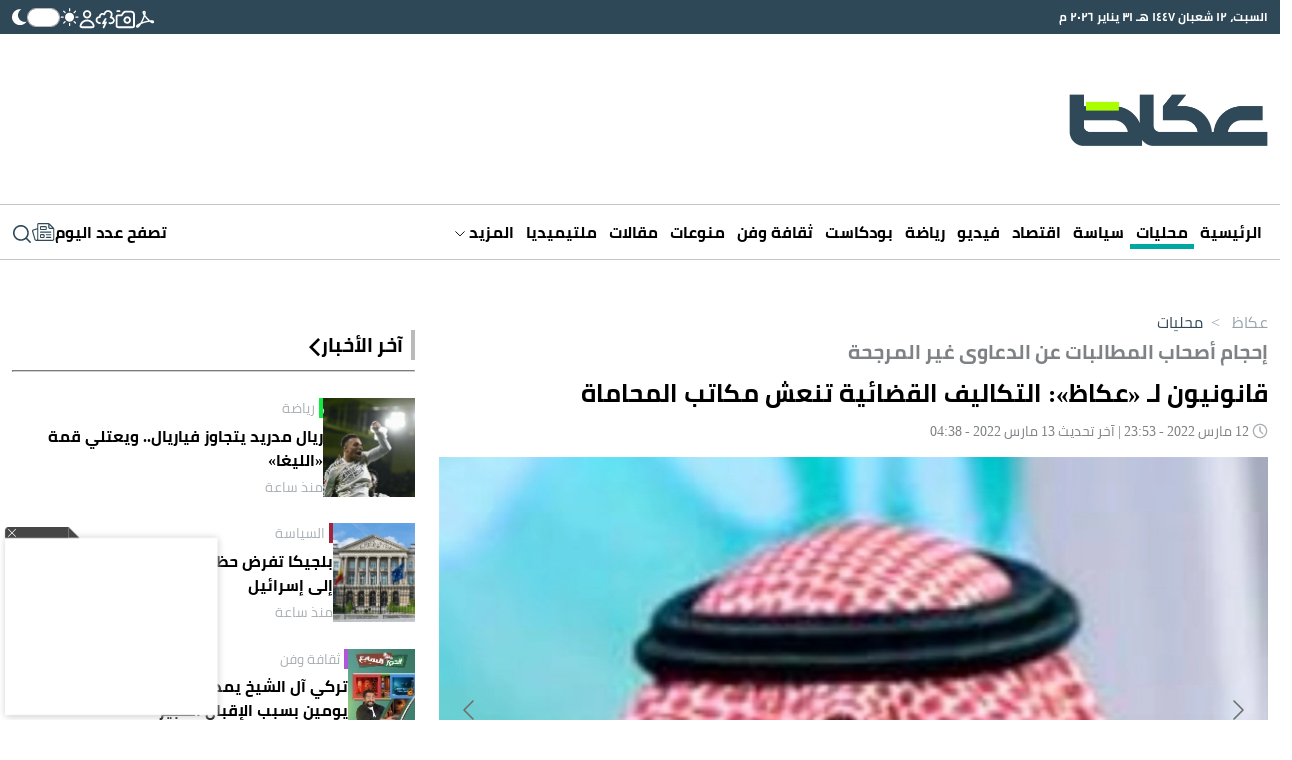

--- FILE ---
content_type: text/html; charset=UTF-8
request_url: https://www.okaz.com.sa/news/local/2099700
body_size: 46280
content:
<!DOCTYPE html>
<html lang="ar" dir="rtl">
<head>
	<meta charset="utf-8"/> 
	<meta name="viewport" content="width=device-width, initial-scale=1.0" />
	<meta http-equiv="refresh" content="300" > 
	<title>قانونيون لـ «عكاظ»: التكاليف القضائية تنعش مكاتب المحاماة - أخبار السعودية | صحيفة عكاظ</title>

	<link rel="icon" type="image/png"  sizes="32x32" href="https://www.okaz.com.sa/okaz/uploads/global_files/favicon-32x32.png">
	
    <link rel="preload" href="/theme_okaz/fonts/subset-Cairo-Regular.woff2" as="font" type="font/woff2" crossorigin="anonymous" />
    <link rel="preload" href="/theme_okaz/fonts/subset-Cairo-Bold.woff2" as="font" type="font/woff2" crossorigin="anonymous" />
    <link rel="preload" href="/theme_okaz/fonts/subset-Cairo-SemiBold.woff2" as="font" type="font/woff2" crossorigin="anonymous" />
    
    <link href="https://www.okaz.com.sa/okaz/uploads/global_files/Bootstrap-v5.3.3.light.min.css?v=1" rel="stylesheet" />
    
    <link rel="preconnect" href="https://cdn.jsdelivr.net" crossorigin> 
    
    <script>
        (function (){let mode=localStorage.getItem('mode');if (!mode){const prefersDarkMode=window.matchMedia('(prefers-color-scheme: dark)').matches;if (prefersDarkMode){mode='dark'}else{mode='light'}localStorage.setItem('mode',mode)}if (mode==='dark'){document.documentElement.classList.add('dark-mode')}else{document.documentElement.classList.add('light-mode')}})();
    </script>
    
  
<link rel="preload" href="https://cdn.jsdelivr.net/npm/@fancyapps/ui@5.0/dist/carousel/carousel.css" as="style" onload="this.onload=null;this.rel='stylesheet'">
<link rel="preload" href="https://cdn.jsdelivr.net/npm/@fancyapps/ui@5.0/dist/carousel/carousel.thumbs.css" as="style" onload="this.onload=null;this.rel='stylesheet'">
<noscript>
  <link rel="stylesheet" href="https://cdn.jsdelivr.net/npm/@fancyapps/ui@5.0/dist/carousel/carousel.css">
  <link rel="stylesheet" href="https://cdn.jsdelivr.net/npm/@fancyapps/ui@5.0/dist/carousel/carousel.thumbs.css">
</noscript>
   
    
<script>
   var isMobile = /Mobi|Android|iPhone|iPad|iPod/i.test(navigator.userAgent);   
   var delay = isMobile ? 3000 : 3000; 
   var delayizooto = isMobile ? 5000 : 3000;

  setTimeout(function() { 
     //load ideanetwork script
    var ideanetwork = document.createElement("script");
    ideanetwork.src = "https://cdn.ideanetwork.site/js/AdScript/Okaz2026/Init.js";
    ideanetwork.async = true;
    document.head.appendChild(ideanetwork); 
    
  }, 2000);
  
  setTimeout(function() {
      
    var s = document.createElement("script");
    s.src = "https://securepubads.g.doubleclick.net/tag/js/gpt.js";
    s.async = true; // non-blocking
    document.head.appendChild(s);
      
  }, delay);
  
   setTimeout(function() { 
       
    //load iZooto script
    var izooto = document.createElement("script");
    izooto.src = "https://cdn.izooto.com/scripts/f418552f5afcb63e4b582f8b4ad4027f9955490f.js";
    izooto.async = true;
    document.head.appendChild(izooto); 
    
   // var sureview = document.createElement('script');
    //sureview.src = 'https://app.sureview.tv/api/get-ads/350';
    //sureview.async = true;
    //document.head.appendChild(sureview); 
    
  }, delayizooto );
  
</script>
 
    
<meta name="ROBOTS" content="index,follow,max-image-preview:large"/> 

 


                <meta name="description" content="أكد المحامي الدكتور خالد الحجاج لـ «عكاظ» أن نظام التكاليف القضائية سيدخل حيز التنفيذ اليوم (الأحد)، مشيراً إلى أن نظام التكاليف سيؤثر على أعمال مكاتب وشركات المحاماة بأثرين، إيجابي وسلبي." />
<meta name="keywords" content="قانونيون,لـ,«عكاظ»:,التكاليف,القضائية,تنعش,مكاتب,المحاماة" />
<meta name="Idkeywords" content="2099700" />
<meta name="pageType" content="article" />
<meta name="url" content="https://www.okaz.com.sa/news/local/2099700" />
<meta name="datePublished" content="2022-03-12T23:53:57+03:00" />
<meta name="dateModified" content="2022-03-13T04:38:21+03:00" />
<meta name="author" content="فاطمة آل دبيس (الرياض) fatimah_a_d@" />
<meta name="inLanguage" content="ar" />
<meta property="fb:app_id" content="" />
<meta property="og:url" content="https://www.okaz.com.sa/news/local/2099700" />
<meta property="og:title" content="قانونيون لـ «عكاظ»: التكاليف القضائية تنعش مكاتب المحاماة" />
<meta property="og:description" content="أكد المحامي الدكتور خالد الحجاج لـ «عكاظ» أن نظام التكاليف القضائية سيدخل حيز التنفيذ اليوم (الأحد)، مشيراً إلى أن نظام التكاليف سيؤثر على أعمال مكاتب وشركات المحاماة بأثرين، إيجابي وسلبي." />
<meta property="og:type" content="article" />
<meta property="og:locale" content="ar" />
<meta property="og:site_name" content="عكاظ" />
<meta property="article:published_time" content="2022-03-12 23:53:57" />
<meta property="article:author" content="فاطمة آل دبيس (الرياض) fatimah_a_d@" />
<meta property="article:section" content="محليات" />
<meta name="twitter:card" content="summary_large_image" />
<meta name="twitter:title" content="قانونيون لـ «عكاظ»: التكاليف القضائية تنعش مكاتب المحاماة" />
<meta name="twitter:description" content="أكد المحامي الدكتور خالد الحجاج لـ «عكاظ» أن نظام التكاليف القضائية سيدخل حيز التنفيذ اليوم (الأحد)، مشيراً إلى أن نظام التكاليف سيؤثر على أعمال مكاتب وشركات المحاماة بأثرين، إيجابي وسلبي." />
<meta name="twitter:site" content="@okaz_online" />
<meta property="og:image" content="https://www.okaz.com.sa/uploads/images/2022/03/12/1950975.jpg" />
<meta name="twitter:image" content="https://www.okaz.com.sa/uploads/images/2022/03/12/1950975.jpg" />
<meta name="thumbnailUrl" content="https://www.okaz.com.sa/uploads/images/2022/03/12/1950975.jpg" />
<meta property="og:image:width" content="800" />
<meta property="og:image:height" content="488" />
<meta itemprop="identifier" content="2099700" />
<meta itemprop="headline" content="قانونيون لـ «عكاظ»: التكاليف القضائية تنعش مكاتب المحاماة" />
<meta itemprop="pageType" content="article" />
<meta itemprop="articleSection" content="محليات" />
<meta itemprop="datePublished" content="2022-03-12T23:53:57+03:00" />
<meta itemprop="dateModified" content="2022-03-13T04:38:21+03:00" />
<meta itemprop="url" content="https://www.okaz.com.sa/news/local/2099700" />
<meta itemprop="inLanguage" content="ar" />
<meta itemprop="author" content="فاطمة آل دبيس (الرياض) fatimah_a_d@" />
<meta itemprop="image" content="https://www.okaz.com.sa/uploads/images/2022/03/12/1950975.jpg" />
<meta itemprop="publisher" content="عكاظ" />

<link rel="amphtml" href="https://www.okaz.com.sa/ampArticle/2099700">
<link href="https://www.okaz.com.sa/news/local/2099700" rel="canonical" >
 


    <script type="application/ld+json">
        {
            "@context": "https://schema.org",
            "@type": "NewsArticle",
            "dateCreated": "2022-03-12T23:53:57+03:00",
            "datePublished": "2022-03-12T23:53:57+03:00",
            "dateModified": "2022-03-13T04:38:21+03:00",
            "url": "https://www.okaz.com.sa/news/local/2099700",
            "headline": "قانونيون لـ «عكاظ»: التكاليف القضائية تنعش مكاتب المحاماة",
            "description": "أكد المحامي الدكتور خالد الحجاج لـ «عكاظ» أن نظام التكاليف القضائية سيدخل حيز التنفيذ اليوم (الأحد)، مشيراً إلى أن نظام التكاليف سيؤثر على أعمال مكاتب وشركات المحاماة بأثرين، إيجابي وسلبي.",
            "keywords": "قانونيون,لـ,«عكاظ»:,التكاليف,القضائية,تنعش,مكاتب,المحاماة",
            "inLanguage": "ar",
            "speakable":{
            "@type": "SpeakableSpecification",
            "cssSelector": ["article-body"]
            },
            "mainEntityOfPage":{
              "@type": "WebPage",
              "@id": "https://www.okaz.com.sa/news/local/2099700"
            },
            "thumbnailUrl": "https://www.okaz.com.sa/uploads/images/2022/03/12/1950975.jpg",
            "image": {
              "@type": "ImageObject",
              "url": "https://www.okaz.com.sa/uploads/images/2022/03/12/1950975.jpg"
            },
            "genre": "search engine optimization",
            "author": {
              "@type": "Person",
              "name": "فاطمة آل دبيس (الرياض) fatimah_a_d@",
              "url":""
            },
            "publisher": {
              "@type": "Organization",
              "name": "عكاظ",
              "url": "https://www.okaz.com.sa",
              "sameAs": ["https://www.facebook.com/OKAZNEWS", 
                        "https://www.instagram.com/okaznewspaper/", 
                        "https://twitter.com/okaz_online",
                        "https://www.youtube.com/user/okazonline"],
              "logo": {
                "@type": "ImageObject",
                "url": "https://www.okaz.com.sa/okaz/uploads/global_files/main-logo.png",
                "width": "393",
                "height": "108"
              }
            },
            "copyrightHolder": {
              "@type": "Organization",
              "name": "عكاظ",
              "url": "https://www.okaz.com.sa"
            }

        }
    </script>

    <script type="application/ld+json">
    {
      "@context": "https://schema.org",
      "@type": "Organization",
      "url": "https://www.okaz.com.sa",
      "logo": "https://www.okaz.com.sa/okaz/uploads/global_files/main-logo.png"
    }
    </script>
    
    <script type="application/ld+json">
    {
        "@context": "https://schema.org/",
        "@type": "NewsMediaOrganization",
        "name": "صحيفة عكاظ",
        "url": "https://okaz.com.sa",
        "publishingPrinciples": "https://www.okaz.com.sa/privacy-policy", 
        "foundingDate": "1960-01-01", 
        "founder": "Ahmad Abd al-Ghafur Attar", 
        "sameAs": [
            "https://www.facebook.com/OKAZNEWS", 
            "https://www.instagram.com/okaznewspaper/", 
            "https://twitter.com/okaz_online",
            "https://www.youtube.com/user/okazonline"
        ],
        "logo": "https://www.okaz.com.sa/okaz/uploads/global_files/main-logo.png"
    }
    </script>
    
    <script  type="application/ld+json">
    {
        "@context": "http://schema.org",
        "@type": "BreadcrumbList",
        "itemListElement": [
            {
                "@type": "ListItem",
                "position": 1,
                "name": "الرئيسية",
                "item": "https://www.okaz.com.sa"
            }
                                        ,
            {
                "@type": "ListItem",
                "position": 2,
                "name": "محليات",
                "item": "https://www.okaz.com.sa/local"
            }
                                ]
    }
</script> 


    
<script>
    dataLayer = [{
            'page_type': 'Detail', 
            'content_type': 'NewsArticle', 
            'title': 'قانونيون لـ «عكاظ»: التكاليف القضائية تنعش مكاتب المحاماة',  
            'category': 'محليات',
            'anchor_name': 'NA',
            'sub_category': 'NA' 
        }];
</script>
 <!-- Google tag (gtag.js) -->
<script async src="https://www.googletagmanager.com/gtag/js?id=G-3B0HF9YRQZ"></script>
<script>
    window.dataLayer = window.dataLayer || [];
    function gtag(){dataLayer.push(arguments);}
    gtag('js', new Date());
    setTimeout("gtag('event', '15_sec_read',{'Read':'15 sec'})",15000 );
    setTimeout("gtag('event', '30_sec_read',{'Read':'30 sec'})",30000 );
    gtag('config', 'G-3B0HF9YRQZ');
</script>


        <script>
   window.googletag = window.googletag || {cmd: []};
  googletag.cmd.push(function() {
        
        
    // TOP: mobile sizes + desktop leaderboard
    var mappingTop = googletag.sizeMapping()
        .addSize([1050, 0], [[728, 90]])
        .addSize([980, 0], [[728, 90],[468, 60]])
        .addSize([640, 0], [[468, 60], [300, 100], [320, 100]])
        .addSize([320, 0], [[300, 100], [320, 50], [300, 100], [300, 50]])
        .addSize([0, 0], [[300, 250], [320, 50], [300, 100], [300, 50]])
        .build();

    // Sidebar MPU (LS1/LS3)
    var mappingSidebar = googletag.sizeMapping()
        .addSize([0, 0], [[360, 300], [336, 280], [300, 250], [320, 100], [320, 50], [300, 50]])
        .build();

    // Sidebar2: Desktop only (no request on smaller widths)
    var mappingSidebar2DesktopOnly = googletag.sizeMapping()
        .addSize([1050, 0], [[336, 280],[300, 250]])
        .addSize([980, 0], [[336, 280],[300, 250]])
        .addSize([640, 0], [[336, 280],[300, 250]])
        .addSize([320, 0], [[300, 250],[300, 100], [320, 50], [300, 100], [300, 50]])
        .addSize([0, 0], [[320, 50], [300, 100], [300, 50],[320, 100]])
        .build();

    // Ajlan: fixed
    var mappingAjlan = googletag.sizeMapping()
        .addSize([0, 0], [[300, 100]])
        .build();

    // Header: Desktop only (make sure slot defines ALL sizes you want to allow)
    var mappingHeaderDesktopOnly = googletag.sizeMapping()
        .addSize([1050, 0], [[970, 250], [970, 90], [980, 90], [980, 120], [930, 180], [728, 90], [730, 100]])
        .addSize([980, 0], [[728, 90],[468, 60]])
        .addSize([640, 0], [[468, 60], [300, 100], [320, 100]])
        .addSize([320, 0], [[300, 100], [320, 50], [300, 100], [300, 50]])
        .addSize([0, 0], [[300, 250], [320, 50], [300, 100], [300, 50]])
        .build();

    // Skyscraper: Desktop only
    var mappingSkyscraperDesktopOnly = googletag.sizeMapping()
        .addSize([1050, 0], [[160, 600],[120, 600]])
        .addSize([0, 0], [])
        .build();

        
    var slotTop = googletag.defineSlot(
        '/3387746/okaz_com_sa_miscellaneous/top',
        [[300, 250], [300, 50], [320, 50], [320, 100], [336, 280], [728, 90], [360, 300], [300, 100]],
        'div-gpt-ad-top'
    )
    .defineSizeMapping(mappingTop)
    .addService(googletag.pubads());

    var slotLeftSidebar1 = googletag.defineSlot(
        '/3387746/okaz_com_sa_miscellaneous/leftsidebar1',
        [[320, 50], [300, 50], [320, 100], [300, 250], [360, 300], [336, 280]],
        'div-gpt-ad-leftsidebar1'
    )
    .defineSizeMapping(mappingSidebar)
    .addService(googletag.pubads());
    
    var slotLeftSidebar3 = googletag.defineSlot(
        '/3387746/okaz_com_sa_miscellaneous/leftsidebar3',
        [[320, 50], [300, 50], [320, 100], [300, 250], [336, 280], [360, 300]],
        'div-gpt-ad-leftsidebar3'
    )
    .defineSizeMapping(mappingSidebar)
    .addService(googletag.pubads());
         

    var slotAjlan = googletag.defineSlot(
        '/3387746/ajlan_bros',
        [[300, 100]],
        'div-gpt-ad-ajlan_bros'
    )
    .defineSizeMapping(mappingAjlan)
    .addService(googletag.pubads());
         

	if (screen.width > 960) {
    // Desktop-only units: define always; mapping prevents request on mobile/tablet
    
    var slotLeftSidebar2 = googletag.defineSlot(
        '/3387746/okaz_com_sa_miscellaneous/leftsidebar2',
        [[300, 600], [336, 280]],
        'div-gpt-ad-leftsidebar2'
    )
    .defineSizeMapping(mappingSidebar2DesktopOnly)
    .addService(googletag.pubads());
        
    var slotSkyLeft = googletag.defineSlot(
        '/3387746/okaz_com_sa_home/skyscraper-left',
        [[160, 600]],
        'skyscraper-left'
    )
        .defineSizeMapping(mappingSkyscraperDesktopOnly)
        .addService(googletag.pubads());

    var slotSkyRight = googletag.defineSlot(
        '/3387746/okaz_com_sa_home/skyscraper-right',
        [[160, 600]],
        'skyscraper-right'
    )
    .defineSizeMapping(mappingSkyscraperDesktopOnly)
    .addService(googletag.pubads());
 
    var slotHeader = googletag.defineSlot(
        '/3387746/okaz_com_sa_miscellaneous/header',
        [[970, 250], [970, 90], [980, 90], [980, 120], [930, 180], [728, 90], [730, 100]],
        'div-gpt-ad-header'
    )
    .defineSizeMapping(mappingHeaderDesktopOnly)
    .addService(googletag.pubads());

	}  
  
    googletag.pubads().enableSingleRequest();
      googletag.pubads().collapseEmptyDivs();
    googletag.enableServices();
  });
</script> 
             
<style>
html{max-width:100%;overflow-x:hidden}[v-cloak]{display:none!important}@font-face{font-family:Cairo;src:url(/theme_okaz/fonts/subset-Cairo-Regular.eot);src:url(/theme_okaz/fonts/subset-Cairo-Regular.eot?#iefix) format('embedded-opentype'),url(/theme_okaz/fonts/subset-Cairo-Regular.woff2) format('woff2'),url(/theme_okaz/fonts/subset-Cairo-Regular.woff) format('woff'),url(/theme_okaz/fonts/subset-Cairo-Regular.ttf) format('truetype');font-weight:400;font-style:normal;font-display:swap}@font-face{font-family:Cairo;src:url(/theme_okaz/fonts/subset-Cairo-Bold.eot);src:url(/theme_okaz/fonts/subset-Cairo-Bold.eot?#iefix) format('embedded-opentype'),url(/theme_okaz/fonts/subset-Cairo-Bold.woff2) format('woff2'),url(/theme_okaz/fonts/subset-Cairo-Bold.woff) format('woff'),url(/theme_okaz/fonts/subset-Cairo-Bold.ttf) format('truetype');font-weight:700;font-style:normal;font-display:swap}@font-face{font-family:Cairo;src:url(/theme_okaz/fonts/subset-Cairo-SemiBold.eot);src:url(/theme_okaz/fonts/subset-Cairo-SemiBold.eot?#iefix) format('embedded-opentype'),url(/theme_okaz/fonts/subset-Cairo-SemiBold.woff2) format('woff2'),url(/theme_okaz/fonts/subset-Cairo-SemiBold.woff) format('woff'),url(/theme_okaz/fonts/subset-Cairo-SemiBold.ttf) format('truetype');font-weight:600;font-style:normal;font-display:swap}body{overflow-x:hidden!important;background-color:#fff;color:#000;transition:background-color 0.3s ease,color 0.3s ease}p{margin:0 0 20px}h1,h2{margin:0;font-size:inherit;font-weight:inherit;line-height:inherit;color:inherit}.h-100{height:100%!important}.rounded-circle{border-radius:50%!important}.ps-2{padding-left:.5rem!important}.overflow-hidden{overflow:hidden!important}@media(min-width:768px){.justify-content-md-between{justify-content:space-between!important}.align-items-md-start{align-items:flex-start!important}.justify-content-md-start{justify-content:flex-start!important}.text-md-start{text-align:left!important}.ps-md-2{padding-left:.5rem!important}}html.dark-mode body{background-color:var(--primary-dark-mode)}html.dark-mode *{color:#F1F1F1!important}html.dark-mode svg{fill:white!important}html.dark-mode svg path,html.dark-mode svg g{fill:white!important}html.dark-mode .ad{color:#C0C0C0!important;background-color:#4F4F4F!important}html.dark-mode .arrow-left:not(.white){display:none!important}html.dark-mode .arrow-down svg{fill:none!important}html.dark-mode .arrow-down svg path{stroke:#D0D7DC!important;fill:none!important}html.dark-mode .marquee-container{background-color:#485760!important}html.dark-mode .marquee-container .marquee{background-color:#485760!important}html.dark-mode #thumbCarousel{background-color:#2F4959!important}html.dark-mode .filters-container .filter{color:#717171!important;background-color:#343B40!important}html.dark-mode .filters-container .filter:hover,html.dark-mode .filters-container .filter.active{color:#FFFFFF!important;background-color:#62686B!important}html.dark-mode .light-title-caption{color:#AFAFAF!important}html.dark-mode .light-title{color:#AFAFAF!important}html.dark-mode hr{border-color:#354049!important}html.dark-mode .news-listing-5{background-color:#1B242A!important}html.dark-mode .carousel-arrow svg path{fill:#A9FF00!important}html.dark-mode .submit-email svg{fill:#2F4959!important}html.dark-mode .submit-email svg path{fill:#2F4959!important}html.dark-mode .writer-card{border-color:#354049!important}html.dark-mode .writer-card .author-name{color:#fff!important}html.dark-mode .section-author-name,html.dark-mode .section-date{color:#7E8285!important}html.dark-mode .number-container{background-color:#62686B!important}html.dark-mode .bg-gray,html.dark-mode .journal-container{background-color:#10181F!important}html.dark-mode .journal-container{border:1px #383F44 solid!important}html.dark-mode .audio-player .play-icon{background-color:transparent!important;border:1px #fff solid!important}html.dark-mode .mark{color:#2F4959!important}html.dark-mode .action-bar.has-bg{background-color:#333333!important}html.dark-mode .light-icon{display:none!important}html.dark-mode .dark-icon{display:block!important}html.dark-mode .audio-player{background-color:#595959!important}html.dark-mode .btn-tertiary{color:#777!important;background:#10181F!important;border:1px solid #d8d8d8!important}html.dark-mode .btn-tertiary svg,html.dark-mode .btn-tertiary *{color:#222F38!important}html.dark-mode .btn-tertiary.active,html.dark-mode .btn-tertiary:hover{color:white!important;background:#414752!important}html.dark-mode .btn-tertiary.active svg,html.dark-mode .btn-tertiary.active *,html.dark-mode .btn-tertiary:hover svg,html.dark-mode .btn-tertiary:hover *{color:white!important}html.dark-mode .search-icon svg{color:#222F38!important}html.dark-mode .search-icon svg path{fill:#222F38!important}html.dark-mode .login-input .main-input,html.dark-mode .dashboard-field .main-input{color:#e8e8e8!important}html.dark-mode .login-input .label,html.dark-mode .dashboard-field .label{color:black!important;background-color:#e8e8e8!important}html.dark-mode .breadcrumbs-container .breadcrumb{color:white!important;opacity:.5}html.dark-mode .breadcrumbs-container .breadcrumb.active,html.dark-mode .breadcrumbs-container .breadcrumb:hover{opacity:1}.dark-icon{display:none!important}html:not(.dark-mode) .arrow-left.white{display:none!important}.btn-tertiary{cursor:pointer;font-weight:700;font-size:13px;text-decoration:none;text-align:center;color:#777;background:#eee;border:1px solid #d8d8d8;padding:8px 16px 7px;transition:color 0.5s,background 0.5s,border 0.5s}.btn-tertiary.active,.btn-tertiary:hover{color:#f5f5f5;background:#414752;border-color:#fff0}.btn-tertiary.active svg,.btn-tertiary:hover svg{color:white!important}.journal-container{background-color:#EDEDED}.container,.container-md{max-width:1280px!important}@media(max-width:640px){.mobile-no-container{padding-left:0px!important;padding-right:0px!important}.row{margin:0 auto;width:100%}.row>*{padding:0px!important}}.text-gray{color:#7E8285!important}.media-img{width:100%}.p-sm{padding:6px}.rounded-sm{border-radius:5px}.mt-md{margin-top:30px}.flex-1{flex:1 1 0%}.article-body,.article-body-en{font-size:20px;margin:20px 0;line-height:normal;text-align:justify}.article-body strong,.article-body h1,.article-body h2,.article-body h3,.article-body h4,.article-body h5,.article-body h6,.article-body picture,.article-body-en strong,.article-body-en h1,.article-body-en h2,.article-body-en h3,.article-body-en h4,.article-body-en h5,.article-body-en h6,.article-body-en picture{margin:8px 0;display:block;font-weight: bold;font-size: 22px;}.ad{display:flex!important;align-items:center;justify-content:center;background-color:#EEE;font-size:30px;font-weight:200;overflow:hidden}.ad.dark{background-color:#4F4F4F!important}@media(max-width:640px){.ad{font-size:16px;width:100%!important}}.imgThumb{position:relative;display:flex;align-items:center;justify-content:center}.imgThumb .videoPlayIcon{position:absolute;top:50%;left:50%;z-index:1048;width:35px;height:35px;margin-left:-18px;margin-top:-18px}.imgThumb picture,.imgThumb img{width:100%;height:100%;object-fit:cover;object-position:top;}.cursor-pointer{cursor:pointer}.collapse-btn{background-color:var(--primary);border-radius:9999px;padding:4.5px 0;font-size:15px;font-weight:600;text-align:center;color:white!important;width:155px;margin:0 auto;cursor:pointer}.collapse-btn:hover{color:white!important}.collapse-btn.fit{padding:4px 0}.collapse-btn.secondary{background-color:var(--secondary);border:none;color:black!important}.col-span-full{grid-column:1 / -1!important}:root{--primary-dark-mode:#222F38;--primary:#2f4858;--primary-light:#546d7e;--secondary:#a9ff00}.bg-gray{background-color:#F4F4F4}.general-line{margin-top:30px;border:1px #D0D0D0 solid}.bg-image{position:absolute;inset:0;width:100%;height:100%;z-index:-9999}.grid-2{display:grid;grid-template-columns:repeat(2,1fr);gap:1rem}.grid-3{display:grid;grid-template-columns:repeat(3,1fr);gap:1rem}.grid-4{display:grid;grid-template-columns:repeat(4,1fr);gap:1rem}@media(min-width:640px) and @media(max-width:1024px){.tablet-grid-2{grid-template-columns:repeat(2,1fr)!important}}@media(max-width:640px){.mobile-grid-1{grid-template-columns:repeat(1,1fr)!important}.mobile-grid-2{grid-template-columns:repeat(2,1fr)!important}}.grid-5{display:grid;grid-template-columns:repeat(5,1fr);gap:1rem}@media(max-width:640px){.write-line{display:none}}.write-line{display:block!important;grid-column:1 / -1}.writer-card{padding:30px 40px;transition:background-color 300ms ease}.writer-card:hover{background-color:rgb(237 237 237 / .4)}.writer-card:nth-child(n):not(:nth-last-child(-n+5)){border:none;border-bottom:1px #EDEDED solid}.writer-card.borderless{border-bottom:none!important}.writer-card .writer-image{width:50%;aspect-ratio:1/1}.writer-card .writer-image img{border-radius:9999px;width:100%;height:100%}.writer-card .book-title{font-size:20px;line-height:26px;text-align:center;margin:10px 0;font-weight:700}.writer-card .author-name{color:#AAAFB4;font-size:14px}@media (max-width:640px){.writer-card{padding:15px 15px!important;width:100%!important;border:none!important}.writer-card .book-title{font-size:18px!important;line-height:25.4px!important}}.gap-45{gap:32px!important}.gap-x-45{column-gap:32px!important}.filters-container{display:flex;gap:7px;height:fit-content}.filters-container .filter{cursor:pointer;height:fit-content;background-color:#E1E5E7;border-start-start-radius:5px;border-start-end-radius:5px;padding:5px 35px;color:#717171}.filters-container .filter:hover,.filters-container .filter.active{color:#fff;background-color:var(--primary)}.filters-container.small .filter{padding:5px 20px}@media(max-width:640px){.filters-container .filter{padding:5px 20px}}.main-title{line-height:1.5;margin-bottom:10px;font-size:25px;display:flex;position:relative;align-items:center;gap:10px;border:none;border-right:4px solid #bababa;font-weight:700;padding:0 8px 0 0}.main-title.borderless{border-right:none!important;padding-right:0!important;padding-bottom:2px!important}@media(min-width:640px) and @media(max-width:1000px){.main-title{font-size:15px!important}}@media (max-width:640px){.main-title{font-size:20px!important;margin-bottom:5px}.main-title.mobile-borderlress{border-right:none!important;padding-right:0!important;padding-bottom:2px!important}}.light-title-caption{padding-right:4px;border-right:4px #FFC508 solid;color:#aaafb4!important}.light-title{color:#aaafb4!important}.w-fit{width:fit-content!important}.h-fit{height:fit-content!important}@media(min-width:640px){.w-md-100{width:100%!important}.w-md-50{width:50%!important}.w-md-40{width:40%!important}}@media(max-width:640px){.mobile-w-30{width:30%!important}.mobile-w-35{width:35%!important}.mobile-w-40{width:40%!important}.mobile-w-70{width:40%!important}.mobile-w-100{width:100%!important}}.w-10{width:10%}.w-20{width:20%}.w-30{width:30%!important}.w-35{width:35%!important}.w-40{width:40%}.w-50{width:50%}.w-55{width:55%}.w-60{width:60%}.w-70{width:70%}.w-80{width:80%}.w-90{width:90%}.date{font-size:12px!important;color:#AAAFB4!important}.gray-text{color:#AAAFB4}hr{border-color:#D0D0D0;opacity:1;margin:0}@media(max-width:640px){.mobile-aspect-1-1{aspect-ratio:1/1}}.aspect-1-1{aspect-ratio:1/1}.aspect-1-2{aspect-ratio:1/2}.aspect-3-2{aspect-ratio:3/2}.aspect-3-4{aspect-ratio:3/4}.aspect-6-5{aspect-ratio:6/5}.aspect-7-4{aspect-ratio:7/4}.aspect-9-5{aspect-ratio:9/5}.aspect-7-5{aspect-ratio:7/5}.aspect-7-9{aspect-ratio:7/9}.aspect-4-3{aspect-ratio:4/3}.aspect-4-5{aspect-ratio:4/5}.aspect-9-16{aspect-ratio:9/16}@media(max-width:640px){.aspect-1-1-mobile{aspect-ratio:1/1!important}.aspect-1-2-mobile{aspect-ratio:1/2!important}.aspect-3-2-mobile{aspect-ratio:3/2!important}.aspect-3-4-mobile{aspect-ratio:3/4!important}.aspect-6-5-mobile{aspect-ratio:6/5!important}.aspect-7-4-mobile{aspect-ratio:7/4!important}.aspect-7-5-mobile{aspect-ratio:7/5!important}.aspect-4-3-mobile{aspect-ratio:4/3!important}.aspect-4-5-mobile{aspect-ratio:4/5!important}}.line-clamp-1{display:-webkit-box;-webkit-box-orient:vertical;-webkit-line-clamp:1;overflow:hidden}.line-clamp-2{display:-webkit-box;-webkit-box-orient:vertical;-webkit-line-clamp:2;overflow:hidden}.line-clamp-3{display:-webkit-box;-webkit-box-orient:vertical;-webkit-line-clamp:3;overflow:hidden}.line-clamp-4{display:-webkit-box;-webkit-box-orient:vertical;-webkit-line-clamp:3;overflow:hidden}.primary-mobile-title{color:var(--primary);font-weight:700;font-size:19px;margin-bottom:5px}.primary-text{color:var(--primary)}.primary-bg{background-color:var(--primary)}.breadcrumbs-container{display:flex}.breadcrumbs-container .breadcrumb{color:var(--primary);opacity:.5;transition:0.3s opacity linear;cursor:pointer}.breadcrumbs-container .breadcrumb.active,.breadcrumbs-container .breadcrumb:hover{opacity:1}a{display:block;text-decoration:none!important;color:#000000}@media (min-width:768px){a:hover{color:unset!important}}body{font-family:"Cairo"!important}.ninty-px{text-transform:uppercase;line-height:1.45;font-size:2.1875rem}.seventy-px{font-weight:700;line-height:1.45;font-size:2.1875rem}.fifty-px{line-height:1.45;font-size:1.75rem;text-transform:capitalize}.fiftyfive-px{line-height:1.45;font-size:2rem;text-transform:capitalize}.sixty-px{line-height:1.45;font-size:2.8125rem;text-transform:capitalize}.fourtyfive-px{line-height:1.45;font-size:1.5625rem}.fourty-px{line-height:1.45;font-size:1.5625rem}.thirtyfive-px{line-height:1.45;font-size:1.4rem}.thirty-px{line-height:1.45;font-size:1.25rem;text-transform:capitalize}.twentyfive-px{line-height:1.6;font-size:1.4rem}.twentythree-px{font-size:20px;line-height:30px}.twenty-px{line-height:27px;font-size:17px}.eighteen-px{line-height:1.45;font-size:.8125rem}.sixteen-px{line-height:24px;font-size:15px}.extra-small-text{line-height:24px;font-size:17px}@media (min-width:768px){.ninty-px{font-size:3.4375rem}.seventy-px{font-size:2.5rem}.fifty-px{font-size:2.1875rem}.fiftyfive-px{font-size:2.3rem}.sixty-px{font-size:3.125rem}.fourtyfive-px{font-size:1.875rem}.fourty-px{font-size:1.75rem;line-height:1.5}.thirtyfive-px{font-size:1.6875rem}.thirty-px{font-size:1.4375rem}.extra-small-text{font-size:.8125rem}}@media (min-width:1024px){.seventy-px{font-size:4.4rem}.fourty-px{font-size:2.5rem}.twentythree-px{font-size:23px;line-height:35px}.twentyfive-px{font-size:1.563rem}.twenty-px{font-size:1.25rem}.eighteen-px{font-size:1.125rem}.sixteen-px{line-height:24px;font-size:1rem}.thirty-px{font-size:29px}.extra-small-text{font-size:.875rem;line-height:20px}}.hidden{display:none}component{display:none}@media (max-width:768px){.hiddenMobile{display:none}}section.vpb-dev-section{padding:0!important;border:0!important}.w-100{width:100%}.rounded-full{border-radius:9999px;overflow:hidden}.row.w-100.container-fluid>.col-md-12{padding:0}.sticky_catnavbar{position:fixed;width:100%}.container-fluid{padding:0}.play-icon{width:20px;height:20px;border-radius:9999px;display:flex;align-items:center;justify-content:center;background-color:#fff;padding:5px}.play-icon svg{margin-left:2px!important}.action-bar img{cursor:pointer}.audio-player{display:flex;align-items:center;justify-content:space-between;flex:1 1 0%;gap:10px;background-color:#333;font-size:11px;color:#fff;border-radius:999px;padding:4px 3px 4px 10px;direction:rtl;width:100%}.audio-player .volume-icon{background:none;border:none;padding:0}.audio-player .time{font-weight:700}.audio-player .volume-btn{background:none;border:none;padding:0;display:flex;align-items:center}.audio-player .volume-btn img{width:16px;height:16px}.audio-player .speed{margin-left:5px}.audio-player .play-button{padding:0;background:none;border:none;color:#fff;font-weight:700;display:flex;align-items:center;gap:5px;cursor:pointer}.audio-player .play-button img{width:14px;height:14px}.toggleWrapper{cursor:pointer;width:33px;border-radius:5px;background:#fff0}.toggleWrapper input.mobileToggle{opacity:0;position:absolute}.toggleWrapper input.mobileToggle+label{display:flex;align-items:center;position:relative;user-select:none;transition:0.4s ease;-webkit-tap-highlight-color:#fff0;height:19px;width:33px;background-color:#7b7b7b;border:1px #c6c6c6 solid;border-radius:9999px}.toggleWrapper input.mobileToggle+label:before{content:"";position:absolute;display:block;transition:0.2s cubic-bezier(.24,0,.5,1);height:100%;width:100%;top:0;left:0;border-radius:9999px}.toggleWrapper input.mobileToggle+label:after{content:"";position:absolute;display:block;box-shadow:0 1px 1px hsl(0 0% 0% / .05),0 2px 4px hsl(0 0% 0% / .08),0 4px 6px hsl(0 0% 0% / .1);transition:0.35s cubic-bezier(.54,1.6,.5,1);background:#fff;height:calc(100% - 5px);aspect-ratio:1/1;border:none;left:4px;border-radius:9999px}.toggleWrapper input.mobileToggle:checked+label:before{background-color:#fff;transition:width 0.2s cubic-bezier(0,0,0,.1)}.toggleWrapper input.mobileToggle:checked+label:after{background-color:var(--primary);left:calc(54px - 37px)}.toggleWrapper input.mobileToggle:checked+label{background-color:#fff0;border-color:#B8B8B8!important}.asp{display:flex;align-items:center;background-color:#fff0;position:relative;height:0;overflow:hidden;width:100%}.asp.contain img{object-fit:contain}.asp.cover img{object-fit:cover}.asp .videoPlayIcon{position:absolute;top:50%;left:50%;z-index:1048;width:35px;height:35px;margin-left:-18px;margin-top:-18px}.asp img,.asp .img-replace{position:absolute;top:0;right:0;left:0;bottom:0;width:100%;height:100%;object-fit:cover}.asp video{position:absolute;top:0;right:0;left:0;bottom:0;width:100%;height:100%}.asp #productViewer{position:absolute;top:0;left:0;right:0;bottom:0;width:100%;height:100%}.asp .super-overlay{position:absolute;top:0;right:0;left:0;bottom:0;width:100%;height:100%;background-color:#000;opacity:.4}.asp .custom-overlay{position:absolute;top:0;right:0;left:0;bottom:0;width:100%;height:100%;background-color:#000;opacity:.2}.asp .whitesh-overlay{position:absolute;top:0;right:0;left:0;bottom:0;width:100%;height:100%;background:#f9f9f9;background:linear-gradient(180deg,#fff0 0%,rgb(144 145 145 / .3688) 67%,rgb(68 69 70 / .8422) 84%,#444546 100%)}.asp.grey img{transition:0.3ms;filter:grayscale(1)}.asp.grey:hover img{filter:grayscale(0)!important}.search_filter{padding-top:20px;padding-bottom:20px;display:flex;align-items:center;justify-content:center;gap:20px}.search_filter .search-icon{background:none;border:none;position:absolute;left:10px}@media(max-width:640px){.search_filter{flex-direction:column}.search_filter>*{width:100%}}input.main-input,select.main-input,textarea.main-input{color:black!important}.main-input{min-height:52px;color:black!important;width:100%;background:#e8e8e8;min-width:219px;border:none;padding:10px 30px}.main-input.search{min-width:260px}.main-input.select{padding-top:6px;padding-bottom:6px}.main-input:focus{outline:none;border:none;ring:0}.asp-1-1{padding-bottom:calc(calc(100% * 1) / 1)}.asp-3-1{padding-bottom:calc(calc(100% * 1) / 3)}.asp-2-1{padding-bottom:calc(calc(100% * 1) / 2)}.asp-1-6-1{padding-bottom:calc(calc(100% * 1) / 1.667)}.asp-2-2{padding-bottom:calc(calc(100% * 1) / 2)}.asp-1-2{padding-bottom:calc(calc(100% * 2) / 1)}.asp-4-1{padding-bottom:calc(calc(100% * 1) / 4)}.asp-4-2{padding-bottom:calc(calc(100% * 2) / 4)}.asp-4-3{padding-bottom:calc(calc(100% * 3) / 4)}.asp-4-5{padding-bottom:calc(calc(100% * 5) / 4)}.asp-5-4{padding-bottom:calc(calc(100% * 4) / 5)}.asp-16-9{padding-bottom:calc(calc(100% * 9) / 16)}.asp-11-9{padding-bottom:calc(calc(100% * 9) / 11)}.asp-11-4{padding-bottom:calc(calc(100% * 4) / 11)}.contact-asp{padding-bottom:calc(calc(100% * 1) / 4)}.asp-2-3{padding-bottom:calc(calc(100% * 3) / 2)}.asp-3-2{padding-bottom:calc(calc(100% * 2) / 3)}.asp-17-22{padding-bottom:calc(calc(100% * 22) / 17)}.asp-3-4{padding-bottom:calc(calc(100% * 4) / 3)}.asp-6-5{padding-bottom:calc(calc(100% * 5) / 6)}.asp-2-5-1{padding-bottom:calc(calc(100% * 1) / 2.52)}.asp-9-16{padding-bottom:calc(calc(100% * 16) / 9)}.asp-9-5{padding-bottom:calc(calc(100% * 5) / 9)}.asp-8-5{padding-bottom:calc(calc(100% * 5) / 8)}.asp-16-8{padding-bottom:calc(calc(100% * 8) / 16)}.asp-16-11{padding-bottom:calc(calc(100% * 11) / 16)}.asp-11-5{padding-bottom:calc(calc(100% * 5) / 11)}.asp-5-11{padding-bottom:calc(calc(100% * 11) / 5)}.asp-12-5{padding-bottom:calc(calc(100% * 5) / 12)}.asp-100{width:100%;height:calc(100vh)}.asp-5-1{padding-bottom:calc(calc(100% * 1) / 5)}.asp-5-2{padding-bottom:calc(calc(100% * 2) / 5)}.asp-5-3{padding-bottom:calc(calc(100% * 3) / 5)}.asp-3-5{padding-bottom:calc(calc(100% * 5) / 3)}.asp-5-6{padding-bottom:calc(calc(100% * 6) / 5)}.asp-5-7{padding-bottom:calc(calc(100% * 7) / 5)}.asp-7-4{padding-bottom:calc(calc(100% * 4) / 7)}.my-4-5{margin-top:2rem!important;margin-bottom:2rem!important}.main-label{display:block;margin-bottom:10px}.number-container{color:#2F4959!important;background-color:#E1E5E7}@media(max-width:640px){.number-container{font-weight:700!important}.mobile-asp-7-4{padding-bottom:calc(calc(100% * 4) / 7)}}input::-webkit-outer-spin-button,input::-webkit-inner-spin-button{-webkit-appearance:none;margin:0}input[type=number]{-moz-appearance:textfield}.form-link{display:flex;flex-direction:row-reverse}.form-link .link-prefix{display:flex;align-items:center;justify-content:center;font-weight:700;min-width:121px;padding:0 28px 0 5px;background:#e8e8e8}.form-link .main-input{background:#f2f2f2}.form-upload{border-style:dotted;cursor:pointer;background-size:100% 100%;padding:15px 25px 36px;margin:49px 0 12px}.form-upload .form-label-inner{display:inline-block;vertical-align:middle;width:40px;height:40px;margin-left:10px}.form-upload .form-upload-input{display:none}.form-link{text-decoration:none;border-bottom:solid 1px #888;color:#888;padding-bottom:5px}.dashboard-field{min-height:52px;display:flex;flex-direction:row;align-items:stretch;border:1px #e8e8e8 solid;margin-bottom:15px}.dashboard-field .label{width:185px;background-color:#fff0;display:flex;align-items:center;padding-right:10px}.dashboard-field .main-input{flex:1 1 0%;background:#fff0;border-right:1px #e8e8e8 solid}.dashboard-field .text-field{display:flex;align-items:center;border-right:1px #e8e8e8 solid;padding:0 30px}.login-input{margin-bottom:15px;display:flex;flex-direction:row;align-items:stretch;border:1px #e8e8e8 solid}.login-input .label{width:185px;background-color:#e8e8e8;display:flex;align-items:center;padding-right:10px}.login-input .main-input{background:#fff0}@media (max-width:640px){.login-input .label,.dashboard-field .label{width:fit-content!important;padding:10px}}
</style>
 

</head>
<body>


<!-- default theme js_includes.blade.php -->

<div class="container-fluid ">
	    <div class="row">
                <div class="col-md-12 noPadding col-xs-12">
                    <div id="widget_23287"> 

<style>
.dark-mode-switch {
    display: flex;
    align-items: center;
    gap: 10px
}

#sidebar {
    position: fixed;
    top: 0;
    left: -100%;
    width: 300px;
    height: 100vh;
    background-color: var(--primary);
    box-shadow: 2px 0 8px rgb(0 0 0 / .1);
    overflow-y: auto;
    transition: left .4s ease;
    z-index: 999
}

#sidebar>div:first-child {
    padding: 60px 25px 25px 20px
}

#sidebar.active {
    left: 0
}

.sidebar-content {
    gap: .6rem;
    display: flex;
    flex-direction: column
}

.close-btn {
    position: absolute;
    top: 20px;
    right: 15px;
    cursor: pointer
}

#menu-button {
    padding: 10px;
    cursor: pointer
}

html.dark-mode .header-menu-container {
    background-color: #485760;
    border-color: #485760
}

html.dark-mode .header-menu-container * {
    color: white !important
}

html.dark-mode .header-center-container {
    border-color: #354049
}

html.dark-mode .header-top-container {
    background-color: var(--primary) !important
}

html.dark-mode .link.active {
    background-color: rgb(237 237 237 / .4) !important
}

@media(min-width:640px) {
    html.dark-mode .link:hover {
        background-color: rgb(237 237 237 / .4) !important
    }
}

html.dark-mode .drop-down {
    background-color: #191919 !important
}

@media(min-width:640px) {
    html.dark-mode .sub-link:hover {
        background-color: #565657 !important
    }
}

html.dark-mode .main-logo:not(.white) {
    display: none !important
}

html.dark-mode .left-child .moon-icon,
html.dark-mode .left-child .moon-icon * {
    fill: #F1F1F1 !important
}

html.dark-mode .left-child svg,
html.dark-mode .left-child svg * {
    fill: white !important
}

@media(min-width:640px) {
    html.dark-mode .header .header-menu-container .header-menu .right .link:hover>a {
        color: white !important
    }
}

html:not(.dark-mode) .main-logo.white {
    display: none !important
}

.main-logo {
    width: 200px;
    height: 55px
}

@media(min-width:640px) and (max-width:991px) {
    .header-menu {
        padding: 12px 0
    }
    .main-logo {
        max-width: 170px
    }
    #search-table {
        display: block !important
    }
}

@media(max-width:640px) {
    .main-logo {
        height: 34px;
        width: 123px
    }
}

#toast {
    visibility: hidden;
    min-width: 160px;
    background-color: #333;
    color: #fff;
    text-align: center;
    border-radius: 4px;
    padding: 10px 16px;
    position: fixed;
    z-index: 9999;
    top: 50%;
    right: 50%;
    margin-top: -20px;
    margin-right: -80px;
    font-size: 14px;
    transition: visibility 0s, opacity .3s ease-in-out;
    opacity: 0
}

.header {
    font-weight: 700;
    margin-bottom: 30px
}

.header * {
    color: var(--primary) !important
}

.header-top-container {
    background-color: var(--primary) !important;
    padding: 5px 0
}

.header-top {
    display: flex;
    align-items: center;
    justify-content: space-between
}

.header-top .left-child {
    display: flex;
    flex-direction: row-reverse;
    gap: 20px
}

.header-top .left-child .date {
    color: white !important;
    font-weight: 700
}

@media(max-width:640px) {
    .header-top-container {
        display: none !important
    }
    .header-center-container {
        padding: 20px 0 !important
    }
}

.header-center-container {
    padding: 40px 0;
    border-bottom: 1px #C6C6C6 solid
}

.header-menu-container {
    border-bottom: 1px #C6C6C6 solid;
    background-color: #fff;
    width: 100%
}

.scroll-menu-logo {
    display: none;
    width: 80px;
    margin-left: 20px
}

.scroll-menu-logo .main-logo {
    width: 100px;
    object-fit: contain
}

.header-menu-container.fixed {
    position: fixed;
    top: 0;
    left: 0;
    z-index: 1049;
    box-shadow: 0 2px 8px rgb(0 0 0 / .15)
}

.header-menu-container.fixed .scroll-menu-logo {
    display: block
}

.header-menu {
    display: flex;
    align-items: center;
    justify-content: space-between
}

.header-menu * {
    color: black !important
}

.header-menu .right {
    display: flex;
    align-items: center;
    justify-content: start;
    gap: 7px
}

.header-menu .right .link {
    white-space: nowrap;
    position: relative;
    display: flex;
    align-items: center;
    gap: 7px;
    font-weight: 700;
    border-radius: 4px
}

.header-menu .right .link>a {
    padding: 5px 6px 0;
    border-bottom: solid 5px transparent;
}

.header-menu .right .link.active {
    color: white !important;
    background-color: var(--primary-light)
}

@media(min-width:640px) {
    .header-menu .right .link:hover {
        color: black !important;
        background-color: rgb(237 237 237 / .5)
    }
    .header-menu .right .link:hover>a {
        color: black !important
    }
    .header-menu .right .link:hover path {
        color: white !important
    }
}

.header-menu .right .link .drop-down {
    width: fit-content;
    z-index: 1049;
    display: none;
    min-width: 105px;
    position: absolute;
    top: 100%;
    right: -15px;
    white-space: nowrap;
    border-radius: 5px;
    background-color: #fff;
    box-shadow: 0 2px 5px rgb(0 0 0 / .25);
    padding: 10px 5px 7px 10px
}

@media(min-width:640px) {
    .header-menu .right .link:hover {
        background-color: rgb(237 237 237 / .5);
        color: black !important
    }
    .header-menu .right .link:hover .drop-down {
        display: block
    }
}

.header-menu .right .link .drop-down .sub-link {
    padding: 5px 10px;
    width: 100%;
    margin-left: auto;
    display: block
}

@media(min-width:640px) {
    .header-menu .right .link .drop-down .sub-link:hover {
        border-radius: 4px;
        color: white !important;
        background-color: var(--primary-light);
        transition: all .3s ease
    }
}

@media(max-width:640px) {
    .header-menu .right {
        padding: 12px 0;
        overflow-x: scroll
    }
    .header-menu .right .link {
        font-size: 15px
    }
    .header-menu .right .arrow-down,
    .header-menu .right .drop-down {
        display: none !important
    }
}

.left {
    display: flex;
    align-items: center;
    gap: 25px;
    padding: 15px 0
}

@media(max-width:991px) {
    .left {
        display: none !important
    }
}

.discover-today {
    display: flex;
    align-items: center;
    gap: 7px;
    cursor: pointer;
    position: relative
}

.search-input {
    border: none;
    border-bottom: 1px solid #2F4959;
    outline: none;
    padding: 4px 8px;
    font-size: 14px;
    width: 150px;
    transition: all .3s ease;
    direction: rtl
}

.search-input.hidden {
    width: 0;
    padding: 0;
    border: none;
    opacity: 0;
    pointer-events: none
}

@media(max-width:640px) {
    .header-menu {
        padding-left: 0 !important
    }
}

#sidebar-bg {
    display: none;
    position: fixed;
    width: 100%;
    height: 100%;
    left: 0;
    top: 0;
    background-color: #000;
    opacity: .3;
    z-index: 998
}

#sidebar .link>a {
    font-size: 16px !important;
    color: white !important
}

#sidebar .link {
    font-size: 14px !important;
    color: white !important
}

#sidebar .drop-down {
    position: relative;
    right: auto;
    width: fit-content;
    display: none;
    z-index: 1;
    min-width: 100%;
    white-space: normal;
    border-radius: 0;
    background-color: #fff;
    box-shadow: 0 2px 5px rgb(0 0 0 / .25);
    padding: 10px 5px 7px 10px
}

#sidebar .drop-down .sub-link {
    padding: 5px 10px;
    width: 100%;
    margin-left: auto;
    display: block
}

#sidebar .drop-down .sub-link:hover {
    border-radius: 4px;
    color: white !important;
    transition: all .3s ease
}

#sidebar .link:hover {
    background-color: rgb(237 237 237 / .4) !important
}

#sidebar .link:hover * {
    color: #F1F1F1 !important
}

#sidebar .drop-down {
    background-color: #191919 !important
}

#sidebar .arrow-down svg path {
    stroke: #D0D7DC !important;
    fill: none !important
}

.user-menu {
    position: relative;
    display: none;
    font-family: sans-serif
}

.user-menu.mobile {
    margin-bottom: 15px
}

.user-menu .trigger {
    display: flex;
    align-items: center;
    gap: 8px;
    background: #fff;
    padding: 8px 12px;
    border-radius: 50px;
    cursor: pointer;
    box-shadow: 0 1px 3px rgb(0 0 0 / .1)
}

.user-menu .trigger .avatar {
    width: 36px;
    height: 36px;
    border-radius: 50%;
    background: #cce3f8;
    color: #1e3a8a;
    font-weight: 700;
    font-size: 14px;
    display: flex;
    align-items: center;
    justify-content: center
}

.user-menu .trigger .name {
    font-weight: 600
}

.user-menu .trigger .arrow {
    margin-right: auto;
    font-size: 14px;
    transition: transform .2s
}

.user-menu .trigger.open .arrow {
    transform: rotate(180deg)
}

.user-menu .dropdown {
    position: absolute;
    top: 110%;
    right: 0;
    background: #f5f5f5;
    border-radius: 8px;
    box-shadow: 0 4px 8px rgb(0 0 0 / .1);
    display: none;
    min-width: 138px;
    z-index: 10;
    overflow: hidden
}

.user-menu .dropdown.show {
    display: block
}

.user-menu .dropdown .item {
    display: flex;
    align-items: center;
    gap: 8px;
    padding: 10px 14px;
    cursor: pointer;
    transition: background .2s
}

@media(min-width:640px) {
    .user-menu .dropdown .item:hover {
        background: #eaeaea
    }
}

.user-menu .dropdown .item svg {
    width: 18px;
    height: 18px
}

@media(max-width:640px) {
    .user-menu.desktop {
        display: none
    }
}

.weather-hover {
    position: relative;
    display: inline-block
}

.weather-card {
    display: none;
    z-index: 9999;
    cursor: pointer;
    position: absolute;
    top: 100%;
    right: -310px;
    width: 350px;
    background: #1e4d6b;
    color: #fff;
    border-radius: 10px;
    padding: 15px;
    box-shadow: 0 4px 10px rgb(0 0 0 / .3);
    z-index: 1000
}

.weather-card * {
    color: white !important
}

.weather-hover:hover+.weather-card,
.weather-card:hover {
    display: block
}

.weather-current {
    text-align: center;
    margin-bottom: 10px
}

.weather-current h2 {
    font-size: 2rem;
    margin: 0
}

.weather-forecast {
    display: grid;
    grid-template-columns: repeat(5, 1fr);
    gap: 5px
}

.weather-day {
    text-align: center;
    font-size: .9rem
}

.weather-day img {
    width: 30px;
    height: 30px
}

.ad-top {
    width: 728px;
    height: 90px
}

@media(max-width:992px) {
    .ad-top { 
        width: auto;
        height: auto;
        min-width: 300px;
        min-height: 50px
    }
}
@media(max-width:768px) {
    .header { 
        margin-bottom:120px;position:relative;
    } 
    .ad-top { 
        position:absolute;
        bottom:-110px;
        left:50%;
        margin-left:-160px;
        width: 320px;
        height: 100px;
    }
}

.sideAd {
    position: fixed;
    z-index: 1000;
    left: 50%;
    width: 1280px;
    margin-left: -640px
}

.adv-left,
.adv-right {
    position: absolute;
    width: 160px;
    z-index: 1000
}

.adv-left {
    left: 0;
    margin-left: -165px
}

.adv-right {
    right: 0;
    margin-right: -165px
}

@media(max-width:1200px) {
    .sideAd {
        width: 1200px;
        margin-left: -600px
    }
    .mobile-hidden-960 {
        display: none
    }
}
.header .current-date{color:#fff !important;}
</style>
    
    <div class="header sixteen-px">
        <div class="header-top-container">
          <div class="header-top container">
            <div class="date extra-small-text current-date" id="current-date"></div>
            <div class="left-child">
              <div class="dark-mode-switch">
                <!-- sun icon -->
                <svg
                  width="19"
                  height="19"
                  viewBox="0 0 19 19"
                  fill="none"
                  xmlns="http://www.w3.org/2000/svg"
                >
                  <path
                    fill-rule="evenodd"
                    clip-rule="evenodd"
                    d="M10.2075 17.4927V15.4982C10.2075 15.1443 9.9203 14.857 9.56641 14.857C9.21251 14.857 8.92529 15.1443 8.92529 15.4982V17.4927C8.92529 17.8466 9.21251 18.1338 9.56641 18.1338C9.9203 18.1338 10.2075 17.8466 10.2075 17.4927ZM13.6138 14.0877L15.0236 15.4975C15.2743 15.7482 15.6801 15.7482 15.9308 15.4975C16.1808 15.2475 16.1808 14.841 15.9308 14.591L14.5203 13.1805C14.2703 12.9305 13.8638 12.9305 13.6138 13.1805C13.3631 13.4312 13.3631 13.837 13.6138 14.0877ZM4.10922 15.4975L5.51968 14.0877C5.76971 13.837 5.76971 13.4312 5.51968 13.1805C5.26964 12.9305 4.86317 12.9305 4.61314 13.1805L3.20268 14.591C2.95264 14.841 2.95264 15.2475 3.20268 15.4975C3.45271 15.7482 3.85918 15.7482 4.10922 15.4975ZM9.54974 4.67033C7.05323 4.67033 5.02602 6.69754 5.02602 9.19469C5.02602 11.6912 7.05323 13.7184 9.54974 13.7184C12.0469 13.7184 14.0741 11.6912 14.0741 9.19469C14.0741 6.69754 12.0469 4.67033 9.54974 4.67033ZM15.9308 9.77491H17.9253C18.2792 9.77491 18.5664 9.48769 18.5664 9.13379C18.5664 8.77989 18.2792 8.49267 17.9253 8.49267H15.9308C15.5769 8.49267 15.2897 8.77989 15.2897 9.13379C15.2897 9.48769 15.5769 9.77491 15.9308 9.77491ZM1.20752 9.77491H3.20204C3.55593 9.77491 3.84315 9.48769 3.84315 9.13379C3.84315 8.77989 3.55593 8.49267 3.20204 8.49267H1.20752C0.853627 8.49267 0.566406 8.77989 0.566406 9.13379C0.566406 9.48769 0.853627 9.77491 1.20752 9.77491ZM3.20268 3.6766L4.61314 5.08706C4.86317 5.33709 5.26964 5.33709 5.51968 5.08706C5.76971 4.83638 5.76971 4.43055 5.51968 4.17988L4.10922 2.77006C3.85918 2.51939 3.45271 2.51939 3.20268 2.77006C2.95264 3.0201 2.95264 3.42657 3.20268 3.6766ZM14.5203 5.08706L15.9308 3.6766C16.1808 3.42657 16.1808 3.0201 15.9308 2.77006C15.6801 2.51939 15.2743 2.51939 15.0236 2.77006L13.6138 4.17988C13.3631 4.43055 13.3631 4.83638 13.6138 5.08706C13.8638 5.33709 14.2703 5.33709 14.5203 5.08706ZM10.2075 2.76942V0.774906C10.2075 0.421009 9.9203 0.133789 9.56641 0.133789C9.21251 0.133789 8.92529 0.421009 8.92529 0.774906V2.76942C8.92529 3.12332 9.21251 3.41054 9.56641 3.41054C9.9203 3.41054 10.2075 3.12332 10.2075 2.76942Z"
                    fill="#FFFFFF"
                  />
                </svg>
                <!-- toggle icon -->
                <div class="toggleWrapper">
                  <input
                    type="checkbox"
                    name="pay_with_wallet"
                    value="1"
                    class="mobileToggle"
                    id="dark-mode-toggle"
                    checked
                  />
                  <label for="dark-mode-toggle"></label>
                </div>
                <!-- moon icon -->
                <svg
                  class="moon-icon"
                  width="15"
                  height="17"
                  viewBox="0 0 15 17"
                  fill="none"
                  xmlns="http://www.w3.org/2000/svg"
                >
                  <path
                    d="M14.5663 12.6971C13.7348 13.9098 12.5486 14.8986 11.0843 15.5117C7.00825 17.2167 2.32721 15.2967 0.622188 11.2206C-1.08284 7.14453 0.836499 2.4635 4.9126 0.758472C6.37687 0.146033 7.91368 -0.00383098 9.36169 0.255214C6.4596 1.94326 5.18797 5.5724 6.51863 8.7539C7.84995 11.9355 11.3265 13.5781 14.5663 12.6971Z"
                    fill="white"
                  />
                </svg>
              </div>
              <!-- user icon -->
              <a href="/login" title="login" id="loginIcon">
                  <svg
                    width="16"
                    height="19"
                    viewBox="0 0 16 19"
                    fill="none"
                    xmlns="http://www.w3.org/2000/svg"
                  >
                    <path
                      d="M8.0935 0.133789C5.79095 0.133789 3.91846 2.00631 3.91846 4.30883C4.14692 9.85016 12.0447 9.85016 12.2731 4.30883C12.2686 2.00628 10.3961 0.133789 8.0935 0.133789ZM8.0935 6.69647C6.77647 6.69647 5.71022 5.62581 5.71022 4.31319C5.84013 1.15054 10.3511 1.15054 10.4811 4.31319C10.4767 5.62574 9.41048 6.69647 8.0935 6.69647Z"
                      fill="white"
                    />
                    <path
                      d="M0.630163 15.4012C0.468893 16.0641 0.616724 16.7495 1.0378 17.2871C1.45889 17.8247 2.09502 18.1338 2.78041 18.1338H13.4062C14.0916 18.1338 14.7277 17.8247 15.1488 17.2871C15.5699 16.7495 15.7177 16.0642 15.5565 15.4012C15.1533 13.7616 14.1991 12.2743 12.8686 11.2172C8.5323 7.73205 1.93362 10.0032 0.630163 15.4012ZM8.09331 11.3426C10.817 11.3426 13.1688 13.1883 13.8184 15.8268C13.8587 15.9971 13.787 16.118 13.7422 16.1763C13.6929 16.239 13.5899 16.3375 13.4062 16.3375H2.78045C2.60126 16.3375 2.49375 16.2345 2.44449 16.1763C2.39969 16.118 2.32801 15.9926 2.36833 15.8268C3.01788 13.1883 5.36966 11.3426 8.09331 11.3426Z"
                      fill="white"
                    />
                  </svg>
              </a>
              <!-- weather icon -->
              <div class="position-relative">
                <a class="weather-hover" href="/weather-page" title="weather page">
                    <svg
                        width="20"
                        height="19"
                        viewBox="0 0 20 19"
                        fill="none"
                        xmlns="http://www.w3.org/2000/svg"
                      >
                        <path
                          d="M15.6572 14.1874C15.1511 14.1874 14.6392 14.1004 14.1457 13.9229C13.6888 13.758 13.4529 13.253 13.6178 12.7961C13.7827 12.3392 14.2877 12.1033 14.7446 12.2682C15.8256 12.6598 16.8803 12.2739 17.4459 11.7174C17.7413 11.4277 18.1914 10.8082 17.8891 9.91727C17.6394 9.18668 17.2032 8.72292 16.5527 8.49963C16.0798 8.33816 15.6641 8.37023 15.6607 8.37023C15.2083 8.41947 14.7938 8.11601 14.7034 7.67057C14.6289 7.30413 14.795 6.94112 15.0984 6.75104C15.3584 6.42697 16.0454 4.99786 15.7569 3.76004C15.5759 2.9848 15.0343 2.44658 14.0999 2.11565C13.225 1.80532 12.4956 1.81907 11.8681 2.15573C10.581 2.84738 10.1115 4.68414 10.1057 4.70246C10.0325 4.99676 9.81946 5.23723 9.53205 5.33226C9.24577 5.42616 8.9366 5.37349 8.70413 5.18111C8.57817 5.08492 7.59796 4.38641 6.56162 5.03454C5.4417 5.7342 5.63867 7.03619 5.63981 7.04994C5.68447 7.32591 5.59515 7.60645 5.39934 7.80685C5.20352 8.00725 4.92411 8.10114 4.647 8.06107C4.16263 7.99236 3.42172 8.07595 2.92589 8.54087C2.50906 8.9302 2.32927 9.53253 2.39112 10.3307C2.52968 12.1377 4.9894 12.2144 5.09361 12.2167C5.57913 12.2247 5.96506 12.6232 5.95817 13.1099C5.95015 13.5954 5.54708 13.9825 5.06383 13.9756C4.96077 13.9733 4.03437 13.9493 3.04728 13.5576C1.60214 12.9839 0.745588 11.8858 0.6368 10.4658C0.507401 8.77673 1.15553 7.78964 1.72351 7.25842C2.3018 6.71677 3.07589 6.38355 3.90266 6.29997C4.00458 5.47092 4.38589 4.32236 5.62835 3.54484C6.83301 2.7925 7.9804 2.95168 8.7671 3.24597C9.14268 2.40202 9.84123 1.25346 11.023 0.613339C12.0994 0.0304696 13.3315 -0.0210661 14.6862 0.458749C16.6008 1.13666 17.6291 2.57722 17.581 4.51594C17.557 5.49617 17.2547 6.35384 17.0565 6.81649C18.0184 7.13482 19.0456 7.8677 19.5517 9.35291C19.9938 10.6503 19.6663 12.0039 18.6757 12.9759C17.8719 13.7638 16.7772 14.1874 15.6572 14.1874Z"
                          fill="white"
                        />
                        <path
                          d="M8.56437 18.3774C8.43955 18.3774 8.31359 18.3511 8.19336 18.295C7.75249 18.09 7.56241 17.5667 7.76738 17.1269L9.32931 13.7739L8.24375 14.1541C7.89449 14.2755 7.5063 14.1667 7.27269 13.8804C7.03909 13.5941 7.00817 13.1922 7.19597 12.875C7.20284 12.8635 7.85441 11.7642 8.51057 10.6798C8.89761 10.0397 9.21023 9.52894 9.44155 9.1625C9.58355 8.93577 9.69348 8.76514 9.77592 8.64263C9.93051 8.41361 10.1641 8.06665 10.6497 8.06665C11.1352 8.06665 11.5291 8.46058 11.5291 8.9461C11.5291 9.18657 11.4329 9.40415 11.276 9.56333C11.1134 9.7912 10.5867 10.6443 9.95343 11.6909L10.7149 11.4241C11.0482 11.3073 11.4203 11.4024 11.6574 11.6635C11.8944 11.9257 11.9517 12.3047 11.8028 12.6253L9.35912 17.8677C9.21369 18.1895 8.89645 18.3774 8.56437 18.3774Z"
                          fill="white"
                        />
                    </svg>
                </a>
                <a href="https://forecast7.com/ar/23d8945d08/saudi-arabia" title="saudi arabia weather" rel="nofollow" class="weather-card" id="weatherCard">
                    <div class="weather-current" id="currentWeather">
                      <h2>--°C</h2>
                      <p>تحميل...</p>
                      <img src="http://openweathermap.org/img/wn/01d@2x.png" alt="icon" id="currentIcon">
                    </div>
                    <div class="weather-forecast" id="forecast">
                    </div>
                </a>
        		
              </div>
              <!-- camera icon -->
              <a href="/add-article" title="add article">
                  <svg
                    width="20"
                    height="19"
                    viewBox="0 0 20 19"
                    fill="none"
                    xmlns="http://www.w3.org/2000/svg"
                  >
                    <path
                      d="M16.2187 0.754671H10.6325C9.37293 0.753459 8.197 1.38262 7.49863 2.43004L6.14208 4.47881H2.91729C1.71712 4.47881 0.744873 5.45106 0.744873 6.65122V15.9616C0.744873 17.1617 1.71712 18.134 2.91729 18.134H17.8138C19.014 18.134 19.9863 17.1617 19.9863 15.9616V4.52257C19.985 2.44229 18.2988 0.755912 16.2184 0.754671H16.2187ZM18.1244 15.9616C18.1244 16.044 18.0917 16.1228 18.0335 16.181C17.9753 16.2392 17.8965 16.2719 17.8141 16.2719H2.9175C2.74657 16.2719 2.60716 16.1325 2.60716 15.9616V6.65122C2.60716 6.48029 2.74657 6.34088 2.9175 6.34088H6.30957C6.82844 6.34088 7.31335 6.08145 7.60067 5.64865L9.05662 3.47624C9.40697 2.94161 10.0022 2.61916 10.6423 2.61674H16.2285C17.2771 2.62159 18.1245 3.47382 18.1245 4.52244L18.1244 15.9616Z"
                      fill="white"
                    />
                    <path
                      d="M12.2276 6.34003C10.7207 6.34003 9.36298 7.24682 8.78713 8.6385C8.21008 10.0302 8.52892 11.6328 9.59452 12.6972C10.6589 13.7628 12.2616 14.0816 13.6532 13.5046C15.0449 12.9287 15.9517 11.571 15.9517 10.0641C15.9517 8.00686 14.2849 6.34003 12.2276 6.34003ZM12.2276 11.9262C11.4748 11.9262 10.7959 11.4729 10.5074 10.777C10.2188 10.0811 10.3789 9.27983 10.9111 8.74762C11.4432 8.21544 12.2446 8.0554 12.9404 8.34392C13.6363 8.63245 14.0897 9.31133 14.0897 10.0642C14.0897 11.0922 13.2556 11.9262 12.2276 11.9262Z"
                      fill="white"
                    />
                    <path
                      d="M4.46917 0.133789H2.29676C1.78276 0.133789 1.36572 0.55083 1.36572 1.06482C1.36572 1.57882 1.78276 1.99586 2.29676 1.99586H4.46917C4.98316 1.99586 5.40021 1.57882 5.40021 1.06482C5.40021 0.55083 4.98316 0.133789 4.46917 0.133789Z"
                      fill="white"
                    />
                  </svg>
              </a>
              
              <!-- pdf icon -->
                  <a href="/digital" title="digital">
                      <svg
                        width="20"
                        height="19"
                        viewBox="0 0 20 19"
                        fill="none"
                        xmlns="http://www.w3.org/2000/svg"
                      >
                        <g clip-path="url(#clip0_1861_7478)">
                          <path
                            d="M2.38706 17.7901C2.08205 17.7901 1.7977 17.6868 1.56467 17.4901C1.12212 17.1174 0.922591 16.6321 1.00383 16.1218C1.06583 15.7299 1.25254 14.5498 5.29892 12.8694C6.69427 10.5362 8.01485 7.6528 8.73748 5.36888C7.63075 3.63502 7.28939 2.38933 7.69274 1.56764C7.8652 1.2163 8.24932 0.785151 9.09735 0.724582C9.1394 0.721732 9.18002 0.720306 9.21993 0.720306C9.67602 0.720306 10.0708 0.913433 10.3317 1.26335C10.6559 1.69877 10.993 2.57318 10.2718 5.14011C11.4918 6.90391 13.3396 8.92074 15.0122 10.3125C15.5367 10.2584 16.0156 10.2313 16.4403 10.2313C17.753 10.2313 18.5555 10.4822 18.966 11.0202C19.2211 11.3551 19.2952 11.7841 19.1734 12.2267C18.9845 12.9137 18.4536 13.3242 17.7524 13.3242C16.972 13.3242 15.9088 12.8032 14.5911 11.7763C12.1083 12.1041 8.83232 12.9764 6.25887 13.9969C3.9122 17.7903 2.76689 17.7901 2.38706 17.7901ZM2.39134 16.3349C2.39632 16.3428 2.40701 16.3577 2.42768 16.3784C2.60655 16.3285 3.03771 16.0363 3.71471 15.199C2.72343 15.784 2.41414 16.1902 2.39134 16.3349ZM9.73731 6.79058C9.12872 8.47741 8.27853 10.366 7.34648 12.1018C9.25075 11.4541 11.3444 10.906 13.1859 10.5761C11.9673 9.44726 10.7301 8.08966 9.73749 6.79053L9.73731 6.79058ZM16.945 11.6536C17.3148 11.841 17.5849 11.9201 17.7517 11.9201C17.7717 11.9201 17.7866 11.9187 17.7959 11.9173C17.8016 11.9052 17.8094 11.8859 17.818 11.8553C17.8187 11.8538 17.8187 11.8524 17.8187 11.8517C17.7439 11.8047 17.5123 11.6956 16.945 11.6536ZM9.21718 2.12496C9.21077 2.12496 9.20436 2.12567 9.19723 2.12567C9.0091 2.13921 8.95565 2.18411 8.95494 2.18482C8.90861 2.25181 8.88723 2.60457 9.23215 3.36852C9.35828 2.52618 9.25495 2.20762 9.21718 2.12496Z"
                            fill="white"
                          />
                        </g>
                        <defs>
                          <clipPath id="clip0_1861_7478">
                            <rect
                              width="18.2436"
                              height="18.2436"
                              fill="white"
                              transform="translate(0.986084 0.133789)"
                            />
                          </clipPath>
                        </defs>
                      </svg>
                  </a>
              
              <a href="/search" >
                    <!--<input-->
                    <!--    type="text"-->
                    <!--    id="searchInput"-->
                    <!--    class="search-input hidden"-->
                    <!--    placeholder="ابحث..."-->
                    <!--/>-->
                    <svg
                    id="search-table"
                    class="cursor-pointer d-none"
                    width="20"
                    height="20"
                    viewBox="0 0 20 20"
                    fill="none"
                    xmlns="http://www.w3.org/2000/svg"
                    >
                    <path
                      d="M3.31641 3.318C4.81095 1.82346 6.79841 1 8.91241 1C11.0264 1 13.014 1.82344 14.5084 3.318C17.4038 6.2126 17.5826 10.811 15.0459 13.9164L18.7639 17.6344C19.0764 17.9469 19.0764 18.4532 18.7639 18.7656C18.6077 18.9219 18.403 19 18.1983 19C17.9936 19 17.7889 18.9219 17.6327 18.7656L13.9147 15.0476C12.5061 16.2008 10.7577 16.8281 8.91227 16.8281C6.79827 16.8281 4.81067 16.0047 3.31627 14.5101C0.230272 11.4249 0.230412 6.404 3.31641 3.318ZM4.44765 13.379C5.64061 14.572 7.22585 15.2282 8.91245 15.2282C10.5991 15.2282 12.1843 14.5712 13.3773 13.379C15.8391 10.9172 15.8391 6.911 13.3773 4.4494C12.1843 3.25722 10.5991 2.60018 8.91245 2.60018C7.22585 2.60018 5.64065 3.25722 4.44765 4.4494C1.98585 6.9118 1.98585 10.9174 4.44765 13.379Z"
                      fill="#2F4959"
                    />
                    </svg>
               </a>
            </div>
          </div>
    </div>
        <div class="header-center-container">
          <div class="container d-flex align-items-center justify-content-between block768">
              
            <a href="/">
                <img class="main-logo" src="https://www.okaz.com.sa/okaz/uploads/global_files/main-logo.png" alt="Main Logo" title="Main Logo" width="265" height="69" />
                <img class="main-logo white" src="https://www.okaz.com.sa/okaz/uploads/global_files/white-logo.png" alt="White Logo" title="White Logo" width="265" height="69" />
            </a>
            
            <div class="ad-top">
                <div id='div-gpt-ad-top'>
                    <script>
                        googletag.cmd.push(function() { googletag.display('div-gpt-ad-top'); });
                    </script>
                </div> 
            </div>
            
            <div class="d-flex d-md-none align-items-center justify-content-center gap-2">
                
                <div class="dark-mode-switch">
                <!-- sun icon -->
                <svg
                  width="19"
                  height="19"
                  viewBox="0 0 19 19"
                  fill="none"
                  xmlns="http://www.w3.org/2000/svg"
                >
                  <path
                    fill-rule="evenodd"
                    clip-rule="evenodd"
                    d="M10.2075 17.4927V15.4982C10.2075 15.1443 9.9203 14.857 9.56641 14.857C9.21251 14.857 8.92529 15.1443 8.92529 15.4982V17.4927C8.92529 17.8466 9.21251 18.1338 9.56641 18.1338C9.9203 18.1338 10.2075 17.8466 10.2075 17.4927ZM13.6138 14.0877L15.0236 15.4975C15.2743 15.7482 15.6801 15.7482 15.9308 15.4975C16.1808 15.2475 16.1808 14.841 15.9308 14.591L14.5203 13.1805C14.2703 12.9305 13.8638 12.9305 13.6138 13.1805C13.3631 13.4312 13.3631 13.837 13.6138 14.0877ZM4.10922 15.4975L5.51968 14.0877C5.76971 13.837 5.76971 13.4312 5.51968 13.1805C5.26964 12.9305 4.86317 12.9305 4.61314 13.1805L3.20268 14.591C2.95264 14.841 2.95264 15.2475 3.20268 15.4975C3.45271 15.7482 3.85918 15.7482 4.10922 15.4975ZM9.54974 4.67033C7.05323 4.67033 5.02602 6.69754 5.02602 9.19469C5.02602 11.6912 7.05323 13.7184 9.54974 13.7184C12.0469 13.7184 14.0741 11.6912 14.0741 9.19469C14.0741 6.69754 12.0469 4.67033 9.54974 4.67033ZM15.9308 9.77491H17.9253C18.2792 9.77491 18.5664 9.48769 18.5664 9.13379C18.5664 8.77989 18.2792 8.49267 17.9253 8.49267H15.9308C15.5769 8.49267 15.2897 8.77989 15.2897 9.13379C15.2897 9.48769 15.5769 9.77491 15.9308 9.77491ZM1.20752 9.77491H3.20204C3.55593 9.77491 3.84315 9.48769 3.84315 9.13379C3.84315 8.77989 3.55593 8.49267 3.20204 8.49267H1.20752C0.853627 8.49267 0.566406 8.77989 0.566406 9.13379C0.566406 9.48769 0.853627 9.77491 1.20752 9.77491ZM3.20268 3.6766L4.61314 5.08706C4.86317 5.33709 5.26964 5.33709 5.51968 5.08706C5.76971 4.83638 5.76971 4.43055 5.51968 4.17988L4.10922 2.77006C3.85918 2.51939 3.45271 2.51939 3.20268 2.77006C2.95264 3.0201 2.95264 3.42657 3.20268 3.6766ZM14.5203 5.08706L15.9308 3.6766C16.1808 3.42657 16.1808 3.0201 15.9308 2.77006C15.6801 2.51939 15.2743 2.51939 15.0236 2.77006L13.6138 4.17988C13.3631 4.43055 13.3631 4.83638 13.6138 5.08706C13.8638 5.33709 14.2703 5.33709 14.5203 5.08706ZM10.2075 2.76942V0.774906C10.2075 0.421009 9.9203 0.133789 9.56641 0.133789C9.21251 0.133789 8.92529 0.421009 8.92529 0.774906V2.76942C8.92529 3.12332 9.21251 3.41054 9.56641 3.41054C9.9203 3.41054 10.2075 3.12332 10.2075 2.76942Z"
                    fill="#2F4959"
                  />
                </svg>
                <!-- toggle icon -->
                <div class="toggleWrapper">
                  <input
                    type="checkbox"
                    name="pay_with_wallet"
                    value="1"
                    class="mobileToggle"
                    id="dark-mode-toggle-mobile"
                    checked
                  />
                  <label for="dark-mode-toggle-mobile"></label>
                </div>
                <!-- moon icon -->
                <svg
                  class="moon-icon"
                  width="15"
                  height="17"
                  viewBox="0 0 15 17"
                  fill="none"
                  xmlns="http://www.w3.org/2000/svg"
                >
                  <path
                    d="M14.5663 12.6971C13.7348 13.9098 12.5486 14.8986 11.0843 15.5117C7.00825 17.2167 2.32721 15.2967 0.622188 11.2206C-1.08284 7.14453 0.836499 2.4635 4.9126 0.758472C6.37687 0.146033 7.91368 -0.00383098 9.36169 0.255214C6.4596 1.94326 5.18797 5.5724 6.51863 8.7539C7.84995 11.9355 11.3265 13.5781 14.5663 12.6971Z"
                    fill="white"
                  />
                </svg>
              </div>
              
                <a href="/search">
                    <svg width="20" height="20" viewBox="0 0 20 20" fill="none" xmlns="http://www.w3.org/2000/svg">
                        <path d="M14.7761 2.53143C11.4002 -0.84381 5.90793 -0.84381 2.53187 2.53143C-0.843958 5.90733 -0.843958 11.3998 2.53187 14.775C5.42525 17.6684 9.87221 18.0789 13.2092 16.0129L16.6154 19.4192C17.3898 20.1936 18.645 20.1936 19.4193 19.4192C20.1936 18.6449 20.1936 17.3897 19.4193 16.6154L16.013 13.209C18.079 9.87111 17.6684 5.42405 14.7751 2.5315L14.7761 2.53143ZM12.4314 12.4302C10.3489 14.5128 6.96083 14.5128 4.87836 12.4302C2.79586 10.3477 2.79586 6.9596 4.87836 4.87707C6.96086 2.79453 10.3489 2.79453 12.4314 4.87707C14.5139 6.95962 14.5139 10.3477 12.4314 12.4302Z" fill="#2F4959"/>
                    </svg>
                </a>
                
                <div id="menu-button">
                    <svg width="24" height="20" viewBox="0 0 24 20" fill="none" xmlns="http://www.w3.org/2000/svg">
                        <path d="M1.67442 0.511719C0.749665 0.511719 0 1.26135 0 2.18614C0 3.11086 0.749665 3.86056 1.67442 3.86056H22.3256C23.2503 3.86056 24 3.11086 24 2.18614C24 1.26135 23.2503 0.511719 22.3256 0.511719H1.67442ZM1.67442 8.32567C0.749665 8.32567 0 9.0753 0 10.0001C0 10.9248 0.749665 11.6745 1.67442 11.6745H22.3256C23.2503 11.6745 24 10.9248 24 10.0001C24 9.0753 23.2503 8.32567 22.3256 8.32567H1.67442ZM1.67442 16.1396C0.749665 16.1396 0 16.8893 0 17.814C0 18.7388 0.749665 19.4885 1.67442 19.4885H22.3256C23.2503 19.4885 24 18.7388 24 17.814C24 16.8893 23.2503 16.1396 22.3256 16.1396H1.67442Z" fill="#2F4959"/>
                    </svg>
                </div>
                
                <!-- Sidebar -->
                <div id="sidebar">
                    <div class="position-relative">
                        
                        <!--user menu-->
                        <div class="user-menu mobile">
                          <div class="trigger">
                            <div class="avatar"></div>
                            <div class="name"></div>
                            <div class="arrow">⌄</div>
                          </div>
                        
                          <div class="dropdown" id="menuDropdown">
                            <a href="/dashboard" class="item">
                              <svg xmlns="http://www.w3.org/2000/svg" fill="none" viewBox="0 0 24 24" stroke="currentColor">
                                <path stroke-linecap="round" stroke-linejoin="round" stroke-width="2"
                                      d="M3 12l9-9 9 9M4 10v10a1 1 0 001 1h14a1 1 0 001-1V10" />
                              </svg>
                              لوحة القيادة
                            </a>
                            <a href="/logout" class="item">
                              <svg xmlns="http://www.w3.org/2000/svg" fill="none" viewBox="0 0 24 24" stroke="currentColor">
                                <path stroke-linecap="round" stroke-linejoin="round" stroke-width="2"
                                      d="M17 16l4-4m0 0l-4-4m4 4H7m6 4v1m0-10V5" />
                              </svg>
                              خروج
                            </a>
                          </div>
                        </div>
                        <div class="sidebar-content">
                        <div class="close-btn" id="close-button">
                            <svg width="24" height="24" viewBox="0 0 24 24" fill="none" xmlns="http://www.w3.org/2000/svg">
                                <path d="M18 6L6 18" stroke="black" stroke-width="2" stroke-linecap="round"/>
                                <path d="M6 6L18 18" stroke="black" stroke-width="2" stroke-linecap="round"/>
                            </svg>
                        </div>
                        <!-- Sidebar content goes here -->
                        <div  class="link forDropdown">

                            <a  title="الرئيسية"  href="https://www.okaz.com.sa/">
                              الرئيسية
                                                          </a> 
                            
                                                    
</div>
<div  class="link forDropdown">

                            <a  title="محليات"  href="https://www.okaz.com.sa/local">
                              محليات
                                                          </a> 
                            
                                                    
</div>
<div  class="link forDropdown">

                            <a  title="سياسة"  href="https://www.okaz.com.sa/politics">
                              سياسة
                                                          </a> 
                            
                                                    
</div>
<div  class="link forDropdown">

                            <a  title="اقتصاد"  href="https://www.okaz.com.sa/economy">
                              اقتصاد
                                                          </a> 
                            
                                                    
</div>
<div  class="link forDropdown">

                            <a  title="فيديو"  href="https://www.okaz.com.sa/video">
                              فيديو
                                                          </a> 
                            
                                                    
</div>
<div  class="link forDropdown">

                            <a  title="رياضة"  href="https://www.okaz.com.sa/sports">
                              رياضة
                                                          </a> 
                            
                                                    
</div>
<div  class="link forDropdown">

                            <a  title="بودكاست"  href="https://www.okaz.com.sa/podcast">
                              بودكاست
                                                          </a> 
                            
                                                    
</div>
<div  class="link forDropdown">

                            <a  title="ثقافة وفن"  href="https://www.okaz.com.sa/culture">
                              ثقافة وفن
                                                          </a> 
                            
                                                    
</div>
<div  class="link forDropdown">

                            <a  title="منوعات"  href="https://www.okaz.com.sa/variety">
                              منوعات
                                                          </a> 
                            
                                                    
</div>
<div  class="link forDropdown">

                            <a  title="مقالات"  href="https://www.okaz.com.sa/articles">
                              مقالات
                                                          </a> 
                            
                                                    
</div>
<div  class="link forDropdown">

                            <a  title="ملتيميديا"  href="https://www.okaz.com.sa/multimedia">
                              ملتيميديا
                                                          </a> 
                            
                                                    
</div>
<div  class="link forDropdown">

                            <a  title="المزيد"  href="">
                              المزيد
                              <span class="arrow-down">

                                <svg
                                  width="10"
                                  height="8"
                                  viewBox="0 0 13 8"
                                  fill="none"
                                  xmlns="http://www.w3.org/2000/svg"
                                >
                                  <path
                                    d="M1 1L6.5 6.5L12 1"
                                    stroke="currentColor"
                                    stroke-width="1.25"
                                    stroke-linecap="round"
                                  />
                                </svg>
                              
</span>
                            </a> 
                            
                            <div class="drop-down">

                              <a
                                
                                 key="532"
                                class="sub-link"
                                 href="https://www.okaz.com.sa/esports"
                              >

                                الرياضات الإلكترونية
                              
</a>
<a
                                
                                 key="534"
                                class="sub-link"
                                 href="https://www.okaz.com.sa/saudi-women"
                              >

                                سعوديات
                              
</a>
<a
                                
                                 key="530"
                                class="sub-link"
                                 href="https://www.okaz.com.sa/fashion"
                              >

                                ازياء
                              
</a>
<a
                                
                                 key="531"
                                class="sub-link"
                                 href="https://www.okaz.com.sa/tourism"
                              >

                                سياحة
                              
</a>
<a
                                
                                 key="535"
                                class="sub-link"
                                 href="https://www.okaz.com.sa/people-situations"
                              >

                                الناس
                              
</a>
<a
                                
                                 key="527"
                                class="sub-link"
                                 href="https://www.okaz.com.sa/investigation"
                              >

                                تحقيقات
                              
</a>
<a
                                
                                 key="529"
                                class="sub-link"
                                 href="https://www.okaz.com.sa/technology"
                              >

                                تكنولوجيا
                              
</a>
<a
                                
                                 key="537"
                                class="sub-link"
                                 href="https://www.okaz.com.sa/citizen-voice"
                              >

                                صوت المواطن
                              
</a>
<a
                                
                                 key="533"
                                class="sub-link"
                                 href="https://www.okaz.com.sa/special-zones"
                              >

                                زوايا متخصصة
                              
</a>
<a
                                
                                 key="528"
                                class="sub-link"
                                 href="https://www.okaz.com.sa/information-center"
                              >

                                مركز المعلومات
                              
</a>
                            
</div>
                        
</div>
                    </div>
                  </div>
                </div>
                <div id="sidebar-bg"></div>
            </div>
            
            <div class="user-menu desktop">
              <div class="trigger">
                <div class="avatar"></div>
                <div class="name"></div>
                <div class="arrow">⌄</div>
              </div>
            
              <div class="dropdown" id="menuDropdown">
                <a href="/dashboard" class="item">
                  <svg xmlns="http://www.w3.org/2000/svg" fill="none" viewBox="0 0 24 24" stroke="currentColor">
                    <path stroke-linecap="round" stroke-linejoin="round" stroke-width="2"
                          d="M3 12l9-9 9 9M4 10v10a1 1 0 001 1h14a1 1 0 001-1V10" />
                  </svg>
                  لوحة القيادة
                </a>
                <a href="/logout" class="item">
                  <svg xmlns="http://www.w3.org/2000/svg" fill="none" viewBox="0 0 24 24" stroke="currentColor">
                    <path stroke-linecap="round" stroke-linejoin="round" stroke-width="2"
                          d="M17 16l4-4m0 0l-4-4m4 4H7m6 4v1m0-10V5" />
                  </svg>
                  خروج
                </a>
              </div>
            </div>
          </div>
        </div>
        <div class="header-menu-container">
            <div class="header-menu container">
                  <div class="right">
                      <div class="scroll-menu-logo">
                         <a href="/">
                            <img class="main-logo" src="https://www.okaz.com.sa/okaz/uploads/global_files/main-logo.png" alt="Main Logo" title="Main Logo" />
                            <img class="main-logo white" src="https://www.okaz.com.sa/okaz/uploads/global_files/white-logo.png" alt="White Logo" title="White Logo" />
                        </a> 
                      </div>
                      <div  class="link">

                        <a  title="الرئيسية"  href="https://www.okaz.com.sa/" data-color="">
                            الرئيسية 
                                                    </a>
                        
                                            
                                              
</div>
<div  class="link">

                        <a  title="محليات"  href="https://www.okaz.com.sa/local" data-color="#00a6a2">
                            محليات 
                                                    </a>
                        
                                            
                                              
</div>
<div  class="link">

                        <a  title="سياسة"  href="https://www.okaz.com.sa/politics" data-color="#a62239">
                            سياسة 
                                                    </a>
                        
                                            
                                              
</div>
<div  class="link">

                        <a  title="اقتصاد"  href="https://www.okaz.com.sa/economy" data-color="#40d1f2">
                            اقتصاد 
                                                    </a>
                        
                                            
                                              
</div>
<div  class="link">

                        <a  title="فيديو"  href="https://www.okaz.com.sa/video" data-color="#ffc505">
                            فيديو 
                                                    </a>
                        
                                            
                                              
</div>
<div  class="link">

                        <a  title="رياضة"  href="https://www.okaz.com.sa/sports" data-color="#11e944">
                            رياضة 
                                                    </a>
                        
                                            
                                              
</div>
<div  class="link">

                        <a  title="بودكاست"  href="https://www.okaz.com.sa/podcast" data-color="#ffc505">
                            بودكاست 
                                                    </a>
                        
                                            
                                              
</div>
<div  class="link">

                        <a  title="ثقافة وفن"  href="https://www.okaz.com.sa/culture" data-color="#b156db">
                            ثقافة وفن 
                                                    </a>
                        
                                            
                                              
</div>
<div  class="link">

                        <a  title="منوعات"  href="https://www.okaz.com.sa/variety" data-color="#ff896b">
                            منوعات 
                                                    </a>
                        
                                            
                                              
</div>
<div  class="link">

                        <a  title="مقالات"  href="https://www.okaz.com.sa/articles" data-color="#b07564">
                            مقالات 
                                                    </a>
                        
                                            
                                              
</div>
<div  class="link">

                        <a  title="ملتيميديا"  href="https://www.okaz.com.sa/multimedia" data-color="#ffc505">
                            ملتيميديا 
                                                    </a>
                        
                                            
                                              
</div>
<div  class="link">

                        <a  title="المزيد"  href="" data-color="">
                            المزيد 
                            <span class="arrow-down">

                            <svg
                              width="10"
                              height="8"
                              viewBox="0 0 13 8"
                              fill="none"
                              xmlns="http://www.w3.org/2000/svg"
                            >
                              <path
                                d="M1 1L6.5 6.5L12 1"
                                stroke="currentColor"
                                stroke-width="1.25"
                                stroke-linecap="round"
                              />
                            </svg>
                            
</span>
                        </a>
                        
                        
 
                            <div class="link d-flex d-md-none" >

                            <a  title="الرياضات الإلكترونية"
                                 key="532"
                                class="sub-link"
                                 href="https://www.okaz.com.sa/esports"
                                data-color="#1F51FF"
                              >
                            الرياضات الإلكترونية
                          </a>
                          
</div>
<div class="link d-flex d-md-none" >

                            <a  title="سعوديات"
                                 key="534"
                                class="sub-link"
                                 href="https://www.okaz.com.sa/saudi-women"
                                data-color="#bababa"
                              >
                            سعوديات
                          </a>
                          
</div>
<div class="link d-flex d-md-none" >

                            <a  title="ازياء"
                                 key="530"
                                class="sub-link"
                                 href="https://www.okaz.com.sa/fashion"
                                data-color="#FF00FF"
                              >
                            ازياء
                          </a>
                          
</div>
<div class="link d-flex d-md-none" >

                            <a  title="سياحة"
                                 key="531"
                                class="sub-link"
                                 href="https://www.okaz.com.sa/tourism"
                                data-color="#ff896b"
                              >
                            سياحة
                          </a>
                          
</div>
<div class="link d-flex d-md-none" >

                            <a  title="الناس"
                                 key="535"
                                class="sub-link"
                                 href="https://www.okaz.com.sa/people-situations"
                                data-color="#959595"
                              >
                            الناس
                          </a>
                          
</div>
<div class="link d-flex d-md-none" >

                            <a  title="تحقيقات"
                                 key="527"
                                class="sub-link"
                                 href="https://www.okaz.com.sa/investigation"
                                data-color="#ff896b"
                              >
                            تحقيقات
                          </a>
                          
</div>
<div class="link d-flex d-md-none" >

                            <a  title="تكنولوجيا"
                                 key="529"
                                class="sub-link"
                                 href="https://www.okaz.com.sa/technology"
                                data-color="#ff896b"
                              >
                            تكنولوجيا
                          </a>
                          
</div>
<div class="link d-flex d-md-none" >

                            <a  title="صوت المواطن"
                                 key="537"
                                class="sub-link"
                                 href="https://www.okaz.com.sa/citizen-voice"
                                data-color="#ff896b"
                              >
                            صوت المواطن
                          </a>
                          
</div>
<div class="link d-flex d-md-none" >

                            <a  title="زوايا متخصصة"
                                 key="533"
                                class="sub-link"
                                 href="https://www.okaz.com.sa/special-zones"
                                data-color="#2d0070"
                              >
                            زوايا متخصصة
                          </a>
                          
</div>
<div class="link d-flex d-md-none" >

                            <a  title="مركز المعلومات"
                                 key="528"
                                class="sub-link"
                                 href="https://www.okaz.com.sa/information-center"
                                data-color="#d8ea32"
                              >
                            مركز المعلومات
                          </a>
                          
</div>
                        

                    
                        <div class="drop-down" >

                          <a
                            
                             key="532"
                            class="sub-link"
                             href="https://www.okaz.com.sa/esports"
                          >

                            الرياضات الإلكترونية
                          
</a>
<a
                            
                             key="534"
                            class="sub-link"
                             href="https://www.okaz.com.sa/saudi-women"
                          >

                            سعوديات
                          
</a>
<a
                            
                             key="530"
                            class="sub-link"
                             href="https://www.okaz.com.sa/fashion"
                          >

                            ازياء
                          
</a>
<a
                            
                             key="531"
                            class="sub-link"
                             href="https://www.okaz.com.sa/tourism"
                          >

                            سياحة
                          
</a>
<a
                            
                             key="535"
                            class="sub-link"
                             href="https://www.okaz.com.sa/people-situations"
                          >

                            الناس
                          
</a>
<a
                            
                             key="527"
                            class="sub-link"
                             href="https://www.okaz.com.sa/investigation"
                          >

                            تحقيقات
                          
</a>
<a
                            
                             key="529"
                            class="sub-link"
                             href="https://www.okaz.com.sa/technology"
                          >

                            تكنولوجيا
                          
</a>
<a
                            
                             key="537"
                            class="sub-link"
                             href="https://www.okaz.com.sa/citizen-voice"
                          >

                            صوت المواطن
                          
</a>
<a
                            
                             key="533"
                            class="sub-link"
                             href="https://www.okaz.com.sa/special-zones"
                          >

                            زوايا متخصصة
                          
</a>
<a
                            
                             key="528"
                            class="sub-link"
                             href="https://www.okaz.com.sa/information-center"
                          >

                            مركز المعلومات
                          
</a>
                        
</div>
                      
</div>
                  </div>
                  <div class="left">
                    <a class="discover-today" href="/digital" title="Latest News" aria-label="Latest News">
                        <span>تصفح عدد اليوم</span>
                        <svg
                            width="23"
                            height="18"
                            viewBox="0 0 23 18"
                            fill="none"
                            xmlns="http://www.w3.org/2000/svg"
                            >
                            <path
                            d="M9.16288 7.05587H13.5488C14.2394 7.05409 14.7995 6.49486 14.8004 5.80339V4.29882C14.7995 3.60821 14.2394 3.04811 13.5488 3.04723H9.16288C8.47139 3.04811 7.91217 3.60824 7.9104 4.29882V5.80339C7.91218 6.49488 8.47141 7.0541 9.16288 7.05587ZM9.04482 4.29877C9.04571 4.23575 9.09719 4.18426 9.16021 4.18338H13.5462C13.6101 4.18338 13.6624 4.23486 13.6624 4.29877V5.80335C13.6624 5.86726 13.6101 5.91963 13.5462 5.91963H9.16294C9.09903 5.91785 9.04843 5.86726 9.04666 5.80335L9.04482 4.29877Z"
                            fill="#2F4959"
                            />
                            <path
                            d="M11.3215 11.046H9.22128C8.49607 11.046 7.90845 11.6336 7.90845 12.3597V13.7498C7.90845 14.4759 8.49607 15.0635 9.22128 15.0635H11.3215C11.6694 15.0635 12.0041 14.925 12.2499 14.6792C12.4967 14.4324 12.6352 14.0986 12.6352 13.7498V12.3659C12.637 12.0171 12.4994 11.6807 12.2526 11.433C12.0058 11.1854 11.6712 11.046 11.3215 11.046ZM11.499 13.7497C11.499 13.8482 11.4191 13.9272 11.3215 13.9272H9.22128C9.12364 13.9272 9.04464 13.8482 9.04464 13.7497V12.3659C9.04464 12.2682 9.12364 12.1892 9.22128 12.1892H11.3215C11.3685 12.1892 11.4138 12.2079 11.4466 12.2407C11.4804 12.2744 11.499 12.3188 11.499 12.3659V13.7497Z"
                            fill="#2F4959"
                            />
                            <path
                            d="M18.8137 8.54637H8.47703C8.16281 8.54637 7.90894 8.80113 7.90894 9.11447C7.90894 9.42781 8.16281 9.68257 8.47703 9.68257H18.8137C19.1279 9.68257 19.3818 9.42781 19.3818 9.11447C19.3818 8.80113 19.1279 8.54637 18.8137 8.54637Z"
                            fill="#2F4959"
                            />
                            <path
                            d="M18.8135 11.1623H14.3823C14.069 11.1623 13.8142 11.4162 13.8142 11.7304C13.8142 12.0438 14.069 12.2985 14.3823 12.2985H18.8135C19.1277 12.2985 19.3816 12.0438 19.3816 11.7304C19.3816 11.4162 19.1277 11.1623 18.8135 11.1623Z"
                            fill="#2F4959"
                            />
                            <path
                            d="M18.8135 13.7729H14.3823C14.069 13.7729 13.8142 14.0276 13.8142 14.341C13.8142 14.6543 14.069 14.9091 14.3823 14.9091H18.8135C19.1277 14.9091 19.3816 14.6543 19.3816 14.341C19.3816 14.0276 19.1277 13.7729 18.8135 13.7729Z"
                            fill="#2F4959"
                            />
                            <path
                            d="M17.6659 0.59297C17.2869 0.212162 16.7703 -0.00176154 16.2324 1.09273e-05H6.7017C5.83269 0.000898525 5.12878 0.705703 5.127 1.57471V5.25145L1.16894 6.45777C0.304365 6.72408 -0.186495 7.63481 0.0664677 8.50293L2.44089 16.6002C2.68234 17.4088 3.41466 17.9734 4.25881 18H20.3137C21.3931 17.9982 22.2675 17.1248 22.2701 16.0454V6.04683C22.271 5.50891 22.0571 4.99231 21.6745 4.61327L17.6659 0.59297ZM20.3299 4.8653H17.9075C17.6296 4.8653 17.4051 4.64072 17.4051 4.3629V1.93871L20.3299 4.8653ZM4.31832 16.8656C3.95349 16.8656 3.63217 16.6233 3.53187 16.2726L1.15744 8.17814C1.07933 7.90918 1.23201 7.62601 1.50096 7.54434L5.1368 6.43744V16.0454C5.13857 16.2628 5.05247 16.4723 4.8989 16.6268C4.74534 16.7812 4.53579 16.8674 4.31832 16.8656ZM21.1341 16.0454C21.1332 16.4981 20.7666 16.8647 20.3139 16.8656H6.08661C6.20467 16.6082 6.26503 16.3286 6.26326 16.0454V1.57478C6.26326 1.33245 6.46031 1.13628 6.70176 1.13628H16.269V4.36285C16.2699 5.26738 17.0031 5.99968 17.9076 6.00145H21.1342V6.03785L21.1341 16.0454Z"
                            fill="#2F4959"
                            />
                        </svg>
                    </a>
                    <a href="/search" >
                        <!--<input-->
                        <!--    type="text"-->
                        <!--    id="searchInput"-->
                        <!--    class="search-input hidden"-->
                        <!--    placeholder="ابحث..."-->
                        <!--/>-->
                        <svg
                        id="openSearchToggle"
                        class="cursor-pointer"
                        width="20"
                        height="20"
                        viewBox="0 0 20 20"
                        fill="none"
                        xmlns="http://www.w3.org/2000/svg"
                        >
                        <path
                          d="M3.31641 3.318C4.81095 1.82346 6.79841 1 8.91241 1C11.0264 1 13.014 1.82344 14.5084 3.318C17.4038 6.2126 17.5826 10.811 15.0459 13.9164L18.7639 17.6344C19.0764 17.9469 19.0764 18.4532 18.7639 18.7656C18.6077 18.9219 18.403 19 18.1983 19C17.9936 19 17.7889 18.9219 17.6327 18.7656L13.9147 15.0476C12.5061 16.2008 10.7577 16.8281 8.91227 16.8281C6.79827 16.8281 4.81067 16.0047 3.31627 14.5101C0.230272 11.4249 0.230412 6.404 3.31641 3.318ZM4.44765 13.379C5.64061 14.572 7.22585 15.2282 8.91245 15.2282C10.5991 15.2282 12.1843 14.5712 13.3773 13.379C15.8391 10.9172 15.8391 6.911 13.3773 4.4494C12.1843 3.25722 10.5991 2.60018 8.91245 2.60018C7.22585 2.60018 5.64065 3.25722 4.44765 4.4494C1.98585 6.9118 1.98585 10.9174 4.44765 13.379Z"
                          fill="#2F4959"
                        />
                        </svg>
                    </a>
                  </div>
            </div>
        </div>
    </div>
    
    <div id="toast"></div>
    
    <div class="container">
        <div class="mobile-hidden-960 sideAd">
            
            <div class="adv-left"> 
                <div id='skyscraper-left'>
                    <script>
                        googletag.cmd.push(function() { googletag.display('skyscraper-left'); });
                    </script>
                </div>
    
            </div>
            <div class="adv-right"> 
                <div id='skyscraper-right'>
                    <script>
                        googletag.cmd.push(function() { googletag.display('skyscraper-right'); });
                    </script>
                </div>
            </div>
            
        </div>
    </div>
        
    <script>
    document.addEventListener("DOMContentLoaded", function () {
    
        // Map menu labels to their URL segment
        const menuMap = {
            "محليات": "local",
            "سياسة": "politics",
            "اقتصاد": "economy","فيديو":"video","بودكاست":"podcast",
            "رياضة": "sports","ثقافة وفن":"culture","منوعات":"variety","مقالات":"articles",
            "ملتيميديا":"multimedia","الرياضات الإلكترونية":"esports","سعوديات":"saudi-women",
			"ازياء":"fashion","سياحة":"tourism","الناس":"people-situations","تحقيقات":"investigation",
			"تكنولوجيا":"technology","صوت المواطن":"citizen-voice","زوايا متخصصة":"special-zones","مركز المعلومات":"information-center"
        };
    
        const currentUrl = window.location.pathname; // e.g. /local/123
        const links = document.querySelectorAll('.header-menu .right .link > a');
    
        links.forEach(link => {
            const title = link.getAttribute('title'); // item.name
            const color = link.getAttribute('data-color');
            const segment = menuMap[title]; // mapped segment
    
            if (segment && currentUrl.includes("/" + segment)) {
                link.style.borderBottomColor = color; // auto highlight
            }
    
            // Manual click highlight (your existing logic)
            link.addEventListener('click', function () {
                links.forEach(l => l.style.borderBottomColor = 'transparent');
                this.style.borderBottomColor = color;
            });
        });
    });
    
    
    
    
    function renderHeaderCurrentDate(){
    const now = new Date();

    const dayName = new Intl.DateTimeFormat('ar-SA-u-ca-gregory', { weekday: 'long' }).format(now);

    const hijriDate = new Date(now);
    hijriDate.setDate(hijriDate.getDate() - 1);


    const hijriFormatter = new Intl.DateTimeFormat('ar-SA-u-ca-islamic', { day: 'numeric', month: 'long', year: 'numeric' });
    const hijriParts = hijriFormatter.formatToParts(hijriDate);
    const hijriDay = hijriParts.find(p => p.type === 'day').value;
    const hijriMonth = hijriParts.find(p => p.type === 'month').value;
    const hijriYear = hijriParts.find(p => p.type === 'year').value;

    const gregFormatter = new Intl.DateTimeFormat('ar-SA-u-ca-gregory', { day: 'numeric', month: 'long', year: 'numeric' });
    const gregParts = gregFormatter.formatToParts(now);
    const gregDay = gregParts.find(p => p.type === 'day').value;
    const gregMonth = gregParts.find(p => p.type === 'month').value;
    const gregYear = gregParts.find(p => p.type === 'year').value;

    const dateString = `${dayName}، ${hijriDay} ${hijriMonth} ${hijriYear} هـ ${gregDay} ${gregMonth} ${gregYear} م`;

    document.getElementById("current-date").textContent = dateString;
}
    
    
    
    
    
    
    
    
    
        function toggleLinkColor(dropdownElement){const linkWrapper=dropdownElement.closest(".link");if(!linkWrapper)return;const link=linkWrapper.querySelector("a");if(!link)return}
function getCookie(name){const matches=document.cookie.match(new RegExp("(?:^|; )"+name.replace(/([.$?*|{}()\\[\]\/+^])/g,"\\$1")+"=([^;]*)"));return matches?decodeURIComponent(matches[1]):undefined}
function loggedInUser(){const cookieValue=getCookie("subscriber_session_cookie");if(cookieValue){try{const data=JSON.parse(cookieValue);if(data?.subscriber?.username){loginIcon.classList.add("d-none");const username=data.subscriber.username;const initials=username.substring(0,2).toUpperCase();document.querySelectorAll(".user-menu .name").forEach((nameDiv)=>{nameDiv.textContent=username});document.querySelectorAll(".user-menu .avatar").forEach((avatarDiv)=>{avatarDiv.textContent=initials});const userMenuDesktop=document.querySelector(".user-menu.desktop");const userMenuMobile=document.querySelector(".user-menu.mobile");if(window.matchMedia("(max-width: 640px)").matches){userMenuMobile.style.display="block"}else{userMenuDesktop.style.display="block"}}}catch(error){console.error("Error parsing subscriber_session_cookie:",error)}}}
document.addEventListener("DOMContentLoaded",function(){const toggle=document.getElementById("dark-mode-toggle");const savedMode=localStorage.getItem("mode");toggle.checked=savedMode!=="dark";toggle.addEventListener("change",function(){if(this.checked){document.documentElement.classList.remove("dark-mode");localStorage.setItem("mode","light")}else{document.documentElement.classList.add("dark-mode");localStorage.setItem("mode","dark")}});const mobileToggle=document.getElementById("dark-mode-toggle-mobile");mobileToggle.checked=savedMode!=="dark";mobileToggle.addEventListener("change",function(){if(this.checked){document.documentElement.classList.remove("dark-mode");localStorage.setItem("mode","light")}else{document.documentElement.classList.add("dark-mode");localStorage.setItem("mode","dark")}})});document.addEventListener("DOMContentLoaded",()=>{loggedInUser();if(window.innerWidth<=768){document.querySelectorAll(".forDropdown").forEach((link)=>{let opened=!1;link.addEventListener("click",function(e){const dropdown=this.querySelector(".drop-down");if(!dropdown)return;if(!opened){e.preventDefault();const rect=this.getBoundingClientRect();dropdown.style.visibility="hidden";dropdown.style.display="block";dropdown.style.backgroundColor="transparent";dropdown.style.boxShadow="none";dropdown.style.paddingRight="0";const dropdownWidth=dropdown.offsetWidth;dropdown.style.visibility="visible";opened=!0;const outsideClickListener=(event)=>{if(!link.contains(event.target)){dropdown.style.display="none";opened=!1;document.removeEventListener("click",outsideClickListener)}};document.addEventListener("click",outsideClickListener)}})})}});const sidebar=document.getElementById("sidebar");const sidebarBg=document.getElementById("sidebar-bg");const openBtn=document.getElementById("menu-button");const closeBtn=document.getElementById("close-button");openBtn.addEventListener("click",()=>{sidebar.classList.add("active");sidebarBg.style.display="block"});sidebarBg.addEventListener("click",closeSidebar);closeBtn.addEventListener("click",closeSidebar);function closeSidebar(){sidebar.classList.remove("active");sidebarBg.style.display="none"}
document.addEventListener("DOMContentLoaded",function(){renderHeaderCurrentDate()});document.addEventListener("DOMContentLoaded",function(){const menus=document.querySelectorAll(".user-menu");menus.forEach((menu)=>{const trigger=menu.querySelector(".trigger");const dropdown=menu.querySelector(".dropdown");if(!trigger||!dropdown)return;trigger.addEventListener("click",(e)=>{e.stopPropagation();trigger.classList.toggle("open");dropdown.classList.toggle("show")});document.addEventListener("click",(e)=>{if(!menu.contains(e.target)){trigger.classList.remove("open");dropdown.classList.remove("show")}})})})
</script>
    
</div>
                </div>
            </div>
	</div>
<div class="container ">
	    <div class="row">
                <div class="col-md-12 noPadding col-xs-12">
                    <div id="widget_23440">
    <style>
        .full-ad{
            min-width:728px;margin:10px auto;display: table;
        }
        @media(max-width:768px){
            .full-ad{
                display:none
            }
        }
    </style>
    <div class="full-ad">
 
        <div ><div id="div-gpt-ad-header"><script>googletag.cmd.push(function() { googletag.display('div-gpt-ad-header'); });</script></div></div> 
    
</div>
</div>

                </div>
            </div>
	</div>
<div class="container ">
	    <div class="row">
                <div class="col-md-8 col-xs-12">
                    <div id="widget_23443">
    
    <style>
        
        h2 .extra-small-text{
            font-weight:400;
            margin-top:1.125rem !important;
        }
        .imgThumb .widget_main_media {
            width: 100%;
            height: 100%;
        }
        
        .dateFlex{display:flex;align-items: center;}
        
        .article-body img {
            max-width: 100%;
        }
        
        .article-body a {
            color: blue !important;
            display: inline;
            text-decoration: underline !important;
        }
        
        .dark-mode .article-body a {
            color: #148df4 !important;
        }
        
        .article-tags {
            display: flex;
            align-items: center;
            flex-wrap: wrap;
            gap: 12px;
            margin-top: 30px;
        }
        
        .article-tags .tag {
            background-color: #E1E5E7;
            color: #2F4959;
            padding: 7px 12px;
            font-weight: 700;
        }
        
        .dark-mode .article-tags .tag {
            color: #000 !important;
        }
        
        iframe:not(.instagram-media):not([width]):not([data-tweet-id]) {
            width: 100%;
        }
        
        iframe:not([height]) {
            height: 500px;
        }
        
        iframe:not(.responsiveIframe) {
            max-width: 100%;
        }
        
        .audio-player.playing .listen-text {
            display: none !important;
        }
        
        .article-body-en {
            direction: ltr;
            display: none;
            font-family: arial;
            line-height: 26px;
        }
        
        .article-body-en img {
            max-width: 100%;
        }
        
        .article-body-en a {
            color: blue !important;
            display: inline;
            text-decoration: underline !important;
        }
        
        .dark-mode .article-body-en a {
            color: grey !important;
        }
        
        .singleCarousel {
            background-color: #E1E5E7;
        }
        .dark-mode .singleCarousel {
            background-color: #2F4959;
        }
        
        .singleCarousel .imgThumb picture,
        .singleCarousel .imgThumb img {
            object-fit: contain;
        }
        
        #mainCarousel{max-height:505px;overflow:hidden;display:flex;}
        /* ✅ Thumbnail Carousel */
        #thumbCarousel {
            display: flex;
            justify-content: start;
            /*gap: 8px;*/
            margin: 10px 0;
            background-color: rgb(34, 47, 56);
            padding: 10px 5px;
            min-height:88px;
        }
        
        #thumbCarousel .f-carousel__viewport {
            width: auto;
            max-width: 100%;
        }
        
        #thumbCarousel .f-carousel__slide {
            width: auto !important;
            flex: 0 0 auto;
            margin-left: 10px;
        }
        
        #thumbCarousel .f-carousel__slide:last-child {
            margin-left: 0 !important;
        }
        
        /* ✅ Thumbnail buttons */
        .thumb-btn {
            border: none;
            background: transparent;
            padding: 0;
            cursor: pointer;
            transition: transform 0.3s;
            display: inline-block;
        }
        
        .thumb-btn img {
            width: 120px; /* thumbnail size */
            height: 68px;
            border-radius: 0;
            opacity: 0.6;
            transition: opacity 0.3s, transform 0.3s;
        }
        
        .thumb-btn img.active,
        .thumb-btn:hover img {
            opacity: 1;
            transform: scale(1.05);
        }
        
        @media (max-width:768px){
            #mainCarousel{max-height:456px;}
            .dateFlex{font-size: 12px;}
        }
        
        #audioDuration{min-width:20px;}
        .progress-container {
            width: 100%;
            height: 6px;
            background: #ddd;
            border-radius: 6px;
            cursor: pointer;
            margin: 0 10px;
            position: relative;
            direction: rtl; /* IMPORTANT for right-to-left */
        }
        
        .progress-track {
            position: absolute;
            right: 0; /* Start from RIGHT */
            top: 0;
            height: 100%;
            width: 0%;
            background: #000;
            border-radius: 6px;
        }
        
        .progress-circle {
            position: absolute;
            right: 0;
            top: 50%;
            transform: translateY(-50%);
            width: 14px;
            height: 14px;
            background: #fff;
            border-radius: 50%;
            pointer-events: none; /* circle moves, but click is on container */
            transition: right 0.05s linear;
        }

    </style>
    
    <input type="hidden" value="2099700" id="cms_article_id">
    
    <article class="" id="article-2099700" data-article-cmsid="2099700" data-article-title="قانونيون لـ «عكاظ»: التكاليف القضائية تنعش مكاتب المحاماة" data-article-url="https://www.okaz.com.sa/news/local/2099700">
    
  
    <div class="breadcrumbs-container">
        <a href="/" class="breadcrumb">
            عكاظ
            &nbsp;
            <span class="mr-1">
                >
            </span>
            &nbsp;
        </a>
        
        <a href="https://www.okaz.com.sa/local" title="محليات" class="breadcrumb active">
            محليات
        </a>
    </div>
    
    
    <div> 
            
                            <div class="fw-bold twenty-px text-gray mt-1 mb-2">
                    إحجام أصحاب المطالبات عن الدعاوى غير المرجحة
                </div>
                            
                
            <h1 class="fw-bold twentyfive-px mb-2">
                قانونيون لـ «عكاظ»: التكاليف القضائية تنعش مكاتب المحاماة
            </h1>
            
            <div class="extra-small-text mb-3 text-gray dateFlex">
                <svg width="16px" height="16px" viewBox="0 0 24 24" fill="none" xmlns="http://www.w3.org/2000/svg">
                            <g id="SVGRepo_bgCarrier" stroke-width="0"></g>
                            <g id="SVGRepo_tracerCarrier" stroke-linecap="round" stroke-linejoin="round"></g>
                            <g id="SVGRepo_iconCarrier"> 
                            <circle cx="12" cy="12" r="10" stroke="#AAAFB4" stroke-width="2" stroke-linecap="round" stroke-linejoin="round"></circle> 
                            <path d="M12 6V12L16 16" stroke="#AAAFB4" stroke-width="2" stroke-linecap="round" stroke-linejoin="round"></path> </g></svg>&nbsp;12 مارس 2022 - 23:53  
                        |    
                آخر تحديث 13 مارس 2022 - 04:38
            </div>
            
                        
                            <div class="f-carousel singleCarousel" id="mainCarousel">
            		
            			<div class="f-carousel__slide relative">
            			 <a data-fancybox="gallery" href="https://www.okaz.com.sa/uploads/images/2022/03/12/1950975.jpg">
        				    <div class="imgThumb aspect-7-4"  ><picture>
                                                    <source class="web s" media="(min-width: 600px)" srcset="https://cdnx.premiumread.com/?url=https://www.okaz.com.sa/uploads/images/2022/03/12/1950975.jpg&w=830&q=100&f=webp"
                                data-alt-srcset="https://cdnx.premiumread.com/?url=https://www.okaz.com.sa/uploads/images/2022/03/12/1950975.jpg&w=830&q=100&f=webp" type="image/jpeg"
                                data-default-srcset="https://www.okaz.com.sa/okaz/uploads/global files/no-image.jpg" type="image/jpeg">
                            <source class="mobile s" media="(max-width: 600px)" srcset="https://cdnx.premiumread.com/?url=https://www.okaz.com.sa/uploads/images/2022/03/12/1950975.jpg&w=450&q=100&f=webp"
                                data-alt-srcset="https://cdnx.premiumread.com/?url=https://www.okaz.com.sa/uploads/images/2022/03/12/1950975.jpg&w=830&q=100&f=webp" data-default-srcset="https://www.okaz.com.sa/okaz/uploads/global files/no-image.jpg"
                                type="image/jpeg">
                            <img  loading="lazy" width="100%" height="100%"
                                                                src="https://cdnx.premiumread.com/?url=https://www.okaz.com.sa/uploads/images/2022/03/12/1950975.jpg&w=830&q=100&f=webp"
                                alt="



خالد الحجاج"
                                onerror="this.src='https://www.okaz.com.sa/okaz/uploads/global files/no-image.jpg';this.removeAttribute('onerror')">
                                            </picture>
                        </div>   
                             
                                <div class="image_caption p-1"> 



خالد الحجاج</div>
                             
                            </a>
            			</div>
            		

            			<div class="f-carousel__slide relative">
            			 <a data-fancybox="gallery" href="https://www.okaz.com.sa/uploads/images/2022/03/12/1950976.jpg">
        				    <div class="imgThumb aspect-7-4"  ><picture>
                                                    <source class="web s" media="(min-width: 600px)" srcset="https://cdnx.premiumread.com/?url=https://www.okaz.com.sa/uploads/images/2022/03/12/1950976.jpg&w=830&q=100&f=webp"
                                data-alt-srcset="https://cdnx.premiumread.com/?url=https://www.okaz.com.sa/uploads/images/2022/03/12/1950976.jpg&w=830&q=100&f=webp" type="image/jpeg"
                                data-default-srcset="https://www.okaz.com.sa/okaz/uploads/global files/no-image.jpg" type="image/jpeg">
                            <source class="mobile s" media="(max-width: 600px)" srcset="https://cdnx.premiumread.com/?url=https://www.okaz.com.sa/uploads/images/2022/03/12/1950976.jpg&w=450&q=100&f=webp"
                                data-alt-srcset="https://cdnx.premiumread.com/?url=https://www.okaz.com.sa/uploads/images/2022/03/12/1950976.jpg&w=830&q=100&f=webp" data-default-srcset="https://www.okaz.com.sa/okaz/uploads/global files/no-image.jpg"
                                type="image/jpeg">
                            <img  loading="lazy" width="100%" height="100%"
                                                                src="https://cdnx.premiumread.com/?url=https://www.okaz.com.sa/uploads/images/2022/03/12/1950976.jpg&w=830&q=100&f=webp"
                                alt="



طارق آل إبراهيم"
                                onerror="this.src='https://www.okaz.com.sa/okaz/uploads/global files/no-image.jpg';this.removeAttribute('onerror')">
                                            </picture>
                        </div>   
                             
                                <div class="image_caption p-1"> 



طارق آل إبراهيم</div>
                             
                            </a>
            			</div>
            		

            			<div class="f-carousel__slide relative">
            			 <a data-fancybox="gallery" href="https://www.okaz.com.sa/uploads/images/2022/03/12/1950977.jpg">
        				    <div class="imgThumb aspect-7-4"  ><picture>
                                                    <source class="web s" media="(min-width: 600px)" srcset="https://cdnx.premiumread.com/?url=https://www.okaz.com.sa/uploads/images/2022/03/12/1950977.jpg&w=830&q=100&f=webp"
                                data-alt-srcset="https://cdnx.premiumread.com/?url=https://www.okaz.com.sa/uploads/images/2022/03/12/1950977.jpg&w=830&q=100&f=webp" type="image/jpeg"
                                data-default-srcset="https://www.okaz.com.sa/okaz/uploads/global files/no-image.jpg" type="image/jpeg">
                            <source class="mobile s" media="(max-width: 600px)" srcset="https://cdnx.premiumread.com/?url=https://www.okaz.com.sa/uploads/images/2022/03/12/1950977.jpg&w=450&q=100&f=webp"
                                data-alt-srcset="https://cdnx.premiumread.com/?url=https://www.okaz.com.sa/uploads/images/2022/03/12/1950977.jpg&w=830&q=100&f=webp" data-default-srcset="https://www.okaz.com.sa/okaz/uploads/global files/no-image.jpg"
                                type="image/jpeg">
                            <img  loading="lazy" width="100%" height="100%"
                                                                src="https://cdnx.premiumread.com/?url=https://www.okaz.com.sa/uploads/images/2022/03/12/1950977.jpg&w=830&q=100&f=webp"
                                alt="



عبدالمجيد آل موسى"
                                onerror="this.src='https://www.okaz.com.sa/okaz/uploads/global files/no-image.jpg';this.removeAttribute('onerror')">
                                            </picture>
                        </div>   
                             
                                <div class="image_caption p-1"> 



عبدالمجيد آل موسى</div>
                             
                            </a>
            			</div>
            		
                </div>
        		<div id="thumbCarousel" class="f-carousel mt-2">
        		    
                        <button class="f-carousel__slide thumb-btn" data-index="0">
                           <div class="imgThumb aspect-7-4"  ><picture>
                                                    <source class="web s" media="(min-width: 600px)" srcset="https://cdnx.premiumread.com/?url=https://www.okaz.com.sa/uploads/images/2022/03/12/1950975.jpg&w=830&q=100&f=webp"
                                data-alt-srcset="https://cdnx.premiumread.com/?url=https://www.okaz.com.sa/uploads/images/2022/03/12/1950975.jpg&w=830&q=100&f=webp" type="image/jpeg"
                                data-default-srcset="https://www.okaz.com.sa/okaz/uploads/global files/no-image.jpg" type="image/jpeg">
                            <source class="mobile s" media="(max-width: 600px)" srcset="https://cdnx.premiumread.com/?url=https://www.okaz.com.sa/uploads/images/2022/03/12/1950975.jpg&w=450&q=100&f=webp"
                                data-alt-srcset="https://cdnx.premiumread.com/?url=https://www.okaz.com.sa/uploads/images/2022/03/12/1950975.jpg&w=830&q=100&f=webp" data-default-srcset="https://www.okaz.com.sa/okaz/uploads/global files/no-image.jpg"
                                type="image/jpeg">
                            <img  loading="lazy" width="100%" height="100%"
                                                                src="https://cdnx.premiumread.com/?url=https://www.okaz.com.sa/uploads/images/2022/03/12/1950975.jpg&w=830&q=100&f=webp"
                                alt="



خالد الحجاج"
                                onerror="this.src='https://www.okaz.com.sa/okaz/uploads/global files/no-image.jpg';this.removeAttribute('onerror')">
                                            </picture>
                        </div>  
                        </button>
                    

                        <button class="f-carousel__slide thumb-btn" data-index="1">
                           <div class="imgThumb aspect-7-4"  ><picture>
                                                    <source class="web s" media="(min-width: 600px)" srcset="https://cdnx.premiumread.com/?url=https://www.okaz.com.sa/uploads/images/2022/03/12/1950976.jpg&w=830&q=100&f=webp"
                                data-alt-srcset="https://cdnx.premiumread.com/?url=https://www.okaz.com.sa/uploads/images/2022/03/12/1950976.jpg&w=830&q=100&f=webp" type="image/jpeg"
                                data-default-srcset="https://www.okaz.com.sa/okaz/uploads/global files/no-image.jpg" type="image/jpeg">
                            <source class="mobile s" media="(max-width: 600px)" srcset="https://cdnx.premiumread.com/?url=https://www.okaz.com.sa/uploads/images/2022/03/12/1950976.jpg&w=450&q=100&f=webp"
                                data-alt-srcset="https://cdnx.premiumread.com/?url=https://www.okaz.com.sa/uploads/images/2022/03/12/1950976.jpg&w=830&q=100&f=webp" data-default-srcset="https://www.okaz.com.sa/okaz/uploads/global files/no-image.jpg"
                                type="image/jpeg">
                            <img  loading="lazy" width="100%" height="100%"
                                                                src="https://cdnx.premiumread.com/?url=https://www.okaz.com.sa/uploads/images/2022/03/12/1950976.jpg&w=830&q=100&f=webp"
                                alt="



طارق آل إبراهيم"
                                onerror="this.src='https://www.okaz.com.sa/okaz/uploads/global files/no-image.jpg';this.removeAttribute('onerror')">
                                            </picture>
                        </div>  
                        </button>
                    

                        <button class="f-carousel__slide thumb-btn" data-index="2">
                           <div class="imgThumb aspect-7-4"  ><picture>
                                                    <source class="web s" media="(min-width: 600px)" srcset="https://cdnx.premiumread.com/?url=https://www.okaz.com.sa/uploads/images/2022/03/12/1950977.jpg&w=830&q=100&f=webp"
                                data-alt-srcset="https://cdnx.premiumread.com/?url=https://www.okaz.com.sa/uploads/images/2022/03/12/1950977.jpg&w=830&q=100&f=webp" type="image/jpeg"
                                data-default-srcset="https://www.okaz.com.sa/okaz/uploads/global files/no-image.jpg" type="image/jpeg">
                            <source class="mobile s" media="(max-width: 600px)" srcset="https://cdnx.premiumread.com/?url=https://www.okaz.com.sa/uploads/images/2022/03/12/1950977.jpg&w=450&q=100&f=webp"
                                data-alt-srcset="https://cdnx.premiumread.com/?url=https://www.okaz.com.sa/uploads/images/2022/03/12/1950977.jpg&w=830&q=100&f=webp" data-default-srcset="https://www.okaz.com.sa/okaz/uploads/global files/no-image.jpg"
                                type="image/jpeg">
                            <img  loading="lazy" width="100%" height="100%"
                                                                src="https://cdnx.premiumread.com/?url=https://www.okaz.com.sa/uploads/images/2022/03/12/1950977.jpg&w=830&q=100&f=webp"
                                alt="



عبدالمجيد آل موسى"
                                onerror="this.src='https://www.okaz.com.sa/okaz/uploads/global files/no-image.jpg';this.removeAttribute('onerror')">
                                            </picture>
                        </div>  
                        </button>
                    
              </div>
             
        
        <div class="pt-1 ps-md-2 action-bar d-flex flex-md-row flex-row-reverse align-items-center gap-4 justify-content-between">
            <div class="d-flex gap-2">
                <img class="cu light-icon" src="https://www.okaz.com.sa/okaz/uploads/global_files/increase-icon.svg" onclick="adjustTextSize('increase')" alt="increase-icon"/>
                <img class="light-icon" src="https://www.okaz.com.sa/okaz/uploads/global_files/decrease-icon.svg" onclick="adjustTextSize('decrease')" alt="decrease-icon"/>
                                
                <!--dark mode-->
                <img class="cu dark-icon" src="https://www.okaz.com.sa/okaz/uploads/global_files/increase-icon-dark-2.svg" onclick="adjustTextSize('increase')" alt="increase-icon"/>
                <img class="dark-icon" src="https://www.okaz.com.sa/okaz/uploads/global_files/decrease-icon-dark-2.svg" onclick="adjustTextSize('decrease')" alt="decrease-icon"/>
                                
                
            </div>
            
                        
            <div class="d-flex gap-2">
                <img class="d-md-block d-none light-icon" src="https://www.okaz.com.sa/okaz/uploads/global_files/print-icon.svg" onclick="printArticle()" width="23" height="20" alt="mute"/>
                <img class="light-icon" src="https://www.okaz.com.sa/okaz/uploads/global_files/copy-icon.svg" onclick="copyLink()" alt="mute" width="23" height="22"/>
                <!--<img class="light-icon" src="https://www.okaz.com.sa/okaz/uploads/global_files/message-icon.svg" onclick="shareTo('sms')" />-->
                
                <!--dark mode-->
                <img class="d-md-block d-none dark-icon" src="https://www.okaz.com.sa/okaz/uploads/global_files/print-icon-dark.svg" onclick="printArticle()" width="23" height="20" alt="print" />
                <img class="dark-icon" src="https://www.okaz.com.sa/okaz/uploads/global_files/copy-icon-dark.svg" onclick="copyLink()" alt="copy" width="23" height="22"/>
                <!--<img class="dark-icon d-md-block d-none" src="https://www.okaz.com.sa/okaz/uploads/global_files/message-icon-dark.svg" onclick="shareTo('sms')" />--> 
                <img class="d-md-block d-none" src="https://www.okaz.com.sa/okaz/uploads/global_files/whatsapp-icon.svg" onclick="shareTo('whatsapp')" width="23" height="22" alt="whatsapp-icon"/>
                <img class="d-md-block d-none" src="https://www.okaz.com.sa/okaz/uploads/global_files/x-icon.svg" onclick="shareTo('x')" width="23" height="22" alt="x-icon"/>
                <img class="d-md-block d-none" src="https://www.okaz.com.sa/okaz/uploads/global_files/facebook-icon.svg" onclick="shareTo('facebook')" width="23" height="22" alt="facebook-icon"/>
                <img class="light-icon" src="https://www.okaz.com.sa/okaz/uploads/global_files/share-icon.svg" onclick="shareTo('web')" width="22" height="22" alt="share-icon"/>
                <img class="dark-icon" src="https://www.okaz.com.sa/okaz/uploads/global_files/share-icon-dark-2.svg" onclick="shareTo('web')" width="22" height="22" alt="share-icon"/>
            </div>
        </div> 
        
        <a href="https://www.whatsapp.com/channel/0029VaCFVGAC6ZvbXbLWru3L" title="whatsapp" target="_blank" class="d-flex align-items-center gap-1 mt-3 justify-content-end">
            <img src="https://www.okaz.com.sa/okaz/uploads/global_files/whatsapp-icon-green.svg" alt="whatsapp" width="22" height="23">
            <div class="sixteen-px">
                تابع قناة عكاظ على الواتساب
            </div>
        </a>
            
        <div class="d-flex flex-column-reverse gap-1">
            
            <div>
                
                <div class="extra-small-text mt-2 text-gray">  
                                         
                    
                                            <div  class="d-inline-block"> فاطمة آل دبيس (الرياض) fatimah_a_d@</div> 
                     
                </div>
                
                
               
                <div  class="article-body" >أكد المحامي الدكتور خالد الحجاج لـ «عكاظ» أن نظام التكاليف القضائية سيدخل حيز التنفيذ اليوم (الأحد)، مشيراً إلى أن نظام التكاليف سيؤثر على أعمال مكاتب وشركات المحاماة بأثرين، إيجابي وسلبي.<br><br>&rlm;السلبي يتمثل في تردد وإحجام أصحاب المطالبات عن إقامة دعاوى غير مرجحة النتيجة خوفاً من تحمل التكاليف التي سيتحملها الخاسر. &rlm;وأكد الحجاج، أن هذا التردد بدوره سينعش سوق الاستشارات القانونية، فيأتي صاحب المطالبة؛ ليطلب الرأي القانوني من المتخصصين في مدى جدوى القضية ونسبة توقع كسبها، قبل أن يتحمل أتعاب المحامين للمرافعة ويتحمل التكاليف القضائية، وهذا هو الأثر الإيجابي.<!--mobileAd--><br><br>&rlm;وأشار الحجاج إلى أن لتزامن تعديلات نظام المحاماة المتمثلة في حصر المرافعات والتوكيل على المنشآت القانونية المرخصة والمحامين المرخصين، مع سريان نظام التكاليف القضائية؛ أثراً جيداً في حصر مباشرة القضايا - التي أصبحت ذات كُلفة - على المرخص الممارس، الذي هو مظنة البعد عن التقصير والخطأ في الإجراءات القضائية، وهو الأعرف بطبيعة الحال - لتأهيله وسابق خبرته - في تكييف المطالبة القانونية وكيفية إبرازها للقضاء طلباً ومدافعة.<br><br>على السياق ذاته، أكد المحامي طارق آل إبراهيم، أن نظام التكاليف القضائية الذي يدخل حيز التنفيذ اليوم، سيكون له أثر إيجابيي على المحامين، وذلك بالنظر بينه وبين تعديلات نظام المحاماة المعتمدة أخيراً.<br><br>وذكر آل إبراهيم لـ «عكاظ» أنه على الرغم من أن المرحلة القادمة قد تقل فيها عدد القضايا، إضافة إلى انتهاء المطالبات غير المنطقية بين الخصوم أمام المحكمة، إلا أن في هذه المرحلة ستزداد الحاجة للمحامين، حيث سيحرص الجميع على استشارة المحامين المختصين وذلك قبل رفع الدعوى وتحمل الرسوم.<br><br>وأضاف آل إبراهيم أن تأكيد النظام على منع توكيل الوكلاء الذين كانوا يترافعون سابقاً في المحاكم سيسهم أيضاً في الأثر الإيجابي على المحامين.<br><br>وتابع آل إبراهيم، أن إشعار المحامي لموكله بالتكاليف القضائية يعد من باب ترتيب العلاقة بين الطرفين إلا أن عدم إشعار المحامي للموكل لا يكلفه ذلك أي أمر، فلا خطأ على المحامي، إذ إن نظام التكاليف القضائية يخاطب الكافة والجهل فيه غير معتد به.<br><br>وأشار إلى أنه يجب على المحامي عند تحديد أتعابه التمييز في العقد بين الأتعاب والتكاليف القضائية، حتى لا يتبادر إلى ذهن العميل أن المذكور بالعقد من أتعاب شامل للتكاليف، فيجب أن يحدد مع العميل طريقة دفع التكاليف، وإذا ما كانت ستسلم للمحامي وهو من يدفعها للمحكمة أو ستدفع مباشرة من العميل لتحاشي اللبس الذي قد ينشأ لدى موكل المحامي.<br><br>تسوية النزاع ودياً هل يؤثر على النشاط ؟<br><br>في المقابل، تساءل المحامي عبدالمجيد آل موسى، عن قلق بعض المحامين من أحكام نظام التكاليف القضائية، مؤكداً لـ «عكاظ»، أن بعضهم استقبل خبر إقرار التكاليف بشيء من عدم الاطمئنان على مستقبل قطاع المحاماة، سيما وأن النظام يهدف إلى الحد من تدفق الدعاوى لدى الجهات القضائية، وترغيب أطراف النزاع على تسوية نزاعهم بطريق التراضي.<br><br>وتابع: المتأمل في واقع قطاع المحاماة وما يحظى به من اهتمام ورعاية؛ لتمكين منسوبي القطاع من الاستقلال المهني بما يضمن جودة كفاءتهم ومخرجاتهم، ومن ذلك إنشاء الهيئة السعودية للمحامين، وإنشاء مركز التدريب العدلي، وصدور قرار مجلس الوزراء القاضي في أحد بنوده بإلزام الجهات الحكومية بتطوير الإدارات القانونية لديها ودعمها بالكفايات المؤهلة في المجالين الشرعي والنظامي، ووضع خطة لتطوير هذه الإدارات والعاملين فيها بالشكل المناسب، وكذلك صدور قرار مجلس الوزراء القاضي بإسناد المهمات المتعلقة بحقوق الإنسان إلى الإدارات القانونية في الجهات الحكومية، إضافة إلى صدور قرار توطين وظائف المهن القانونية، وصدور تعديلات عدة على اللائحة التنفيذية لنظام المحاماة أبرزها: حصر المؤهلات العلمية للشهادة الجامعية لمرحلة البكالوريوس على تخصصي الشريعة أو الأنظمة أو ما يعادلهما؛ كأحد الشروط الأساسية للحصول على رخصة مزاولة مهنة المحاماة.البعض يشعر بالقلق.. لماذا ؟<br><br>وأضاف آل موسى: واكب صدور نظام التكاليف القضائية تطوير تشريعي للمنظومة العدلية؛ ابتداءً بصدور نظام المحاكم التجارية الذي قيّدت بعض أحكامه بأن يكون الترافع أو الاعتراض من خلال محامٍ مرخص، ثم صدور نظام الإثبات، ثم التعديل على نظام المحاماة بما يحصر الترافع في الدعاوى أمام المحاكم واللجان شبه القضائية - كأصل -، ثم صدور نظام الأحوال الشخصية، إضافة إلى قرب صدور نظام التعاملات المدنية والنظام الجزائي للعقوبات التعزيرية، كل هذه التحولات التي حدثت في قطاع المحاماة والمنظومة العدلية من شأنها أن تنعش قطاع المحاماة، وتعزز جودة مخرجات المنظومة العدلية، سيما وأن المجتمع المدني والاقتصادي قد ارتفع معدل وعيه القانوني عن ذي قبل؛ بضرورة الوقاية من المخاطر القانونية في مختلف تعاملاته المدنية والتجارية والشخصية والوظيفية، إذ لا مناط لتحقيق هذه الوقاية بغير الاستعانة بمحامٍ؛ لذا فكيف تقلق من أحكام نظام التكاليف القضائية؟</div> 
                
                                 
             	    				<div class="article-tags">
    					
    						<a href="/tags/التكاليف-القضائية" title="التكاليف القضائية" class="tag">
    							التكاليف القضائية
    						</a>
    					
    				</div> 
							    
            </div>
            
        </div>
        
    </div>
    
    </article>
     
    
    
    <script>
        
        var cmsArticleId = document.getElementById('cms_article_id').value; 
        var article_count_url = "/article_count/" + cmsArticleId + "?ts=" + Date.now();
        fetch(article_count_url);
        
        document.addEventListener("DOMContentLoaded", function () {
        
            const singleCarousel = document.querySelector('.singleCarousel');
            if (singleCarousel) { 
                    oneSlideCarousel();
            } 
            
              const fancyboxElements = document.querySelectorAll('[data-fancybox="gallery"]');

              if (!fancyboxElements.length) return;
            
              fancyboxElements.forEach(el => {
                el.addEventListener('click', async function (e) {
                  e.preventDefault();
            
                  const linkEl = e.currentTarget; // Always points to the <a> with href
            
                  // If Fancybox already loaded
                  if (window.Fancybox) {
                    Fancybox.bind('[data-fancybox="gallery"]', {
                      Thumbs: false,
                      Toolbar: true,
                    });
                    Fancybox.show([{ src: linkEl.href, type: 'image' }]);
                    return;
                  }
            
                  // Lazy-load Fancybox CSS
                  const cssLink = document.createElement('link');
                  cssLink.rel = 'stylesheet';
                  cssLink.href = 'https://cdn.jsdelivr.net/npm/@fancyapps/ui@5.0/dist/fancybox/fancybox.css';
                  document.head.appendChild(cssLink);
            
                  // Lazy-load Fancybox JS
                  const script = document.createElement('script');
                  script.src = 'https://cdn.jsdelivr.net/npm/@fancyapps/ui@5.0/dist/fancybox/fancybox.umd.js';
                  script.onload = function () {
                    Fancybox.bind('[data-fancybox="gallery"]', {
                      Thumbs: false,
                      Toolbar: true,
                    });
                    Fancybox.show([{ src: linkEl.href, type: 'image' }]);
                  };
                  document.body.appendChild(script);
                });
              });
              
              // defer ifram in body after create it s function in workWithArticleBody
              const iframes = document.querySelectorAll('iframe[data-src]');
              const observer = new IntersectionObserver((entries, obs) => {
                entries.forEach(entry => {
                  if (entry.isIntersecting) {
                    const iframe = entry.target;
                    iframe.src = iframe.dataset.src;
                    obs.unobserve(iframe);
                  }
                });
              });
              iframes.forEach(iframe => observer.observe(iframe));
              
        });
         
        
        let currentFontSize = 16;
        
        function adjustTextSize(action) {
          const container = document.querySelector('.article-body');
          if (!container) return;
        
          if (action === 'increase') {
            currentFontSize += 1;
          } else if (action === 'decrease' && currentFontSize > 10) {
            currentFontSize -= 1;
          }
        
          container.style.fontSize = currentFontSize + 'px';
        }  

        function translateArticle() {
            const arabic = document.querySelector('.article-body');
            const english = document.querySelector('.article-body-en'); 
        
            if (!english) {
                alert('Translation not available.');
                return;
            }
        
            const englishVisible = window.getComputedStyle(english).display !== 'none';

            if (englishVisible) {
                // Hide English, show Arabic
                english.style.display = 'none';
                arabic.style.display = ''; 
            } else {
                // Show English, hide Arabic
                english.style.display = 'block';
                arabic.style.display = 'none'; 
            }
        }
        
        function shareTo(platform) {
            const articleEl = document.querySelector('article[data-article-title]');
            const articleTitle = articleEl ? articleEl.getAttribute('data-article-title') : document.title;
        
            const url = encodeURIComponent(window.location.href);   // keep URL encoded
            const message = articleTitle || "Check out this article!"; // raw message
        
            let shareURL = "";
        
            switch (platform) {
                case 'whatsapp':
                    shareURL = `https://wa.me/?text=${message} ${url}`;
                    break;
        
                case 'facebook':
                    shareURL = `https://www.facebook.com/sharer/sharer.php?u=${url}`;
                    break;
        
                case 'x':
                    shareURL = `https://twitter.com/intent/tweet?text=${message}&url=${url}`;
                    break;
        
                case 'telegram':
                    shareURL = `https://t.me/share/url?url=${url}&text=${message}`;
                    break;
        
                case 'linkedin':
                    shareURL = `https://www.linkedin.com/sharing/share-offsite/?url=${url}`;
                    break;
        
                case 'instagram':
                    alert("Instagram does not support direct web sharing. Share the link manually.");
                    return;
        
                case 'sms':
                    shareURL = `sms:?body=${message} ${url}`;
                    break;
        
                default:
                    if (navigator.share) {
                        navigator.share({
                            title: articleTitle,
                            text: message,
                            url: window.location.href
                        });
                    } else {
                        alert("Sharing not supported");
                    }
                    return;
            }
        
            if (shareURL) {
                window.open(shareURL, '_blank');
            }
        }
        
        function copyLink() {
          navigator.clipboard.writeText(window.location.href)
            .then(() => {
              showToast("تم نسخ الرابط بنجاح!");
            })
            .catch(() => {
              showToast("فشل في نسخ الرابط.");
            });
        }
        
        function showToast(message) {
          const toast = document.getElementById("toast");
          if (!toast) return;
        
          toast.textContent = message;
          toast.style.visibility = "visible";
          toast.style.opacity = "1";
        
          setTimeout(() => {
            toast.style.opacity = "0";
            toast.style.visibility = "hidden";
          }, 2000);
        }
        
        function printArticle() {
            const content = document.querySelector('.article-body');
            if (!content) return;
        
            const originalContent = document.body.innerHTML;
            const printContent = content.outerHTML;
        
            document.body.innerHTML = printContent;
            window.print();
            document.body.innerHTML = originalContent;
        
            // Reattach all event handlers after DOM reset
            setTimeout(() => {
                location.reload(); // safest way to restore JS behavior
            }, 0);
        }
        
        
        let currentAudio = null;
        let isPlaying = false;
        
        function togglePlay(src, btn) {
            const playerEl = btn.closest(".audio-player");
            const playIcon = btn.querySelector(".icon-play");
            const pauseIcon = btn.querySelector(".icon-pause");
        
            const progressContainer = playerEl.querySelector(".progress-container");
            const progressTrack = playerEl.querySelector(".progress-track");
            const progressCircle = playerEl.querySelector(".progress-circle");
            const durationEl = document.getElementById("audioDuration");
        
            if (!currentAudio || currentAudio.src !== src) {
                if (currentAudio) currentAudio.pause();
                currentAudio = new Audio(src);
        
                currentAudio.addEventListener("loadedmetadata", () => {
                    if (durationEl) {
                        const mins = Math.floor(currentAudio.duration / 60);
                        const secs = Math.floor(currentAudio.duration % 60).toString().padStart(2, "0");
                        durationEl.textContent = `${mins}:${secs}`;
                    }
                });
        
                currentAudio.addEventListener("ended", () => {
                    isPlaying = false;
                    playIcon.classList.remove("d-none");
                    pauseIcon.classList.add("d-none");
                    playerEl.classList.remove("playing");
                });
        
                // Update progress
                currentAudio.addEventListener("timeupdate", () => {
                    if (!currentAudio.duration) return;
                    const percent = (currentAudio.currentTime / currentAudio.duration) * 100;
                    progressTrack.style.width = percent + "%";
                    progressCircle.style.right = percent + "%";
                });
        
                // Click to seek
                progressContainer.addEventListener("click", (e) => {
                    const rect = progressContainer.getBoundingClientRect();
                    const clickX = e.clientX - rect.left;
                    const percent = 1 - (clickX / rect.width); // RTL
                    currentAudio.currentTime = percent * currentAudio.duration;
                });
        
                // Drag / Touch support
                let dragging = false;
        
                const updateTime = (clientX) => {
                    const rect = progressContainer.getBoundingClientRect();
                    let percent = 1 - ((clientX - rect.left) / rect.width);
                    percent = Math.max(0, Math.min(1, percent));
                    currentAudio.currentTime = percent * currentAudio.duration;
                    progressTrack.style.width = (percent * 100) + "%";
                    progressCircle.style.right = (percent * 100) + "%";
                };
        
                const startDrag = (e) => {
                    dragging = true;
                    const clientX = e.type.includes("touch") ? e.touches[0].clientX : e.clientX;
                    updateTime(clientX);
                    e.preventDefault();
                };
        
                const duringDrag = (e) => {
                    if (!dragging) return;
                    const clientX = e.type.includes("touch") ? e.touches[0].clientX : e.clientX;
                    updateTime(clientX);
                };
        
                const stopDrag = () => {
                    dragging = false;
                };
        
                progressCircle.addEventListener("mousedown", startDrag);
                progressCircle.addEventListener("touchstart", startDrag);
        
                window.addEventListener("mousemove", duringDrag);
                window.addEventListener("touchmove", duringDrag);
        
                window.addEventListener("mouseup", stopDrag);
                window.addEventListener("touchend", stopDrag);
            }
        
            // Play / Pause toggle
            if (isPlaying) {
                currentAudio.pause();
                isPlaying = false;
                playIcon.classList.remove("d-none");
                pauseIcon.classList.add("d-none");
                playerEl.classList.remove("playing");
            } else {
                currentAudio.play();
                isPlaying = true;
                playIcon.classList.add("d-none");
                pauseIcon.classList.remove("d-none");
                playerEl.classList.add("playing");
            }
        }
        
        function toggleMute(btn) {
            if (!currentAudio) return;
            const volumeIcon = btn.querySelector(".icon-volume");
            const muteIcon = btn.querySelector(".icon-mute");
            currentAudio.muted = !currentAudio.muted;
        
            if (currentAudio.muted) {
                volumeIcon.classList.add("d-none");
                muteIcon.classList.remove("d-none");
            } else {
                volumeIcon.classList.remove("d-none");
                muteIcon.classList.add("d-none");
            }
        }


    </script>
</div>
                    <div id="widget_23453" class="mt-md-5 mt-2">  

    <div class="article-listing-3">
        <div class="mb-3">
          <div class="main-title" style="{ borderRight: '4px solid ' + data.widget.section_color }">
            <div>أخبار ذات صلة</div>
            <div>
                <img class="arrow-left" src="https://www.okaz.com.sa/okaz/uploads/global_files/arrow-left.svg" alt="">
            </div>
          </div>
          <hr />
        </div>
        <div class="grid-3 mobile-grid-1">
          <a   href="https://www.okaz.com.sa/local/na/2232640" class="d-md-block d-flex gap-2 align-items-center related-article-link">

            <div class="imgThumb aspect-7-4 w-md-100 mobile-w-35" ><picture>
                                            <source class="web_s" media="(min-width: 600px)" srcset="https://cdnx.premiumread.com/?url=https://www.okaz.com.sa/okaz/uploads/images/2026/01/24/2651766.webp&w=270&q=100&f=webp"
                            data-alt-srcset="https://cdnx.premiumread.com/?url=https://www.okaz.com.sa/okaz/uploads/images/2026/01/24/2651766.webp&w=270&q=100&f=webp" type="image/jpeg"
                            data-default-srcset="https://www.okaz.com.sa/okaz/uploads/global_files/no-image.jpg" type="image/jpeg">
                        <source class="mobile_s" media="(max-width: 600px)" srcset="https://cdnx.premiumread.com/?url=https://www.okaz.com.sa/okaz/uploads/images/2026/01/24/2651766.webp&w=180&q=100&f=webp"
                            data-alt-srcset="https://cdnx.premiumread.com/?url=https://www.okaz.com.sa/okaz/uploads/images/2026/01/24/2651766.webp&w=270&q=100&f=webp" data-default-srcset="https://www.okaz.com.sa/okaz/uploads/global_files/no-image.jpg"
                            type="image/jpeg">
                        <img loading="lazy" width="100%" height="100%"
                                                        src="https://cdnx.premiumread.com/?url=https://www.okaz.com.sa/okaz/uploads/images/2026/01/24/2651766.webp&w=270&q=100&f=webp"
                            alt="بحسب أرقام «ويغو».. السياحة تقترب من تحقيق رؤية ولي العهد"
                            onerror="this.src='https://www.okaz.com.sa/okaz/uploads/global_files/no-image.jpg';this.removeAttribute('onerror')">
                                    </picture>
                        </div>
            <div class="d-flex flex-1 w-md-100 mx-auto">
              <h2 class="fw-bold sixteen-px mt-2 pl-1">
                بحسب أرقام «ويغو».. السياحة تقترب من تحقيق رؤية ولي العهد
              </h2>
            </div>
          
</a>
<a   href="https://www.okaz.com.sa/local/na/2232641" class="d-md-block d-flex gap-2 align-items-center related-article-link">

            <div class="imgThumb aspect-7-4 w-md-100 mobile-w-35" ><picture>
                                            <source class="web_s" media="(min-width: 600px)" srcset="https://cdnx.premiumread.com/?url=https://www.okaz.com.sa/okaz/uploads/images/2026/01/24/2651768.webp&w=270&q=100&f=webp"
                            data-alt-srcset="https://cdnx.premiumread.com/?url=https://www.okaz.com.sa/okaz/uploads/images/2026/01/24/2651768.webp&w=270&q=100&f=webp" type="image/jpeg"
                            data-default-srcset="https://www.okaz.com.sa/okaz/uploads/global_files/no-image.jpg" type="image/jpeg">
                        <source class="mobile_s" media="(max-width: 600px)" srcset="https://cdnx.premiumread.com/?url=https://www.okaz.com.sa/okaz/uploads/images/2026/01/24/2651768.webp&w=180&q=100&f=webp"
                            data-alt-srcset="https://cdnx.premiumread.com/?url=https://www.okaz.com.sa/okaz/uploads/images/2026/01/24/2651768.webp&w=270&q=100&f=webp" data-default-srcset="https://www.okaz.com.sa/okaz/uploads/global_files/no-image.jpg"
                            type="image/jpeg">
                        <img loading="lazy" width="100%" height="100%"
                                                        src="https://cdnx.premiumread.com/?url=https://www.okaz.com.sa/okaz/uploads/images/2026/01/24/2651768.webp&w=270&q=100&f=webp"
                            alt="
طفلة تحمل كسوة شتوية. (واس)   "
                            onerror="this.src='https://www.okaz.com.sa/okaz/uploads/global_files/no-image.jpg';this.removeAttribute('onerror')">
                                    </picture>
                        </div>
            <div class="d-flex flex-1 w-md-100 mx-auto">
              <h2 class="fw-bold sixteen-px mt-2 pl-1">
                899 قسيمة شتوية من «سلمان للإغاثة» للأيتام والمحتاجين في لبنان
              </h2>
            </div>
          
</a>
<a   href="https://www.okaz.com.sa/local/na/2232642" class="d-md-block d-flex gap-2 align-items-center related-article-link">

            <div class="imgThumb aspect-7-4 w-md-100 mobile-w-35" ><img src="https://www.okaz.com.sa/okaz/uploads/global_files/no-image.jpg?v=1" alt="No Image" /></div>
            <div class="d-flex flex-1 w-md-100 mx-auto">
              <h2 class="fw-bold sixteen-px mt-2 pl-1">
                متّحدون خلف قيادتنا لنكون جزءاً من سعودية الغد
              </h2>
            </div>
          
</a>
        </div>
        
        <hr class="general-line" />
  </div>
</div>

<script>
document.addEventListener('DOMContentLoaded', function () {
    // Related Articles tracking
    document.querySelectorAll('.related-article-link').forEach(function(el) {
        el.addEventListener('click', function() {
            gtag('event', 'article_internal_click', {
                widget_name: 'related_articles', 
                article_title: el.innerText,
                current_page: window.location.href
            });
        });
    }); 
});
</script>
                    <div id="widget_23440">
    <style>
        .full-ad{
            min-width:728px;margin:10px auto;display: table;
        }
        @media(max-width:768px){
            .full-ad{
                display:none
            }
        }
    </style>
    <div class="full-ad">
 
        <div ><div id="div-gpt-ad-ajlan_bros"><script>googletag.cmd.push(function() { googletag.display('div-gpt-ad-ajlan_bros'); });</script></div></div> 
    
</div>
</div>

                    <div id="widget_23771">
    <style>
        .speakol-widget{width:100%;}
    </style>
     
        <div class="speakol-widget" id="sp-wi-12234"> </div>
        
    <script>
        document.addEventListener('DOMContentLoaded', function () {
            setTimeout(function() {
                // Load Speakol script dynamically with defer
                var script = document.createElement('script');
                script.src = "https://cdn.speakol.com/widget/js/speakol-widget-v2.js";
                script.defer = true;
                document.head.appendChild(script);
    
                // Initialize after script loads
                script.onload = function() {
                    (window.spksdk = window.spksdk || []).push({
                        widget_id: "wi-12234",
                        element: "sp-wi-12234"
                    });
                };
            }, 2000); // Delay in milliseconds (2 seconds here)
        });
    </script>
    
</div>

                </div>
                <div class="col-md-4 col-xs-12">
                    <div id="widget_23442">
    <style>
        .square-ad{
            width:300px;display:table;margin:0 auto 20px
        } 
    </style>
    <div class="square-ad">
 
        <div ><div id='div-gpt-ad-leftsidebar1'><script>googletag.cmd.push(function() { googletag.display('div-gpt-ad-leftsidebar1'); });</script></div></div> 
    
</div>
</div>

                    <div id="widget_23444">  
    <style>
        .latest-news {
            margin-top: 5px;
        }
        
        .latest-news .main-title {
            font-size: 20px !important;
        }
        
        .latest-news .news-container {
            padding-bottom: 20px;
            margin-top: 5px;
        }
        
        .latest-news .news-container .light-title {
            color: #aaafb4 !important;
        }
        
        .latest-news .news-container .news-article {
            margin-top: 26.2px !important;
        }
        
        .latest-news .news-container .news-article .imgThumb {
            width: 99px;
            height: 99px;
        }
        
        @media (min-width: 720px) and (max-width: 1000px) {
            .latest-news .news-container .news-article {
                margin-top: 22.2px !important;
            }
            .latest-news .news-container .news-article .imgThumb {
                width: 70px;
                height: 70px;
            }
        }
        
        @media (min-width: 640px) and (max-width: 1024px) {
            .latest-news .sixteen-px {
                font-size: 12px;
            }
            .latest-news .extra-small-text {
                font-size: 11px;
            }
        }
    </style>
   
    <div>
        <div class="latest-news" >
            <div>
             

              <a   href="https://www.okaz.com.sa/latest-news"  title="آخر الأخبار" class="main-title"> 
              
                <h2>آخر الأخبار</h2>
                
                <div>
                    <img class="arrow-left" src="https://www.okaz.com.sa/okaz/uploads/global_files/arrow-left.svg" alt="">
                    <img class="arrow-left white" src="https://www.okaz.com.sa/okaz/uploads/global_files/arrow-left-white.svg" alt="">
                </div>
              </a>
              

              <hr />
            </div>
            <div class="news-container">
              <div   key="0" class="news-article d-flex gap-2">

                <a  href="https://www.okaz.com.sa/sport/na/2232662"  title="ريال مدريد يتجاوز فياريال.. ويعتلي قمة «الليغا»" class="imgThumb aspect-1-1" ><picture>
                                            <source class="web_s" media="(min-width: 600px)" srcset="https://cdnx.premiumread.com/?url=https://www.okaz.com.sa/okaz/uploads/images/2026/01/25/2651902.webp&w=150&q=100&f=webp"
                            data-alt-srcset="https://cdnx.premiumread.com/?url=https://www.okaz.com.sa/okaz/uploads/images/2026/01/25/2651902.webp&w=150&q=100&f=webp" type="image/jpeg"
                            data-default-srcset="https://www.okaz.com.sa/okaz/uploads/global_files/no-image.jpg" type="image/jpeg">
                        <source class="mobile_s" media="(max-width: 600px)" srcset="https://cdnx.premiumread.com/?url=https://www.okaz.com.sa/okaz/uploads/images/2026/01/25/2651902.webp&w=150&q=100&f=webp"
                            data-alt-srcset="https://cdnx.premiumread.com/?url=https://www.okaz.com.sa/okaz/uploads/images/2026/01/25/2651902.webp&w=150&q=100&f=webp" data-default-srcset="https://www.okaz.com.sa/okaz/uploads/global_files/no-image.jpg"
                            type="image/jpeg">
                        <img loading="lazy" width="100%" height="100%"
                                                        src="https://cdnx.premiumread.com/?url=https://www.okaz.com.sa/okaz/uploads/images/2026/01/25/2651902.webp&w=150&q=100&f=webp"
                            alt="احتفال كيليان مبابي بالتسجيل في مرمى فياريال."
                            onerror="this.src='https://www.okaz.com.sa/okaz/uploads/global_files/no-image.jpg';this.removeAttribute('onerror')">
                                    </picture>
                        </a>
                
                <div class="d-flex flex-column justify-content-between">
                    <a  href="https://www.okaz.com.sa/sport"  title="ريال مدريد يتجاوز فياريال.. ويعتلي قمة «الليغا»" class="light-title-caption fw-normal extra-small-text" style="border-right: 4px solid #11e944">رياضة</a>
                    <a  href="https://www.okaz.com.sa/sport/na/2232662"  title="ريال مدريد يتجاوز فياريال.. ويعتلي قمة «الليغا»" class="fw-bold sixteen-px line-clamp-2 title">
                        ريال مدريد يتجاوز فياريال.. ويعتلي قمة «الليغا»
                    </a>
                    <a  href="https://www.okaz.com.sa/sport/na/2232662"  title="ريال مدريد يتجاوز فياريال.. ويعتلي قمة «الليغا»" class="light-title fw-normal extra-small-text line-clamp-1">منذ ساعة </a>
                </div>
              
</div>
<div   key="1" class="news-article d-flex gap-2">

                <a  href="https://www.okaz.com.sa/politics/na/2232661"  title="بلجيكا تفرض حظراً شاملاً على نقل الأسلحة إلى إسرائيل" class="imgThumb aspect-1-1" ><picture>
                                            <source class="web_s" media="(min-width: 600px)" srcset="https://cdnx.premiumread.com/?url=https://www.okaz.com.sa/okaz/uploads/images/2026/01/25/2651889.webp&w=150&q=100&f=webp"
                            data-alt-srcset="https://cdnx.premiumread.com/?url=https://www.okaz.com.sa/okaz/uploads/images/2026/01/25/2651889.webp&w=150&q=100&f=webp" type="image/jpeg"
                            data-default-srcset="https://www.okaz.com.sa/okaz/uploads/global_files/no-image.jpg" type="image/jpeg">
                        <source class="mobile_s" media="(max-width: 600px)" srcset="https://cdnx.premiumread.com/?url=https://www.okaz.com.sa/okaz/uploads/images/2026/01/25/2651889.webp&w=150&q=100&f=webp"
                            data-alt-srcset="https://cdnx.premiumread.com/?url=https://www.okaz.com.sa/okaz/uploads/images/2026/01/25/2651889.webp&w=150&q=100&f=webp" data-default-srcset="https://www.okaz.com.sa/okaz/uploads/global_files/no-image.jpg"
                            type="image/jpeg">
                        <img loading="lazy" width="100%" height="100%"
                                                        src="https://cdnx.premiumread.com/?url=https://www.okaz.com.sa/okaz/uploads/images/2026/01/25/2651889.webp&w=150&q=100&f=webp"
                            alt=" "
                            onerror="this.src='https://www.okaz.com.sa/okaz/uploads/global_files/no-image.jpg';this.removeAttribute('onerror')">
                                    </picture>
                        </a>
                
                <div class="d-flex flex-column justify-content-between">
                    <a  href="https://www.okaz.com.sa/politics"  title="بلجيكا تفرض حظراً شاملاً على نقل الأسلحة إلى إسرائيل" class="light-title-caption fw-normal extra-small-text" style="border-right: 4px solid #a62239">السياسة</a>
                    <a  href="https://www.okaz.com.sa/politics/na/2232661"  title="بلجيكا تفرض حظراً شاملاً على نقل الأسلحة إلى إسرائيل" class="fw-bold sixteen-px line-clamp-2 title">
                        بلجيكا تفرض حظراً شاملاً على نقل الأسلحة إلى إسرائيل
                    </a>
                    <a  href="https://www.okaz.com.sa/politics/na/2232661"  title="بلجيكا تفرض حظراً شاملاً على نقل الأسلحة إلى إسرائيل" class="light-title fw-normal extra-small-text line-clamp-1">منذ ساعة </a>
                </div>
              
</div>
<div   key="2" class="news-article d-flex gap-2">

                <a  href="https://www.okaz.com.sa/culture/art/2232660"  title="تركي آل الشيخ يمدد مسرحية «الدور السابع» يومين بسبب الإقبال الكبير" class="imgThumb aspect-1-1" ><picture>
                                            <source class="web_s" media="(min-width: 600px)" srcset="https://cdnx.premiumread.com/?url=https://www.okaz.com.sa/okaz/uploads/images/2026/01/25/2651886.webp&w=150&q=100&f=webp"
                            data-alt-srcset="https://cdnx.premiumread.com/?url=https://www.okaz.com.sa/okaz/uploads/images/2026/01/25/2651886.webp&w=150&q=100&f=webp" type="image/jpeg"
                            data-default-srcset="https://www.okaz.com.sa/okaz/uploads/global_files/no-image.jpg" type="image/jpeg">
                        <source class="mobile_s" media="(max-width: 600px)" srcset="https://cdnx.premiumread.com/?url=https://www.okaz.com.sa/okaz/uploads/images/2026/01/25/2651886.webp&w=150&q=100&f=webp"
                            data-alt-srcset="https://cdnx.premiumread.com/?url=https://www.okaz.com.sa/okaz/uploads/images/2026/01/25/2651886.webp&w=150&q=100&f=webp" data-default-srcset="https://www.okaz.com.sa/okaz/uploads/global_files/no-image.jpg"
                            type="image/jpeg">
                        <img loading="lazy" width="100%" height="100%"
                                                        src="https://cdnx.premiumread.com/?url=https://www.okaz.com.sa/okaz/uploads/images/2026/01/25/2651886.webp&w=150&q=100&f=webp"
                            alt="تركي آل الشيخ يمدد مسرحية «الدور السابع» يومين بسبب الإقبال الكبير"
                            onerror="this.src='https://www.okaz.com.sa/okaz/uploads/global_files/no-image.jpg';this.removeAttribute('onerror')">
                                    </picture>
                        </a>
                
                <div class="d-flex flex-column justify-content-between">
                    <a  href="https://www.okaz.com.sa/culture"  title="تركي آل الشيخ يمدد مسرحية «الدور السابع» يومين بسبب الإقبال الكبير" class="light-title-caption fw-normal extra-small-text" style="border-right: 4px solid #b156db">ثقافة وفن</a>
                    <a  href="https://www.okaz.com.sa/culture/art/2232660"  title="تركي آل الشيخ يمدد مسرحية «الدور السابع» يومين بسبب الإقبال الكبير" class="fw-bold sixteen-px line-clamp-2 title">
                        تركي آل الشيخ يمدد مسرحية «الدور السابع» يومين بسبب الإقبال الكبير
                    </a>
                    <a  href="https://www.okaz.com.sa/culture/art/2232660"  title="تركي آل الشيخ يمدد مسرحية «الدور السابع» يومين بسبب الإقبال الكبير" class="light-title fw-normal extra-small-text line-clamp-1">منذ ساعتين </a>
                </div>
              
</div>
            </div>
        </div>
    </div>
</div>
                    <div id="widget_23442">
    <style>
        .square-ad{
            width:300px;display:table;margin:0 auto 20px
        } 
    </style>
    <div class="square-ad">
 
        <div ><div id='div-gpt-ad-leftsidebar3'><script>googletag.cmd.push(function() { googletag.display('div-gpt-ad-leftsidebar3'); });</script></div></div> 
    
</div>
</div>

                    <div id="widget_23447">
    
    <style>
        .numbered-articles .imgThumb {
            width: 96px;
            height: 73px;
        }
        
        .numbered-articles .number-container {
            text-align: center;
            display: flex;
            align-items: center;
            justify-content: center;
            font-weight: 600;
            width: 35px;
            height: 73px;
        }
        
        .numbered-articles .extra-small-text {
            line-height: 20px;
        }
        
        .numbered-articles .text-container {
            padding: 6px;
        }
        @media (max-width: 768px) {
            .numbered-articles .extra-small-text {
                line-height: 22px;
            }
        
        }

    </style>
    <div class="numbered-articles">
        <div class="mt-4">
        <div>
            <div class="d-flex align-items-end justify-content-between">
            <div class="main-title borderless">الأكثر قراءة</div>
            <div class="filters-container small">
                <div class="filter filter-btn active" data-days="1">يوم</div>
                <div class="filter filter-btn" data-days="7">أسبوع</div>
                <div class="filter filter-btn" data-days="30">شهر</div>
            </div>
            </div>
            <hr />
        </div>
        <div class="mt-4 articles-response">
          <div  class="d-flex gap-2 mb-4">

                <a  href="https://www.okaz.com.sa/local/na/2232499"  title="«صوت الطمأنينة» و«تباشير المطر» يودّعان الإعلام السعودي" class="d-flex">
                    <div
                        class="number-container thirty-px"
                      >
                    1
                  </div>
            
                  <div class="imgThumb aspect-4-3" ><picture>
                                            <source class="web_s" media="(min-width: 600px)" srcset="https://cdnx.premiumread.com/?url=https://www.okaz.com.sa/okaz/uploads/images/2026/01/24/2651365.webp&w=150&q=100&f=webp"
                            data-alt-srcset="https://cdnx.premiumread.com/?url=https://www.okaz.com.sa/okaz/uploads/images/2026/01/24/2651365.webp&w=150&q=100&f=webp" type="image/jpeg"
                            data-default-srcset="https://www.okaz.com.sa/okaz/uploads/global_files/no-image.jpg" type="image/jpeg">
                        <source class="mobile_s" media="(max-width: 600px)" srcset="https://cdnx.premiumread.com/?url=https://www.okaz.com.sa/okaz/uploads/images/2026/01/24/2651365.webp&w=150&q=100&f=webp"
                            data-alt-srcset="https://cdnx.premiumread.com/?url=https://www.okaz.com.sa/okaz/uploads/images/2026/01/24/2651365.webp&w=150&q=100&f=webp" data-default-srcset="https://www.okaz.com.sa/okaz/uploads/global_files/no-image.jpg"
                            type="image/jpeg">
                        <img loading="lazy" width="100%" height="100%"
                                                        src="https://cdnx.premiumread.com/?url=https://www.okaz.com.sa/okaz/uploads/images/2026/01/24/2651365.webp&w=150&q=100&f=webp"
                            alt="«صوت الطمأنينة» و«تباشير المطر» يودّعان الإعلام السعودي"
                            onerror="this.src='https://www.okaz.com.sa/okaz/uploads/global_files/no-image.jpg';this.removeAttribute('onerror')">
                                    </picture>
                        </div>
              
                </a>
              
            <div class="d-flex flex-1  h-100 mx-auto">
              <div class="text-container d-flex flex-column gap-1">
                <a  href="https://www.okaz.com.sa/local"  title="محليات" class="light-title-caption fw-normal extra-small-text" style="border-right: 4px solid #00a6a2">
                  محليات
                </a>
                <a  href="https://www.okaz.com.sa/local/na/2232499"  title="«صوت الطمأنينة» و«تباشير المطر» يودّعان الإعلام السعودي" class="fw-bold sixteen-px line-clamp-2 most-read-article-link">
                    <h2>«صوت الطمأنينة» و«تباشير المطر» يودّعان الإعلام السعودي</h2>
                </a>
              </div>
            </div>
          
</div>
<div  class="d-flex gap-2 mb-4">

                <a  href="https://www.okaz.com.sa/local/na/2232538"  title="البنوك تبلّغ عملاءها بتغيير عدد من  الرسوم.. 10 ريالات للبطاقة والتمويل 0.5%" class="d-flex">
                    <div
                        class="number-container thirty-px"
                      >
                    2
                  </div>
            
                  <div class="imgThumb aspect-4-3" ><picture>
                                            <source class="web_s" media="(min-width: 600px)" srcset="https://cdnx.premiumread.com/?url=https://www.okaz.com.sa/okaz/uploads/images/2026/01/24/2651484.webp&w=150&q=100&f=webp"
                            data-alt-srcset="https://cdnx.premiumread.com/?url=https://www.okaz.com.sa/okaz/uploads/images/2026/01/24/2651484.webp&w=150&q=100&f=webp" type="image/jpeg"
                            data-default-srcset="https://www.okaz.com.sa/okaz/uploads/global_files/no-image.jpg" type="image/jpeg">
                        <source class="mobile_s" media="(max-width: 600px)" srcset="https://cdnx.premiumread.com/?url=https://www.okaz.com.sa/okaz/uploads/images/2026/01/24/2651484.webp&w=150&q=100&f=webp"
                            data-alt-srcset="https://cdnx.premiumread.com/?url=https://www.okaz.com.sa/okaz/uploads/images/2026/01/24/2651484.webp&w=150&q=100&f=webp" data-default-srcset="https://www.okaz.com.sa/okaz/uploads/global_files/no-image.jpg"
                            type="image/jpeg">
                        <img loading="lazy" width="100%" height="100%"
                                                        src="https://cdnx.premiumread.com/?url=https://www.okaz.com.sa/okaz/uploads/images/2026/01/24/2651484.webp&w=150&q=100&f=webp"
                            alt="البنوك تبلّغ عملاءها بتغيير عدد من  الرسوم.. 10 ريالات للبطاقة والتمويل 0.5%"
                            onerror="this.src='https://www.okaz.com.sa/okaz/uploads/global_files/no-image.jpg';this.removeAttribute('onerror')">
                                    </picture>
                        </div>
              
                </a>
              
            <div class="d-flex flex-1  h-100 mx-auto">
              <div class="text-container d-flex flex-column gap-1">
                <a  href="https://www.okaz.com.sa/economy"  title="اقتصاد" class="light-title-caption fw-normal extra-small-text" style="border-right: 4px solid #40d1f2">
                  اقتصاد
                </a>
                <a  href="https://www.okaz.com.sa/local/na/2232538"  title="البنوك تبلّغ عملاءها بتغيير عدد من  الرسوم.. 10 ريالات للبطاقة والتمويل 0.5%" class="fw-bold sixteen-px line-clamp-2 most-read-article-link">
                    <h2>البنوك تبلّغ عملاءها بتغيير عدد من  الرسوم.. 10 ريالات للبطاقة والتمويل 0.5%</h2>
                </a>
              </div>
            </div>
          
</div>
<div  class="d-flex gap-2 mb-4">

                <a  href="https://www.okaz.com.sa/culture/art/2232523"  title="موقف طريف بين زينة وفان دام يثير تفاعل الجمهور" class="d-flex">
                    <div
                        class="number-container thirty-px"
                      >
                    3
                  </div>
            
                  <div class="imgThumb aspect-4-3" ><picture>
                                            <source class="web_s" media="(min-width: 600px)" srcset="https://cdnx.premiumread.com/?url=https://www.okaz.com.sa/okaz/uploads/images/2026/01/24/2651381.webp&w=150&q=100&f=webp"
                            data-alt-srcset="https://cdnx.premiumread.com/?url=https://www.okaz.com.sa/okaz/uploads/images/2026/01/24/2651381.webp&w=150&q=100&f=webp" type="image/jpeg"
                            data-default-srcset="https://www.okaz.com.sa/okaz/uploads/global_files/no-image.jpg" type="image/jpeg">
                        <source class="mobile_s" media="(max-width: 600px)" srcset="https://cdnx.premiumread.com/?url=https://www.okaz.com.sa/okaz/uploads/images/2026/01/24/2651381.webp&w=150&q=100&f=webp"
                            data-alt-srcset="https://cdnx.premiumread.com/?url=https://www.okaz.com.sa/okaz/uploads/images/2026/01/24/2651381.webp&w=150&q=100&f=webp" data-default-srcset="https://www.okaz.com.sa/okaz/uploads/global_files/no-image.jpg"
                            type="image/jpeg">
                        <img loading="lazy" width="100%" height="100%"
                                                        src="https://cdnx.premiumread.com/?url=https://www.okaz.com.sa/okaz/uploads/images/2026/01/24/2651381.webp&w=150&q=100&f=webp"
                            alt="موقف طريف بين زينة وفان دام يثير تفاعل الجمهور"
                            onerror="this.src='https://www.okaz.com.sa/okaz/uploads/global_files/no-image.jpg';this.removeAttribute('onerror')">
                                    </picture>
                        </div>
              
                </a>
              
            <div class="d-flex flex-1  h-100 mx-auto">
              <div class="text-container d-flex flex-column gap-1">
                <a  href="https://www.okaz.com.sa/culture"  title="ثقافة وفن" class="light-title-caption fw-normal extra-small-text" style="border-right: 4px solid #b156db">
                  ثقافة وفن
                </a>
                <a  href="https://www.okaz.com.sa/culture/art/2232523"  title="موقف طريف بين زينة وفان دام يثير تفاعل الجمهور" class="fw-bold sixteen-px line-clamp-2 most-read-article-link">
                    <h2>موقف طريف بين زينة وفان دام يثير تفاعل الجمهور</h2>
                </a>
              </div>
            </div>
          
</div>
<div  class="d-flex gap-2 mb-4">

                <a  href="https://www.okaz.com.sa/culture/art/2232522"  title="ليلة ذهبية تشعل الترند.. منى زكي ونانسي عجرم تخطفان الأضواء" class="d-flex">
                    <div
                        class="number-container thirty-px"
                      >
                    4
                  </div>
            
                  <div class="imgThumb aspect-4-3" ><picture>
                                            <source class="web_s" media="(min-width: 600px)" srcset="https://cdnx.premiumread.com/?url=https://www.okaz.com.sa/okaz/uploads/images/2026/01/24/2651427.webp&w=150&q=100&f=webp"
                            data-alt-srcset="https://cdnx.premiumread.com/?url=https://www.okaz.com.sa/okaz/uploads/images/2026/01/24/2651427.webp&w=150&q=100&f=webp" type="image/jpeg"
                            data-default-srcset="https://www.okaz.com.sa/okaz/uploads/global_files/no-image.jpg" type="image/jpeg">
                        <source class="mobile_s" media="(max-width: 600px)" srcset="https://cdnx.premiumread.com/?url=https://www.okaz.com.sa/okaz/uploads/images/2026/01/24/2651427.webp&w=150&q=100&f=webp"
                            data-alt-srcset="https://cdnx.premiumread.com/?url=https://www.okaz.com.sa/okaz/uploads/images/2026/01/24/2651427.webp&w=150&q=100&f=webp" data-default-srcset="https://www.okaz.com.sa/okaz/uploads/global_files/no-image.jpg"
                            type="image/jpeg">
                        <img loading="lazy" width="100%" height="100%"
                                                        src="https://cdnx.premiumread.com/?url=https://www.okaz.com.sa/okaz/uploads/images/2026/01/24/2651427.webp&w=150&q=100&f=webp"
                            alt="الفنانتان منى زكي ونانسي عجرم."
                            onerror="this.src='https://www.okaz.com.sa/okaz/uploads/global_files/no-image.jpg';this.removeAttribute('onerror')">
                                    </picture>
                        </div>
              
                </a>
              
            <div class="d-flex flex-1  h-100 mx-auto">
              <div class="text-container d-flex flex-column gap-1">
                <a  href="https://www.okaz.com.sa/culture"  title="ثقافة وفن" class="light-title-caption fw-normal extra-small-text" style="border-right: 4px solid #b156db">
                  ثقافة وفن
                </a>
                <a  href="https://www.okaz.com.sa/culture/art/2232522"  title="ليلة ذهبية تشعل الترند.. منى زكي ونانسي عجرم تخطفان الأضواء" class="fw-bold sixteen-px line-clamp-2 most-read-article-link">
                    <h2>ليلة ذهبية تشعل الترند.. منى زكي ونانسي عجرم تخطفان الأضواء</h2>
                </a>
              </div>
            </div>
          
</div>
<div  class="d-flex gap-2 mb-4">

                <a  href="https://www.okaz.com.sa/local/na/2232505"  title="«الأرصاد»: أمطار رعدية متوسطة على 8 مناطق" class="d-flex">
                    <div
                        class="number-container thirty-px"
                      >
                    5
                  </div>
            
                  <div class="imgThumb aspect-4-3" ><picture>
                                            <source class="web_s" media="(min-width: 600px)" srcset="https://cdnx.premiumread.com/?url=https://www.okaz.com.sa/okaz/uploads/images/2026/01/24/2651370.webp&w=150&q=100&f=webp"
                            data-alt-srcset="https://cdnx.premiumread.com/?url=https://www.okaz.com.sa/okaz/uploads/images/2026/01/24/2651370.webp&w=150&q=100&f=webp" type="image/jpeg"
                            data-default-srcset="https://www.okaz.com.sa/okaz/uploads/global_files/no-image.jpg" type="image/jpeg">
                        <source class="mobile_s" media="(max-width: 600px)" srcset="https://cdnx.premiumread.com/?url=https://www.okaz.com.sa/okaz/uploads/images/2026/01/24/2651370.webp&w=150&q=100&f=webp"
                            data-alt-srcset="https://cdnx.premiumread.com/?url=https://www.okaz.com.sa/okaz/uploads/images/2026/01/24/2651370.webp&w=150&q=100&f=webp" data-default-srcset="https://www.okaz.com.sa/okaz/uploads/global_files/no-image.jpg"
                            type="image/jpeg">
                        <img loading="lazy" width="100%" height="100%"
                                                        src="https://cdnx.premiumread.com/?url=https://www.okaz.com.sa/okaz/uploads/images/2026/01/24/2651370.webp&w=150&q=100&f=webp"
                            alt="«الأرصاد»: أمطار رعدية متوسطة على 8 مناطق"
                            onerror="this.src='https://www.okaz.com.sa/okaz/uploads/global_files/no-image.jpg';this.removeAttribute('onerror')">
                                    </picture>
                        </div>
              
                </a>
              
            <div class="d-flex flex-1  h-100 mx-auto">
              <div class="text-container d-flex flex-column gap-1">
                <a  href="https://www.okaz.com.sa/local"  title="محليات" class="light-title-caption fw-normal extra-small-text" style="border-right: 4px solid #00a6a2">
                  محليات
                </a>
                <a  href="https://www.okaz.com.sa/local/na/2232505"  title="«الأرصاد»: أمطار رعدية متوسطة على 8 مناطق" class="fw-bold sixteen-px line-clamp-2 most-read-article-link">
                    <h2>«الأرصاد»: أمطار رعدية متوسطة على 8 مناطق</h2>
                </a>
              </div>
            </div>
          
</div>
<div  class="d-flex gap-2 mb-4">

                <a  href="https://www.okaz.com.sa/variety/na/2232532"  title="كائن عملاق يعود بعد 410 ملايين سنة.. لا يشبه أي حيوان معروف" class="d-flex">
                    <div
                        class="number-container thirty-px"
                      >
                    6
                  </div>
            
                  <div class="imgThumb aspect-4-3" ><picture>
                                            <source class="web_s" media="(min-width: 600px)" srcset="https://cdnx.premiumread.com/?url=https://www.okaz.com.sa/okaz/uploads/images/2026/01/24/2651462.webp&w=150&q=100&f=webp"
                            data-alt-srcset="https://cdnx.premiumread.com/?url=https://www.okaz.com.sa/okaz/uploads/images/2026/01/24/2651462.webp&w=150&q=100&f=webp" type="image/jpeg"
                            data-default-srcset="https://www.okaz.com.sa/okaz/uploads/global_files/no-image.jpg" type="image/jpeg">
                        <source class="mobile_s" media="(max-width: 600px)" srcset="https://cdnx.premiumread.com/?url=https://www.okaz.com.sa/okaz/uploads/images/2026/01/24/2651462.webp&w=150&q=100&f=webp"
                            data-alt-srcset="https://cdnx.premiumread.com/?url=https://www.okaz.com.sa/okaz/uploads/images/2026/01/24/2651462.webp&w=150&q=100&f=webp" data-default-srcset="https://www.okaz.com.sa/okaz/uploads/global_files/no-image.jpg"
                            type="image/jpeg">
                        <img loading="lazy" width="100%" height="100%"
                                                        src="https://cdnx.premiumread.com/?url=https://www.okaz.com.sa/okaz/uploads/images/2026/01/24/2651462.webp&w=150&q=100&f=webp"
                            alt="كائن عملاق يعود بعد 410 ملايين سنة.. لا يشبه أي حيوان معروف"
                            onerror="this.src='https://www.okaz.com.sa/okaz/uploads/global_files/no-image.jpg';this.removeAttribute('onerror')">
                                    </picture>
                        </div>
              
                </a>
              
            <div class="d-flex flex-1  h-100 mx-auto">
              <div class="text-container d-flex flex-column gap-1">
                <a  href="https://www.okaz.com.sa/variety"  title="منوعات" class="light-title-caption fw-normal extra-small-text" style="border-right: 4px solid #ff896b">
                  منوعات
                </a>
                <a  href="https://www.okaz.com.sa/variety/na/2232532"  title="كائن عملاق يعود بعد 410 ملايين سنة.. لا يشبه أي حيوان معروف" class="fw-bold sixteen-px line-clamp-2 most-read-article-link">
                    <h2>كائن عملاق يعود بعد 410 ملايين سنة.. لا يشبه أي حيوان معروف</h2>
                </a>
              </div>
            </div>
          
</div>
<div  class="d-flex gap-2 mb-4">

                <a  href="https://www.okaz.com.sa/local/na/2232553"  title="جدة و8 محافظات تمطر اليوم.. تنبيهات من رعود وموج مرتفع" class="d-flex">
                    <div
                        class="number-container thirty-px"
                      >
                    7
                  </div>
            
                  <div class="imgThumb aspect-4-3" ><picture>
                                            <source class="web_s" media="(min-width: 600px)" srcset="https://cdnx.premiumread.com/?url=https://www.okaz.com.sa/okaz/uploads/images/2026/01/24/2651538.webp&w=150&q=100&f=webp"
                            data-alt-srcset="https://cdnx.premiumread.com/?url=https://www.okaz.com.sa/okaz/uploads/images/2026/01/24/2651538.webp&w=150&q=100&f=webp" type="image/jpeg"
                            data-default-srcset="https://www.okaz.com.sa/okaz/uploads/global_files/no-image.jpg" type="image/jpeg">
                        <source class="mobile_s" media="(max-width: 600px)" srcset="https://cdnx.premiumread.com/?url=https://www.okaz.com.sa/okaz/uploads/images/2026/01/24/2651538.webp&w=150&q=100&f=webp"
                            data-alt-srcset="https://cdnx.premiumread.com/?url=https://www.okaz.com.sa/okaz/uploads/images/2026/01/24/2651538.webp&w=150&q=100&f=webp" data-default-srcset="https://www.okaz.com.sa/okaz/uploads/global_files/no-image.jpg"
                            type="image/jpeg">
                        <img loading="lazy" width="100%" height="100%"
                                                        src="https://cdnx.premiumread.com/?url=https://www.okaz.com.sa/okaz/uploads/images/2026/01/24/2651538.webp&w=150&q=100&f=webp"
                            alt="جدة و8 محافظات تمطر اليوم.. تنبيهات من رعود وموج مرتفع"
                            onerror="this.src='https://www.okaz.com.sa/okaz/uploads/global_files/no-image.jpg';this.removeAttribute('onerror')">
                                    </picture>
                        </div>
              
                </a>
              
            <div class="d-flex flex-1  h-100 mx-auto">
              <div class="text-container d-flex flex-column gap-1">
                <a  href="https://www.okaz.com.sa/local"  title="محليات" class="light-title-caption fw-normal extra-small-text" style="border-right: 4px solid #00a6a2">
                  محليات
                </a>
                <a  href="https://www.okaz.com.sa/local/na/2232553"  title="جدة و8 محافظات تمطر اليوم.. تنبيهات من رعود وموج مرتفع" class="fw-bold sixteen-px line-clamp-2 most-read-article-link">
                    <h2>جدة و8 محافظات تمطر اليوم.. تنبيهات من رعود وموج مرتفع</h2>
                </a>
              </div>
            </div>
          
</div>
<div  class="d-flex gap-2 mb-4">

                <a  href="https://www.okaz.com.sa/culture/art/2232504"  title="بعد اتهامه بضرب وسب زوجته.. أول رد فعل من محمود حجازي" class="d-flex">
                    <div
                        class="number-container thirty-px"
                      >
                    8
                  </div>
            
                  <div class="imgThumb aspect-4-3" ><picture>
                                            <source class="web_s" media="(min-width: 600px)" srcset="https://cdnx.premiumread.com/?url=https://www.okaz.com.sa/okaz/uploads/images/2026/01/24/2651366.webp&w=150&q=100&f=webp"
                            data-alt-srcset="https://cdnx.premiumread.com/?url=https://www.okaz.com.sa/okaz/uploads/images/2026/01/24/2651366.webp&w=150&q=100&f=webp" type="image/jpeg"
                            data-default-srcset="https://www.okaz.com.sa/okaz/uploads/global_files/no-image.jpg" type="image/jpeg">
                        <source class="mobile_s" media="(max-width: 600px)" srcset="https://cdnx.premiumread.com/?url=https://www.okaz.com.sa/okaz/uploads/images/2026/01/24/2651366.webp&w=150&q=100&f=webp"
                            data-alt-srcset="https://cdnx.premiumread.com/?url=https://www.okaz.com.sa/okaz/uploads/images/2026/01/24/2651366.webp&w=150&q=100&f=webp" data-default-srcset="https://www.okaz.com.sa/okaz/uploads/global_files/no-image.jpg"
                            type="image/jpeg">
                        <img loading="lazy" width="100%" height="100%"
                                                        src="https://cdnx.premiumread.com/?url=https://www.okaz.com.sa/okaz/uploads/images/2026/01/24/2651366.webp&w=150&q=100&f=webp"
                            alt="الفنان المصري محمود حجازي."
                            onerror="this.src='https://www.okaz.com.sa/okaz/uploads/global_files/no-image.jpg';this.removeAttribute('onerror')">
                                    </picture>
                        </div>
              
                </a>
              
            <div class="d-flex flex-1  h-100 mx-auto">
              <div class="text-container d-flex flex-column gap-1">
                <a  href="https://www.okaz.com.sa/culture"  title="ثقافة وفن" class="light-title-caption fw-normal extra-small-text" style="border-right: 4px solid #b156db">
                  ثقافة وفن
                </a>
                <a  href="https://www.okaz.com.sa/culture/art/2232504"  title="بعد اتهامه بضرب وسب زوجته.. أول رد فعل من محمود حجازي" class="fw-bold sixteen-px line-clamp-2 most-read-article-link">
                    <h2>بعد اتهامه بضرب وسب زوجته.. أول رد فعل من محمود حجازي</h2>
                </a>
              </div>
            </div>
          
</div>
<div  class="d-flex gap-2 mb-4">

                <a  href="https://www.okaz.com.sa/culture/na/2232559"  title="هيفاء وهبي تشعل موسم الرياض بـ«السامري» و«الرزفة»" class="d-flex">
                    <div
                        class="number-container thirty-px"
                      >
                    9
                  </div>
            
                  <div class="imgThumb aspect-4-3" ><picture>
                                            <source class="web_s" media="(min-width: 600px)" srcset="https://cdnx.premiumread.com/?url=https://www.okaz.com.sa/okaz/uploads/images/2026/01/24/2651542.webp&w=150&q=100&f=webp"
                            data-alt-srcset="https://cdnx.premiumread.com/?url=https://www.okaz.com.sa/okaz/uploads/images/2026/01/24/2651542.webp&w=150&q=100&f=webp" type="image/jpeg"
                            data-default-srcset="https://www.okaz.com.sa/okaz/uploads/global_files/no-image.jpg" type="image/jpeg">
                        <source class="mobile_s" media="(max-width: 600px)" srcset="https://cdnx.premiumread.com/?url=https://www.okaz.com.sa/okaz/uploads/images/2026/01/24/2651542.webp&w=150&q=100&f=webp"
                            data-alt-srcset="https://cdnx.premiumread.com/?url=https://www.okaz.com.sa/okaz/uploads/images/2026/01/24/2651542.webp&w=150&q=100&f=webp" data-default-srcset="https://www.okaz.com.sa/okaz/uploads/global_files/no-image.jpg"
                            type="image/jpeg">
                        <img loading="lazy" width="100%" height="100%"
                                                        src="https://cdnx.premiumread.com/?url=https://www.okaz.com.sa/okaz/uploads/images/2026/01/24/2651542.webp&w=150&q=100&f=webp"
                            alt="هيفاء وهبي تشعل موسم الرياض بـ«السامري» و«الرزفة»"
                            onerror="this.src='https://www.okaz.com.sa/okaz/uploads/global_files/no-image.jpg';this.removeAttribute('onerror')">
                                    </picture>
                        </div>
              
                </a>
              
            <div class="d-flex flex-1  h-100 mx-auto">
              <div class="text-container d-flex flex-column gap-1">
                <a  href="https://www.okaz.com.sa/culture"  title="ثقافة وفن" class="light-title-caption fw-normal extra-small-text" style="border-right: 4px solid #b156db">
                  ثقافة وفن
                </a>
                <a  href="https://www.okaz.com.sa/culture/na/2232559"  title="هيفاء وهبي تشعل موسم الرياض بـ«السامري» و«الرزفة»" class="fw-bold sixteen-px line-clamp-2 most-read-article-link">
                    <h2>هيفاء وهبي تشعل موسم الرياض بـ«السامري» و«الرزفة»</h2>
                </a>
              </div>
            </div>
          
</div>
<div  class="d-flex gap-2 mb-4">

                <a  href="https://www.okaz.com.sa/variety/na/2232524"  title="وفاة رضيعين تهز فرنسا.. حليب نستله تحت التحقيق" class="d-flex">
                    <div
                        class="number-container thirty-px"
                      >
                    10
                  </div>
            
                  <div class="imgThumb aspect-4-3" ><picture>
                                            <source class="web_s" media="(min-width: 600px)" srcset="https://cdnx.premiumread.com/?url=https://www.okaz.com.sa/okaz/uploads/images/2026/01/24/2651425.webp&w=150&q=100&f=webp"
                            data-alt-srcset="https://cdnx.premiumread.com/?url=https://www.okaz.com.sa/okaz/uploads/images/2026/01/24/2651425.webp&w=150&q=100&f=webp" type="image/jpeg"
                            data-default-srcset="https://www.okaz.com.sa/okaz/uploads/global_files/no-image.jpg" type="image/jpeg">
                        <source class="mobile_s" media="(max-width: 600px)" srcset="https://cdnx.premiumread.com/?url=https://www.okaz.com.sa/okaz/uploads/images/2026/01/24/2651425.webp&w=150&q=100&f=webp"
                            data-alt-srcset="https://cdnx.premiumread.com/?url=https://www.okaz.com.sa/okaz/uploads/images/2026/01/24/2651425.webp&w=150&q=100&f=webp" data-default-srcset="https://www.okaz.com.sa/okaz/uploads/global_files/no-image.jpg"
                            type="image/jpeg">
                        <img loading="lazy" width="100%" height="100%"
                                                        src="https://cdnx.premiumread.com/?url=https://www.okaz.com.sa/okaz/uploads/images/2026/01/24/2651425.webp&w=150&q=100&f=webp"
                            alt="وفاة رضيعين تهز فرنسا.. حليب نستله تحت التحقيق"
                            onerror="this.src='https://www.okaz.com.sa/okaz/uploads/global_files/no-image.jpg';this.removeAttribute('onerror')">
                                    </picture>
                        </div>
              
                </a>
              
            <div class="d-flex flex-1  h-100 mx-auto">
              <div class="text-container d-flex flex-column gap-1">
                <a  href="https://www.okaz.com.sa/variety"  title="منوعات" class="light-title-caption fw-normal extra-small-text" style="border-right: 4px solid #ff896b">
                  منوعات
                </a>
                <a  href="https://www.okaz.com.sa/variety/na/2232524"  title="وفاة رضيعين تهز فرنسا.. حليب نستله تحت التحقيق" class="fw-bold sixteen-px line-clamp-2 most-read-article-link">
                    <h2>وفاة رضيعين تهز فرنسا.. حليب نستله تحت التحقيق</h2>
                </a>
              </div>
            </div>
          
</div>
    
        </div>
      </div>
    </div>
 <script>
       document.addEventListener('DOMContentLoaded', function () {
    const filters = document.querySelectorAll('.filter-btn');
    const responseContainer = document.querySelector('.articles-response');

    filters.forEach(button => {
        button.addEventListener('click', () => {
            // Toggle active class
            filters.forEach(b => b.classList.remove('active'));
            button.classList.add('active');

            const days = button.getAttribute('data-days');

            fetch(`/api/pb/getMostReadArticles?limit=10&widget_id=23447&days=${days}&image_thumbs=150,150`)
                .then(response => {
                    if (!response.ok) {
                        throw new Error(`HTTP error! Status: ${response.status}`);
                    }
                    return response.json(); 
                })
                .then(data => {
                   if (data.html) {
                        responseContainer.innerHTML = data.html;
                    } else {
                        responseContainer.innerHTML = `<div class="error">لم يتم العثور على مقالات</div>`;
                    }
                })
                .catch(error => {
                    console.error('Error fetching articles:', error);
                    responseContainer.innerHTML = `<div class="error">حدث خطأ أثناء تحميل المقالات.</div>`;
                });
        });
    });
});

document.addEventListener('DOMContentLoaded', function () { 
    // Most Read tracking
    document.querySelectorAll('.most-read-article-link').forEach(function(el) {
        el.addEventListener('click', function() {
            gtag('event', 'article_internal_click', {
                widget_name: 'most_read', 
                article_title: el.innerText,
                current_page: window.location.href
            });
        });
    });
});
</script>

</div>
                    <div id="widget_23734" class="mt-md">
    <style>
        .rectangle-ad{
            width:300px;display:table;margin:0px auto 20px;
        }
        @media(max-width:960px){
        	.rectangle-ad{
        	   display:none
        	}
        }
    </style>
    <div class="rectangle-ad">
 
        <div ><div id='div-gpt-ad-leftsidebar2'><script>googletag.cmd.push(function() { googletag.display('div-gpt-ad-leftsidebar2'); });</script></div></div> 
    
</div>
</div>

                </div>
            </div>
	</div>
<div class="container ">
	    <div class="row">
                <div class="col-md-8 col-xs-12">
                    <div id="widget_23454"> 
    <a class="collapse-btn rounded-0 mt-4 load-more-articles" 
       data-current_url="news/local/2099700" 
       data-offset="0" 
       data-limit="1">
        المقالة التالية
    </a>
    
<script>
document.addEventListener('DOMContentLoaded', function () {
    const loadMoreBtn = document.querySelector('.load-more-articles');
    if (!loadMoreBtn) return;

    let currentActiveArticle = null; // track which article is currently active
    
    // --- Send article view count ---
    function sendArticleCount(cmsId) {
        if (!cmsId) return;
        var article_count_url = "/article_count/" + cmsId + "?ts=" + Date.now();
        fetch(article_count_url);
    }

    // --- Update browser title + URL + analytics + count ---
    function updatePageState(title, url, cmsId) {
        if (!title || !url) return;

        // Prevent redundant history updates
        if (window.location.pathname === new URL(url, window.location.origin).pathname) return;

        window.history.pushState({}, '', url);
        document.title = title;

        if (typeof gtag === 'function') {
            gtag('event', 'page_view', {
                page_title: title,
                page_location: window.location.href,
                page_path: url
            });
        } else if (typeof ga === 'function') {
            ga('set', 'page', url);
            ga('set', 'title', title);
            ga('send', 'pageview');
        }
        
        // ✅ trigger view count fetch
        sendArticleCount(cmsId);
        
    }

    // --- IntersectionObserver for auto-load next article ---
    const loadObserver = new IntersectionObserver((entries) => {
        entries.forEach(entry => {
            if (entry.isIntersecting && !loadMoreBtn.disabled) {
                const current_url = loadMoreBtn.getAttribute('data-current_url');
                const offset = parseInt(loadMoreBtn.getAttribute('data-offset'));
                const limit = parseInt(loadMoreBtn.getAttribute('data-limit'));
                fetchData(current_url, offset, limit, loadMoreBtn);
            }
        });
    }, { threshold: 0.5 });

    loadObserver.observe(loadMoreBtn);

    // --- Fetch and append next article ---
    function fetchData(current_url, offset, limit, button) {
        const url = `/api/pb/get-next-article?current_url=${encodeURIComponent(current_url)}&offset=${offset}&limit=${limit}`;
        button.disabled = true;
        button.textContent = 'المزيد...';

        fetch(url, { headers: { 'Accept': 'application/json' } })
            .then(r => {
                if (!r.ok) throw new Error(`HTTP error! Status: ${r.status}`);
                return r.json();
            })
            .then(json => {
                const html = json?.html || '';
                if (html) {
                    const wrapper = document.createElement('div');
                    wrapper.innerHTML = html;
                    button.parentNode.insertBefore(wrapper, button);
                    
                    // ✅ get CMS ID value from the new article element
                    const newArticle = wrapper.querySelector('[data-article-cmsid]');
                    const cmsId = newArticle ? newArticle.getAttribute('data-article-cmsid') : null; 


                     // Update title/URL + count
                    if (json.new_url && json.new_title) {
                        updatePageState(json.new_title, json.new_url, cmsId);
                    }

                    // Update offset
                    const widget = json.widget_data_info;
                    if (widget) {
                        button.setAttribute('data-offset', offset + 1);
                    } else {
                        button.style.display = 'none';
                        loadObserver.disconnect();
                    }

                    // Add new articles to the global observer
                    observeNewArticles(wrapper.querySelectorAll('[data-article-url]'));
                    
                    // Lazy-load iframes
                    lazyLoadIframes(wrapper);
                }
            })
            .catch(e => console.error('Fetch failed:', e))
            .finally(() => {
                button.disabled = false;
                button.textContent = 'المقالة التالية';
            });
    }
    
    // --- Lazy-load iframes with IntersectionObserver ---
            function lazyLoadIframes(wrapper) {
                const iframes = wrapper.querySelectorAll('iframe[data-src]');
                const observer = new IntersectionObserver((entries, obs) => {
                    entries.forEach(entry => {
                        if (entry.isIntersecting) {
                            const iframe = entry.target;
                            iframe.src = iframe.dataset.src;
                            obs.unobserve(iframe);
                        }
                    });
                });

                iframes.forEach(iframe => observer.observe(iframe));
            }

    // --- Global observer for all articles ---
    const articleObserver = new IntersectionObserver((entries) => {
        entries.forEach(entry => {
            if (entry.isIntersecting) {
                const visibleArticle = entry.target;
                const title = visibleArticle.getAttribute('data-article-title');
                const url = visibleArticle.getAttribute('data-article-url');
                const cmsId = visibleArticle.getAttribute('data-article-cmsid');

                // Only update if this article becomes the dominant visible one
                if (visibleArticle !== currentActiveArticle) {
                    currentActiveArticle = visibleArticle;
                    updatePageState(title, url, cmsId);
                }
            }
        });
    }, { threshold: 0.5 });

    // --- Observe all existing articles on load ---
    function observeExistingArticles() {
        const articles = document.querySelectorAll('[data-article-url]');
        articles.forEach(article => articleObserver.observe(article));
    }

    // --- Observe newly added articles (AJAX render) ---
    function observeNewArticles(newArticles) {
        newArticles.forEach(article => articleObserver.observe(article));
    }

    observeExistingArticles();
});
</script>
</div>
                </div>
            </div>
	</div>
<div class="container-fluid ">
	    <div class="row">
                <div class="col-md-12 noPadding col-xs-12">
                    <footer id="widget_23288" class="">
    
    <style>
        footer .app-icon{width:100%;max-width:150px}footer .app-icon img{width:100%;height:100%}footer .app-icon-descktop{width:134px;height:40px}.footer-apps-section{margin:30px auto!important}html.dark-mode footer svg{fill:none!important}html.dark-mode .main-footer-logo:not(.white){display:none!important}@media(max-width:640px){.menu-link{font-size:13px}.menu-link.left{font-size:13px}.multi-column{width:66%!important;column-count:2!important}body{padding-bottom:20px!important;padding-top:10px!important}}html:not(.dark-mode) .main-footer-logo.white{display:none!important}.newsletter-input-container .newsletter-input{width:225px;border:none!important;border-top-right-radius:5px;border-bottom-right-radius:5px;padding-right:10px;color:#aaa;background-color:#fff;outline:none}.newsletter-input-container .newsletter-input:focus{border:none}.newsletter-input-container .submit-email{border:none!important;padding:0 20px;background-color:var(--secondary);border-top-left-radius:5px;border-bottom-left-radius:5px}.multi-column{column-count:4;column-gap:3rem;text-align:right}.menu-link{padding:5.5px 0;font-size:19px}@media (min-width:768px){.menu-link:hover{text-decoration:underline!important}}.menu-link.left{padding:5.1px 0;font-size:15px}.main-footer-logo{max-width:145px!important}
    </style>
    
    <div
      class="footer-apps-section container d-flex align-content-center justify-content-md-between justify-content-center my-5"
    >
        <a href="/" class="col-md-2 col-4">
            <img class="main-footer-logo w-100" src="https://www.okaz.com.sa/okaz/uploads/global_files/main-logo.png" alt="Logo" title="Logo" />
            <img class="main-footer-logo white w-100" src="https://www.okaz.com.sa/okaz/uploads/global_files/white-logo.png" alt="Logo" title="Logo" />
        </a>
          
        <div class="d-md-flex d-none justify-content-end align-content-center gap-2">
            <a target="_blank" href="https://apps.apple.com/us/app/okaz-%D8%B9%D9%83%D8%A7%D8%B8/id1464923584?ls=1" class="app-icon-descktop" rel="nofollow" title="apple store application">
              <img
                class="w-100 h-100"
                src="https://www.okaz.com.sa/okaz/uploads/global_files/apple-store-new.png"
                alt="apple store"
              />
            </a>
            <a target="_blank" href="https://play.google.com/store/apps/details?id=com.apps2you.okaz" class="app-icon-descktop" title="play store application" rel="nofollow">
              <img
                class="w-100 h-100"
                src="https://www.okaz.com.sa/okaz/uploads/global_files/google-play-new.png"
                alt="google play"
              />
            </a>
        </div>
    </div>
    
    <hr class="w-100" />
    
    <div class="container d-md-flex d-none justify-content-between" style="padding-bottom:30px !important; padding-top:30px !important;">
      <div class="w-55  multi-column">
          <a class="menu-link"   title="محليات"  href='https://www.okaz.com.sa/local'>

              محليات
          
</a>
<a class="menu-link"   title="سياسة"  href='https://www.okaz.com.sa/politics'>

              سياسة
          
</a>
<a class="menu-link"   title="اقتصاد"  href='https://www.okaz.com.sa/economy'>

              اقتصاد
          
</a>
<a class="menu-link"   title="رياضة"  href='https://www.okaz.com.sa/sports'>

              رياضة
          
</a>
<a class="menu-link"   title="ثقافة وفن"  href='https://www.okaz.com.sa/culture'>

              ثقافة وفن
          
</a>
<a class="menu-link"   title="منوعات"  href='https://www.okaz.com.sa/variety'>

              منوعات
          
</a>
<a class="menu-link"   title="مقالات"  href='https://www.okaz.com.sa/articles'>

              مقالات
          
</a>
<a class="menu-link"   title="ملتيميديا"  href='https://www.okaz.com.sa/multimedia'>

              ملتيميديا
          
</a>
<a class="menu-link"   title="الرياضات الإلكترونية"  href='https://www.okaz.com.sa/esports'>

              الرياضات الإلكترونية
          
</a>
<a class="menu-link"   title="سعوديات"  href='https://www.okaz.com.sa/saudi-women'>

              سعوديات
          
</a>
<a class="menu-link"   title="ازياء"  href='https://www.okaz.com.sa/fashion'>

              ازياء
          
</a>
<a class="menu-link"   title="سياحة"  href='https://www.okaz.com.sa/tourism'>

              سياحة
          
</a>
<a class="menu-link"   title="الناس"  href='https://www.okaz.com.sa/people-situations'>

              الناس
          
</a>
<a class="menu-link"   title="تحقيقات"  href='https://www.okaz.com.sa/investigation'>

              تحقيقات
          
</a>
<a class="menu-link"   title="تكنولوجيا"  href='https://www.okaz.com.sa/technology'>

              تكنولوجيا
          
</a>
<a class="menu-link"   title="صوت المواطن"  href='https://www.okaz.com.sa/citizen-voice'>

              صوت المواطن
          
</a>
<a class="menu-link"   title="زوايا متخصصة"  href='https://www.okaz.com.sa/special-zones'>

              زوايا متخصصة
          
</a>
<a class="menu-link"   title="مركز المعلومات"  href='https://www.okaz.com.sa/information-center'>

              مركز المعلومات
          
</a>
<a class="menu-link"   title="فيديو"  href='https://www.okaz.com.sa/video'>

              فيديو
          
</a>
<a class="menu-link"   title="بودكاست"  href='https://www.okaz.com.sa/podcast'>

              بودكاست
          
</a>
      </div>
      <div class="w-25 text-start">
        <a class="menu-link left"  href='https://www.okaz.com.sa/privacy-policy'   key="568">

            الشروط والأحكام
        
</a>
<a class="menu-link left"  href='https://www.okaz.com.sa/about-us'   key="569">

            حول المؤسسة
        
</a>
<a class="menu-link left"  href='https://www.okaz.com.sa/editorial-management'   key="570">

            إدارة التحرير 
        
</a>
<a class="menu-link left"  href='https://www.okaz.com.sa/media-kit'   key="571">

            للإعلان
        
</a>
<a class="menu-link left"  href='https://www.okaz.com.sa/contact-us'   key="572">

            إتصل بنا
        
</a>
<a class="menu-link left"  href='https://subscribe.okaz.com.sa/'   key="573">

            الإشتراكات
        
</a>
      </div>
    </div>
        
    <div class="mt-3">
        <div class="container d-flex d-md-none justify-content-center align-content-center gap-2 mx-auto">
            <a target="_blank" href="https://apps.apple.com/us/app/okaz-%D8%B9%D9%83%D8%A7%D8%B8/id1464923584?ls=1" class="app-icon" title="apple store application" rel="nofollow">
              <img
                src="https://www.okaz.com.sa/okaz/uploads/global_files/apple-store-new.png"
                alt="apple store"
              />
            </a>
            <a target="_blank" href="https://play.google.com/store/apps/details?id=com.apps2you.okaz" class="app-icon" title="play store application" rel="nofollow">
              <img
                src="https://www.okaz.com.sa/okaz/uploads/global_files/google-play-new.png"
                alt="google play"
              />
            </a>
        </div>
    </div>
    
    <div class="container grid-3 d-grid d-md-none row-gap-2 sixteen-px" style="padding-bottom:30px !important; padding-top:30px !important;">
      
        <a class="menu-link"   title="محليات"  href='https://www.okaz.com.sa/local'>

        محليات
        
</a>
<a class="menu-link"   title="سياسة"  href='https://www.okaz.com.sa/politics'>

        سياسة
        
</a>
<a class="menu-link"   title="اقتصاد"  href='https://www.okaz.com.sa/economy'>

        اقتصاد
        
</a>
<a class="menu-link"   title="رياضة"  href='https://www.okaz.com.sa/sports'>

        رياضة
        
</a>
<a class="menu-link"   title="ثقافة وفن"  href='https://www.okaz.com.sa/culture'>

        ثقافة وفن
        
</a>
<a class="menu-link"   title="منوعات"  href='https://www.okaz.com.sa/variety'>

        منوعات
        
</a>
<a class="menu-link"   title="مقالات"  href='https://www.okaz.com.sa/articles'>

        مقالات
        
</a>
<a class="menu-link"   title="ملتيميديا"  href='https://www.okaz.com.sa/multimedia'>

        ملتيميديا
        
</a>
<a class="menu-link"   title="الرياضات الإلكترونية"  href='https://www.okaz.com.sa/esports'>

        الرياضات الإلكترونية
        
</a>
<a class="menu-link"   title="سعوديات"  href='https://www.okaz.com.sa/saudi-women'>

        سعوديات
        
</a>
<a class="menu-link"   title="ازياء"  href='https://www.okaz.com.sa/fashion'>

        ازياء
        
</a>
<a class="menu-link"   title="سياحة"  href='https://www.okaz.com.sa/tourism'>

        سياحة
        
</a>
<a class="menu-link"   title="الناس"  href='https://www.okaz.com.sa/people-situations'>

        الناس
        
</a>
<a class="menu-link"   title="تحقيقات"  href='https://www.okaz.com.sa/investigation'>

        تحقيقات
        
</a>
<a class="menu-link"   title="تكنولوجيا"  href='https://www.okaz.com.sa/technology'>

        تكنولوجيا
        
</a>
<a class="menu-link"   title="صوت المواطن"  href='https://www.okaz.com.sa/citizen-voice'>

        صوت المواطن
        
</a>
<a class="menu-link"   title="زوايا متخصصة"  href='https://www.okaz.com.sa/special-zones'>

        زوايا متخصصة
        
</a>
<a class="menu-link"   title="مركز المعلومات"  href='https://www.okaz.com.sa/information-center'>

        مركز المعلومات
        
</a>
<a class="menu-link"   title="فيديو"  href='https://www.okaz.com.sa/video'>

        فيديو
        
</a>
<a class="menu-link"   title="بودكاست"  href='https://www.okaz.com.sa/podcast'>

        بودكاست
        
</a>
      
        <a class="menu-link"  href='https://www.okaz.com.sa/privacy-policy'   key="568">

        الشروط والأحكام
        
</a>
<a class="menu-link"  href='https://www.okaz.com.sa/about-us'   key="569">

        حول المؤسسة
        
</a>
<a class="menu-link"  href='https://www.okaz.com.sa/editorial-management'   key="570">

        إدارة التحرير 
        
</a>
<a class="menu-link"  href='https://www.okaz.com.sa/media-kit'   key="571">

        للإعلان
        
</a>
<a class="menu-link"  href='https://www.okaz.com.sa/contact-us'   key="572">

        إتصل بنا
        
</a>
<a class="menu-link"  href='https://subscribe.okaz.com.sa/'   key="573">

        الإشتراكات
        
</a>
        
    </div>
    
    <div class="primary-bg">
        
        <div class="container d-flex flex-md-row flex-column align-items-center gap-3 justify-content-md-between justify-content-center" style="padding-top: 15px !important;padding-bottom: 15px !important;">
            
            <div class="d-md-flex d-none gap-3">
              <form  id="registerForm"  method="POST" class="d-flex h-12 newsletter-input-container">
                <input
                  type="email"
                  class="newsletter-input"
                  placeholder="بريدك الالكترونى"
                  id="newsletterEmail" name="newsletterEmail" required
                />
                <button class="submit-email">
                  <svg
                    width="20"
                    height="23"
                    viewBox="0 0 22 23"
                    fill="none"
                    xmlns="http://www.w3.org/2000/svg"
                  >
                    <path
                      fill-rule="evenodd"
                      clip-rule="evenodd"
                      d="M4.82223 6.85946C3.67966 7.41416 2.62105 7.92684 1.86523 8.44051C1.0996 8.96101 0.0107288 9.90046 0.00877953 11.4738C0.00780296 13.048 1.09373 13.9893 1.85838 14.5118C2.61325 15.0264 3.67088 15.542 4.81138 16.0987L14.9199 21.0304C15.6181 21.3703 16.3349 21.7209 16.9453 21.9152C17.582 22.1174 18.7724 22.3713 19.8633 21.5588C20.9541 20.7453 21.0498 19.5304 21.0371 18.8635C21.0254 18.2229 20.8945 17.4348 20.7666 16.6702L20.3701 14.2834C20.2324 13.4514 20.1631 13.0354 19.8721 12.7893C19.5801 12.5422 19.1582 12.5422 18.3154 12.5422H10.4999C9.92473 12.5422 9.45793 12.0754 9.45793 11.5002C9.45793 10.925 9.92473 10.4582 10.4999 10.4582H18.3094C19.1522 10.4582 19.5731 10.4582 19.8641 10.2121C20.1561 9.96505 20.2255 9.55002 20.3641 8.71895L20.7645 6.3254C20.8925 5.56172 21.0243 4.77462 21.036 4.13497C21.0487 3.46797 20.9549 2.2551 19.8661 1.44072C18.7782 0.626272 17.5878 0.878222 16.9511 1.07842C16.3407 1.2708 15.623 1.61945 14.9267 1.95732L4.82223 6.85946Z"
                      fill="#2F4959"
                    />
                  </svg>
                </button>
              </form>
              <div class="text-white" id="FormSubscriberMessage">
                اشترك في نشرتنا الإخبارية وتابع <br />أحدث الأخبار!
              </div>
            </div>
            <div class="d-flex gap-md-2 grid-3">
                <!--x icon-->
                <a target="_blank" href="https://x.com/okaz_online" title="X page" rel="nofollow">
                                <svg
                                  width="35"
                                  height="35"
                                  viewBox="0 0 35 35"
                                  fill="none"
                                  xmlns="http://www.w3.org/2000/svg"
                                >
                                  <g clip-path="url(#clip0_1705_200)">
                                    <path
                                      d="M18.9285 16.3522L24.5135 10H23.1905L18.339 15.5144L14.467 10H10L15.8565 18.3395L10 25H11.323L16.443 19.1753L20.533 25H25M11.8005 10.9762H13.833L23.1895 24.0717H21.1565"
                                      fill="white"
                                    />
                                  </g>
                                  <rect
                                    x="0.5"
                                    y="0.5"
                                    width="34"
                                    height="34"
                                    rx="4.5"
                                    stroke="white"
                                  />
                                  <defs>
                                    <clipPath id="clip0_1705_200">
                                      <rect
                                        width="15"
                                        height="15"
                                        fill="white"
                                        transform="translate(10 10)"
                                      />
                                    </clipPath>
                                  </defs>
                                </svg>
                              </a>
                <!--instagram link-->
                <a target="_blank" href="https://www.instagram.com/okaznewspaper/" title="instagram page" rel="nofollow">
                <svg
                  width="35"
                  height="35"
                  viewBox="0 0 35 35"
                  fill="none"
                  xmlns="http://www.w3.org/2000/svg"
                >
                  <path
                    d="M17.5 11.3654C19.4977 11.3654 19.7368 11.3654 20.5264 11.4094C21.0015 11.4125 21.4734 11.5006 21.917 11.6674C22.5682 11.919 23.0841 12.435 23.3358 13.0862C23.5025 13.5298 23.5906 14.0017 23.5938 14.4767C23.6315 15.2664 23.6378 15.5055 23.6378 17.5031C23.6378 19.5008 23.6378 19.7399 23.5938 20.5296C23.5906 21.0046 23.5025 21.4765 23.3358 21.9201C23.0841 22.5713 22.5682 23.0872 21.917 23.3389C21.4734 23.5057 21.0015 23.5938 20.5264 23.5969C19.7368 23.6346 19.5008 23.6409 17.5 23.6409C15.4992 23.6409 15.2632 23.6409 14.4736 23.5969C13.9985 23.5938 13.5266 23.5057 13.0831 23.3389C12.4381 23.081 11.9285 22.565 11.68 21.9169C11.5132 21.4734 11.4251 21.0015 11.422 20.5264C11.3842 19.7368 11.3779 19.4977 11.3779 17.5C11.3779 15.5023 11.3779 15.2632 11.422 14.4736C11.4251 13.9985 11.5132 13.5266 11.68 13.0831C11.9316 12.4413 12.4413 11.9316 13.0831 11.6799C13.5266 11.5132 13.9985 11.4251 14.4736 11.422C15.2632 11.3842 15.5023 11.3779 17.5 11.3779V11.3654ZM17.5 10.0283C15.4677 10.0283 15.2129 10.0283 14.4138 10.0724C13.7909 10.0849 13.1774 10.2045 12.5954 10.4216C11.5824 10.8085 10.7802 11.6107 10.3932 12.6237C10.1762 13.2057 10.0566 13.8192 10.044 14.4421C10.0094 15.2412 10 15.496 10 17.5283C10 19.5606 10 19.8154 10.044 20.6145C10.0692 21.228 10.1982 21.832 10.4216 22.4046C10.8085 23.4176 11.6107 24.2198 12.6237 24.6068C13.2057 24.8238 13.8192 24.9434 14.4421 24.956C15.2412 24.9906 15.496 25 17.5283 25C19.5606 25 19.8154 25 20.6145 24.956C21.2374 24.9434 21.8509 24.8238 22.4329 24.6068C23.4459 24.2198 24.2481 23.4176 24.6351 22.4046C24.8521 21.8226 24.9717 21.2091 24.9843 20.5862C25.0189 19.7871 25.0283 19.5323 25.0283 17.5C25.0283 15.4677 25.0283 15.2129 24.9843 14.4138C24.9717 13.7909 24.8521 13.1774 24.6351 12.5954C24.2481 11.5824 23.4459 10.7802 22.4329 10.3932C21.8509 10.1762 21.2374 10.0566 20.6145 10.044C19.8154 10.0094 19.5606 10 17.5283 10L17.5 10.0283Z"
                    fill="white"
                  />
                  <path
                    d="M17.4999 13.6553C15.3764 13.6553 13.6555 15.3761 13.6555 17.4997C13.6555 19.6232 15.3764 21.344 17.4999 21.344C19.6234 21.344 21.3443 19.6232 21.3443 17.4997C21.3443 15.3761 19.6234 13.6553 17.4999 13.6553ZM17.4999 19.9944C16.122 19.9944 15.0051 18.8776 15.0051 17.4997C15.0051 16.1217 16.122 15.0049 17.4999 15.0049C18.8778 15.0049 19.9947 16.1217 19.9947 17.4997C19.9947 18.8776 18.8778 19.9944 17.4999 19.9944Z"
                    fill="white"
                  />
                  <path
                    d="M21.4955 14.404C21.9924 14.404 22.3952 14.0012 22.3952 13.5042C22.3952 13.0073 21.9924 12.6045 21.4955 12.6045C20.9985 12.6045 20.5957 13.0073 20.5957 13.5042C20.5957 14.0012 20.9985 14.404 21.4955 14.404Z"
                    fill="white"
                  />
                  <rect
                    x="0.5"
                    y="0.5"
                    width="34"
                    height="34"
                    rx="4.5"
                    stroke="white"
                  />
                </svg>
                </a>
                <!--facebook link-->
                <a target="_blank" href="https://www.facebook.com/OKAZNEWS" title="facebook page" rel="nofollow">
                <svg
                  width="35"
                  height="35"
                  viewBox="0 0 35 35"
                  fill="none"
                  xmlns="http://www.w3.org/2000/svg"
                >
                  <rect
                    x="0.5"
                    y="0.5"
                    width="34"
                    height="34"
                    rx="4.5"
                    stroke="white"
                  />
                  <path
                    d="M20.3825 12.49H21.7925V10.105C21.1098 10.0339 20.4239 9.99884 19.7375 10C17.6975 10 16.3025 11.245 16.3025 13.525V15.49H14V18.16H16.3025V25H19.0625V18.16H21.3575L21.7025 15.49H19.0625V13.7875C19.0625 13 19.2725 12.49 20.3825 12.49Z"
                    fill="white"
                  />
                </svg>
                </a>
                <!-- link-->
                <a target="_blank" href="/rss" title="okaz rss">
                <svg
                  width="35"
                  height="35"
                  viewBox="0 0 35 35"
                  fill="none"
                  xmlns="http://www.w3.org/2000/svg"
                >
                  <rect
                    x="0.5"
                    y="0.5"
                    width="34"
                    height="34"
                    rx="4.5"
                    stroke="white"
                  />
                  <path
                    d="M10 10V13.75C16.2438 13.75 21.25 18.7563 21.25 25H25C25 16.7313 18.2688 10 10 10ZM10 15.625V19.375C13.1313 19.375 15.625 21.8688 15.625 25H19.375C19.375 19.8438 15.1562 15.625 10 15.625ZM10 21.25V25H13.75C13.75 22.9188 12.0625 21.25 10 21.25Z"
                    fill="white"
                  />
                </svg>
                </a>
                <!--youtube link-->
                <a target="_blank" href="https://www.youtube.com/user/okazonline" title="youtube channel" rel="nofollow">
                <svg
                  width="35"
                  height="35"
                  viewBox="0 0 35 35"
                  fill="none"
                  xmlns="http://www.w3.org/2000/svg"
                >
                  <rect
                    x="0.5"
                    y="0.5"
                    width="34"
                    height="34"
                    rx="4.5"
                    stroke="white"
                  />
                  <path
                    d="M16 19.5L19.8925 17.25L16 15V19.5ZM24.67 13.6275C24.7675 13.98 24.835 14.4525 24.88 15.0525C24.9325 15.6525 24.955 16.17 24.955 16.62L25 17.25C25 18.8925 24.88 20.1 24.67 20.8725C24.4825 21.5475 24.0475 21.9825 23.3725 22.17C23.02 22.2675 22.375 22.335 21.385 22.38C20.41 22.4325 19.5175 22.455 18.6925 22.455L17.5 22.5C14.3575 22.5 12.4 22.38 11.6275 22.17C10.9525 21.9825 10.5175 21.5475 10.33 20.8725C10.2325 20.52 10.165 20.0475 10.12 19.4475C10.0675 18.8475 10.045 18.33 10.045 17.88L10 17.25C10 15.6075 10.12 14.4 10.33 13.6275C10.5175 12.9525 10.9525 12.5175 11.6275 12.33C11.98 12.2325 12.625 12.165 13.615 12.12C14.59 12.0675 15.4825 12.045 16.3075 12.045L17.5 12C20.6425 12 22.6 12.12 23.3725 12.33C24.0475 12.5175 24.4825 12.9525 24.67 13.6275Z"
                    fill="white"
                  />
                </svg>
                </a>
            </div>
            <a href="https://www.whatsapp.com/channel/0029VaCFVGAC6ZvbXbLWru3L" title="whatsapp" target="_blank"  class="d-flex gap-2 d-md-none align-items-center text-white">
                <div>
                    <svg width="35" height="35" viewBox="0 0 33 32" fill="none" xmlns="http://www.w3.org/2000/svg">
                        <rect x="1" y="0.5" width="31" height="31" rx="4.5" stroke="white"/>
                        <path d="M22.8769 9.61904C22.0475 8.78574 21.0597 8.12502 19.9711 7.67537C18.8825 7.22573 17.7148 6.99616 16.5362 7.00005C11.5975 7.00005 7.57236 11.005 7.57236 15.919C7.57236 17.494 7.98844 19.024 8.76633 20.374L7.5 25L12.2487 23.758C13.5603 24.469 15.0347 24.847 16.5362 24.847C21.4749 24.847 25.5 20.842 25.5 15.928C25.5 13.543 24.5683 11.302 22.8769 9.61904ZM16.5362 23.335C15.1975 23.335 13.8859 22.975 12.7372 22.3L12.4658 22.138L9.64372 22.876L10.3945 20.14L10.2136 19.861C9.46964 18.6794 9.07471 17.3134 9.07387 15.919C9.07387 11.833 12.4206 8.50304 16.5271 8.50304C18.5171 8.50304 20.3894 9.27704 21.7915 10.681C22.4858 11.3685 23.036 12.1863 23.4102 13.087C23.7844 13.9877 23.9752 14.9534 23.9714 15.928C23.9894 20.014 20.6427 23.335 16.5362 23.335ZM20.6246 17.791C20.3985 17.683 19.295 17.143 19.096 17.062C18.8879 16.99 18.7432 16.954 18.5894 17.17C18.4357 17.395 18.0106 17.899 17.8839 18.043C17.7573 18.196 17.6216 18.214 17.3955 18.097C17.1693 17.989 16.4457 17.746 15.5955 16.99C14.9261 16.396 14.4829 15.667 14.3472 15.442C14.2206 15.217 14.3291 15.1 14.4467 14.983C14.5462 14.884 14.6729 14.722 14.7814 14.596C14.8899 14.47 14.9352 14.371 15.0075 14.227C15.0799 14.074 15.0437 13.948 14.9894 13.84C14.9352 13.732 14.4829 12.634 14.302 12.184C14.1211 11.752 13.9312 11.806 13.7955 11.797H13.3613C13.2075 11.797 12.9724 11.851 12.7643 12.076C12.5653 12.301 11.9864 12.841 11.9864 13.939C11.9864 15.037 12.7915 16.099 12.9 16.243C13.0085 16.396 14.4829 18.646 16.7261 19.609C17.2598 19.843 17.6759 19.978 18.0015 20.077C18.5352 20.248 19.0236 20.221 19.4126 20.167C19.8467 20.104 20.7422 19.627 20.9231 19.105C21.1131 18.583 21.1131 18.142 21.0497 18.043C20.9864 17.944 20.8508 17.899 20.6246 17.791Z" fill="white"/>
                    </svg>
                </div>
                <div class="sixteen-px">
                    تابع قناة عكاظ على الواتساب
                </div>
            </a>
                
        </div>
        
    </div>
  
    <div class="text-center py-md-2 py-3">
        حقوق الملكية © <span id="year"></span> عكاظ. جميع الحقوق محفوظة
    </div>
    
    <div id="Sureview350"></div>
    
    <script>
        document.addEventListener("DOMContentLoaded",function(){renderYear()});function showErrorSubscriber(message){const messageContainer=document.getElementById("FormSubscriberMessage");if(!messageContainer)return;messageContainer.textContent=message}
document.getElementById("registerForm").addEventListener("submit",function(event){event.preventDefault();const emailInputSubscriber=document.getElementById("newsletterEmail");if(!emailInputSubscriber||!emailInputSubscriber.value.trim()){showErrorSubscriber("جميع الحقول مطلوبة.");return}
const email=emailInputSubscriber.value.trim();if(!validateEmailSubscriber(email)){showErrorSubscriber("يرجى إدخال عنوان بريد إلكتروني صالح.");return}
const formData=new FormData();formData.append("email",email);fetch('/ajax/subscribe-to-newsletter',{method:"POST",body:formData,headers:{"Accept":"application/json","X-Requested-With":"XMLHttpRequest"}}).then(response=>{if(!response.ok){showErrorSubscriber("Error submitting form. Try again.");return}
return response.json()}).then(data=>{showErrorSubscriber(data.message)}).catch(error=>{showErrorSubscriber("Error submitting form. Try again.")})});function validateEmailSubscriber(email){const regex=/^[a-zA-Z0-9._%+-]+@[a-zA-Z0-9.-]+\.[a-zA-Z]{2,}$/;return regex.test(email)}
    </script>
    
    
</footer>
                </div>
            </div>
	</div>


<script src="https://cdn.jsdelivr.net/npm/@fancyapps/ui@5.0/dist/carousel/carousel.umd.js"></script>
<script src="https://cdn.jsdelivr.net/npm/@fancyapps/ui@5.0/dist/carousel/carousel.thumbs.umd.js"></script>
<script src="https://cdn.jsdelivr.net/npm/@fancyapps/ui@5.0/dist/carousel/carousel.autoplay.umd.js"></script>

</body>
<script>



document.addEventListener("DOMContentLoaded", function () {
    
    /*write your code here*/
    const header = document.querySelector(".header-menu-container");
    const headerOffset = header.offsetTop;
    const videoDetails = document.querySelector(".video-details");
    window.addEventListener("scroll", () => {
    if (window.scrollY >= headerOffset) {
      header.classList.add("fixed");
      //videoDetails.classList.add("large");
    } else {
      header.classList.remove("fixed");
      //videoDetails.classList.remove("large");
    }
    });
    // renderWeather(map); 
    window.addEventListener('load', function() {
        setTimeout(function() {
          if (typeof loadWeather === 'function') {
            loadWeather();
          } else {
            console.warn('loadWeather() not defined yet');
          }
        }, 4000);
    });
});

function oneSlideCarousel(){
    
    
  const main = document.getElementById("mainCarousel");
  const thumbs = document.getElementById("thumbCarousel");

  const mainCarousel = new Carousel(main, {
    Dots: false,
    Navigation: true,
    direction: "rtl",
    Autoplay: { timeout: 3000 },
  }, { Autoplay });

  const thumbCarousel = new Carousel(thumbs, {
    Dots: false,
    Navigation: false,
    center: true,
    direction: "rtl",
    slidesPerPage: 3,
  });

  // Sync slides
  mainCarousel.on("change", (that) => {
    const activeIndex = that.page;
    document.querySelectorAll(".thumb-btn img").forEach((img, index) => {
      img.classList.toggle("active", index === activeIndex);
    });
    thumbCarousel.slideTo(activeIndex);
  });

  // Click thumb → go to slide
  document.querySelectorAll(".thumb-btn").forEach((btn) => {
    btn.addEventListener("click", function() {
      const index = parseInt(this.getAttribute("data-index"));
      mainCarousel.slideTo(index);
    });
  });
}
        
function renderYear(){
    document.getElementById("year").textContent = new Date().getFullYear();
}
function callVideosCarousel() {
    const videoCarousel = document.getElementById("VideosCarousel");
    
    const mainCarouselOptions = {
    Dots: false,
    Navigation: false,
    direction: 'rtl',
    };
    
    const videoCarouselInstance = new Carousel(
    videoCarousel,
    mainCarouselOptions
    );
        
    let goToSLide = null;
    let prevArrow = null;
    let nextArrow = null;
    
    prevArrow = document.getElementById("video-carousel-prev-arrow");
    nextArrow = document.getElementById("video-carousel-next-arrow");
    
    if (prevArrow) {
        prevArrow.addEventListener("click", () => {
          videoCarouselInstance.slidePrev();
        });
    }
    if (nextArrow) {
    nextArrow.addEventListener("click", () => {
      videoCarouselInstance.slideNext();
    });
    }
}
function breakingNewsarousel(){
    const BreakingNewsCarousel = document.getElementById("BreakingNewsCarousel");
    
      const mainCarouselOptions = {
        Dots: false,
        Navigation: false,
      };
    
      const BreakingNewsCarouselInstance = new Carousel(
        BreakingNewsCarousel,
        mainCarouselOptions
      );
    
      let goToSLide = null;
      let prevArrow = null;
      let nextArrow = null;
    
      prevArrow = document.getElementById("breaking-carousel-prev-arrow");
      nextArrow = document.getElementById("breaking-carousel-next-arrow");
    
      if (prevArrow) {
        prevArrow.addEventListener("click", () => {
          BreakingNewsCarouselInstance.slidePrev();
        });
      }
      if (nextArrow) {
        nextArrow.addEventListener("click", () => {
          BreakingNewsCarouselInstance.slideNext();
        });
      }
} 

function breakingNewscarouselBottom(){
    const BreakingNewsCarousel = document.getElementById("breakingNewscarouselBottom");
    
      const mainCarouselOptions = {
        Dots: false,
        Navigation: false,
        Autoplay: {
          timeout: 3000,
          showProgress: false,
        },
      };
    
      const BreakingNewsCarouselInstance = new Carousel(
        BreakingNewsCarousel,
        mainCarouselOptions,
        { Autoplay }
      );
    
      let goToSLide = null; 
      let nextArrow = null;
     
      nextArrow = document.getElementById("breaking-carousel-next-arrow"); 
      
      if (nextArrow) {
        nextArrow.addEventListener("click", () => {
          BreakingNewsCarouselInstance.slideNext();
        });
      }
} 


function mainCarousel() {
    const mainCarouselContainer = document.getElementById("mainCarousel");
    const thumbCarouselContainer = document.getElementById("thumbCarousel");
    
    const mainCarouselOptions = {
        Dots: false,
        Navigation: false,
        Autoplay: {
          timeout: 3000,
          showProgress: false,
        },
    };
    
    const mainCarousel = new Carousel(
        mainCarouselContainer,
        mainCarouselOptions,
        { Autoplay }
    );
    
    const thumbCarouselOptions = {
        Dots: true,
        Navigation: false,
        slidesToShow: 1,
        center: true,
    };
    
    const thumbCarousel = new Carousel(
        thumbCarouselContainer,
        thumbCarouselOptions
    );

    // ? Make thumbs follow main carousel
    mainCarousel.on("change", (carousel) => {
        thumbCarousel.slideTo(carousel.page, { friction: 0 });
    });
    
    thumbCarousel.on("change", (carousel) => {
        mainCarousel.slideTo(carousel.page, { friction: 0 });
    });
}

function renderCurrentDate(){
    const now = new Date();

    const dayName = new Intl.DateTimeFormat('ar-SA-u-ca-gregory', { weekday: 'long' }).format(now);

    const hijriFormatter = new Intl.DateTimeFormat('ar-SA-u-ca-islamic', { day: 'numeric', month: 'long', year: 'numeric' });
    const hijriParts = hijriFormatter.formatToParts(now);
    const hijriDay = hijriParts.find(p => p.type === 'day').value;
    const hijriMonth = hijriParts.find(p => p.type === 'month').value;
    const hijriYear = hijriParts.find(p => p.type === 'year').value;

    const gregFormatter = new Intl.DateTimeFormat('ar-SA-u-ca-gregory', { day: 'numeric', month: 'long', year: 'numeric' });
    const gregParts = gregFormatter.formatToParts(now);
    const gregDay = gregParts.find(p => p.type === 'day').value;
    const gregMonth = gregParts.find(p => p.type === 'month').value;
    const gregYear = gregParts.find(p => p.type === 'year').value;

    const dateString = `${dayName}، ${hijriDay} ${hijriMonth} ${hijriYear} هـ ${gregDay} ${gregMonth} ${gregYear} م`;

    document.getElementById("current-date").textContent = dateString;
}


//Weather popup
async function loadWeather() {
  
  const apiKey = "02ad9b51568ee3b07546ea94b77b7495";
  const lat = 24.71, lon = 46.67; // Riyadh

  const forecastEl = document.getElementById("forecast");
  forecastEl.innerHTML = "<p>تحميل...</p>";

  try {
    // ---- Current Weather ----
    const currentRes = await fetch(`https://api.openweathermap.org/data/2.5/weather?lat=${lat}&lon=${lon}&units=metric&lang=ar&appid=${apiKey}`);
    if (!currentRes.ok) throw new Error("Current weather request failed");
    const currentData = await currentRes.json();

    document.querySelector("#currentWeather h2").textContent = `${Math.round(currentData.main.temp)}°C`;
    document.querySelector("#currentWeather p").textContent = currentData.weather[0].description;
    document.querySelector("#currentIcon").src = `http://openweathermap.org/img/wn/${currentData.weather[0].icon}@2x.png`;
 
    // ---- Fallback: 5-day / 3-hour forecast ----
    const fallbackRes = await fetch(`https://api.openweathermap.org/data/2.5/forecast?lat=${lat}&lon=${lon}&units=metric&lang=ar&appid=${apiKey}`);
    if (!fallbackRes.ok) throw new Error("5-day forecast request failed");
    const fallbackData = await fallbackRes.json();

    forecastEl.innerHTML = "";
    for (let i = 0; i < fallbackData.list.length; i += 8) {
      const dayData = fallbackData.list[i];
      const date = new Date(dayData.dt * 1000);
      const weekday = date.toLocaleDateString("ar-SA", { weekday: "short" });

      forecastEl.innerHTML += `
        <div class="weather-day">
          <p>${weekday}</p>
          <img src="http://openweathermap.org/img/wn/${dayData.weather[0].icon}.png" alt="">
          <p>${Math.round(dayData.main.temp_max)}° / ${Math.round(dayData.main.temp_min)}°</p>
        </div>
      `;
    }

  } catch (err) {
    console.error("Weather load failed:", err);
    forecastEl.innerHTML = "<p>فشل تحميل الطقس</p>";
  }
    
}


document.addEventListener("DOMContentLoaded", function () {
    
    const mapEl = document.getElementById("map");
    if (!mapEl) return; // stop if no map container on this page
    
    const apiKey = "02ad9b51568ee3b07546ea94b77b7495";
    let markers = [];

    var map = L.map('map').setView([26, 45], 4);

    L.tileLayer('https://{s}.tile.openstreetmap.org/{z}/{x}/{y}.png', {
      attribution: '&copy; OpenStreetMap contributors'
    }).addTo(map);

    const globalCities = [
      { name: "لبنان", coords: [33.89, 35.50] },
      { name: "سوريا", coords: [33.51, 36.29] },
      { name: "الأردن", coords: [31.95, 35.93] },
      { name: "العراق", coords: [33.31, 44.36] },
      { name: "الكويت", coords: [29.37, 47.97] },
      { name: "قطر", coords: [25.28, 51.52] },
      { name: "السعودية", coords: [24.71, 46.67] },
      { name: "الإمارات", coords: [25.20, 55.27] }
    ];

    const localCities = [
      { name: "الرياض", coords: [24.71, 46.67] },
      { name: "جدة", coords: [21.49, 39.19] },
      { name: "مكة", coords: [21.39, 39.86] },
      { name: "الدمام", coords: [26.42, 50.11] },
      { name: "المدينة", coords: [24.47, 39.61] }
    ];

    function clearMarkers() {
      markers.forEach(m => map.removeLayer(m));
      markers = [];
    }

    function loadWeather(cities) {
      clearMarkers();
      cities.forEach(city => {
        fetch(`https://api.openweathermap.org/data/2.5/weather?lat=${city.coords[0]}&lon=${city.coords[1]}&units=metric&lang=ar&appid=${apiKey}`)
          .then(res => res.json())
          .then(data => {
            const temp = Math.round(data.main.temp);
            const icon = data.weather[0].icon;

            let marker = L.marker(city.coords, {
              icon: L.icon({
                iconUrl: `http://openweathermap.org/img/wn/${icon}@2x.png`,
                iconSize: [50, 50]
              })
            }).addTo(map);

            marker.bindTooltip(`${city.name}: ${temp}°C`, { permanent: true, direction: 'right' });
            markers.push(marker);
          });
      });
    }

    // Switchers
    function showGlobal() {
      map.setView([26, 45], 4);
      loadWeather(globalCities);
    }

    function showLocal() {
      map.setView([23.8859, 45.0792], 6);
      loadWeather(localCities);
    }

    function goToCity(cityName) {
      const cityCoords = {
        "الرياض": [24.71, 46.67],
        "السعودية": [24.71, 46.67],
        "الدمام": [26.42, 50.11],
        "تبوك": [28.383, 36.566],
        "الشرمية": [27.05, 44.22],
        "طبرجل": [30.5, 38.2],
        "صامطة": [16.6, 42.95],
        "النماص": [19.1, 42.13],
        "الزلفي": [26.3, 44.83],
        "لبنان": [33.89, 35.50],
        "سوريا": [33.51, 36.29],
        "العراق": [33.31, 44.36],
        "الكويت": [29.37, 47.97],
        "الإمارات العربية المتحدة": [25.20, 55.27],
        "الاردن": [31.95, 35.93],
        "قطر": [25.28, 51.52]
      };

      if (!cityCoords[cityName]) return;

      const coords = cityCoords[cityName];
      map.setView(coords, 8);

      clearMarkers();
      fetch(`https://api.openweathermap.org/data/2.5/weather?lat=${coords[0]}&lon=${coords[1]}&units=metric&lang=ar&appid=${apiKey}`)
        .then(res => res.json())
        .then(data => {
          const temp = Math.round(data.main.temp);
          const icon = data.weather[0].icon;

          let marker = L.marker(coords, {
            icon: L.icon({
              iconUrl: `http://openweathermap.org/img/wn/${icon}@2x.png`,
              iconSize: [50, 50]
            })
          }).addTo(map);

          marker.bindTooltip(`${cityName}: ${temp}°C`, { permanent: true, direction: 'right' });
          markers.push(marker);
        });
    }

    document.getElementById("citySelect").addEventListener("change", function () {
      if (this.value) goToCity(this.value);
    });
    document.querySelector(".show-local").addEventListener("click", showLocal);
    document.querySelector(".show-global").addEventListener("click", showGlobal);

    showGlobal();
    

});
</script>
</html>


--- FILE ---
content_type: text/html; charset=utf-8
request_url: https://www.google.com/recaptcha/api2/aframe
body_size: 266
content:
<!DOCTYPE HTML><html><head><meta http-equiv="content-type" content="text/html; charset=UTF-8"></head><body><script nonce="rg1yCmcxTD1jQyiGJuvSFg">/** Anti-fraud and anti-abuse applications only. See google.com/recaptcha */ try{var clients={'sodar':'https://pagead2.googlesyndication.com/pagead/sodar?'};window.addEventListener("message",function(a){try{if(a.source===window.parent){var b=JSON.parse(a.data);var c=clients[b['id']];if(c){var d=document.createElement('img');d.src=c+b['params']+'&rc='+(localStorage.getItem("rc::a")?sessionStorage.getItem("rc::b"):"");window.document.body.appendChild(d);sessionStorage.setItem("rc::e",parseInt(sessionStorage.getItem("rc::e")||0)+1);localStorage.setItem("rc::h",'1769859674836');}}}catch(b){}});window.parent.postMessage("_grecaptcha_ready", "*");}catch(b){}</script></body></html>

--- FILE ---
content_type: application/javascript; charset=utf-8
request_url: https://fundingchoicesmessages.google.com/f/AGSKWxXStQtvnI76drM3kO13nonS2FrtMi_tEGesncDT1WSSnwpTbB0VxgyroPC3J3e6stz2MYjcySMKCBGITCHeM1PEek10vCCrvN_zNV1LlwtfFM-lre4u02JDcL9sj7JFYwmqxjpRUwmhn0jJgbYjv8QxO_r3GK9GPJWIjIumFdJc3cXlCJTiSJskMSUt/_/adreload?.ca/ads/.com/js/ads//getmdhlink./websie-ads-
body_size: -1285
content:
window['d65fb068-2e28-4660-bbbd-586f53998dae'] = true;

--- FILE ---
content_type: image/svg+xml
request_url: https://www.okaz.com.sa/okaz/uploads/global_files/arrow-left.svg
body_size: -313
content:
<svg width="12" height="19" viewBox="0 0 12 19" fill="none" xmlns="http://www.w3.org/2000/svg">
<path d="M-3.99563e-07 9.14104L9.13963 0.000102597L11.0504 1.911L5.1837 7.77642L3.81907 9.14104L5.1837 10.5058L11.0504 16.3712L9.13963 18.282L-3.99563e-07 9.14104Z" fill="black"/>
</svg>
